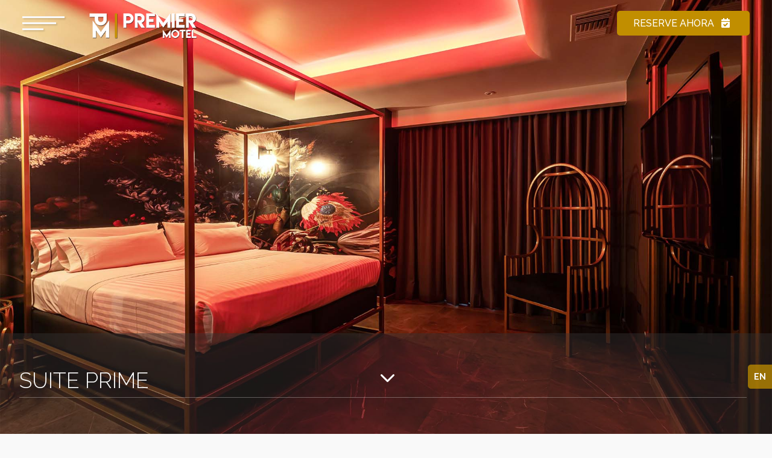

--- FILE ---
content_type: text/html; charset=UTF-8
request_url: https://www.motelpremier.com/suites/suite-prime/
body_size: 51690
content:
<!DOCTYPE html>
<html lang="es-MX">
<head>
<meta charset="UTF-8" />
<meta http-equiv="X-UA-Compatible" content="IE=edge">
<link rel="pingback" href="https://www.motelpremier.com/xmlrpc.php" />
<script type="text/javascript">
document.documentElement.className = 'js';
</script>
<meta name='robots' content='index, follow, max-image-preview:large, max-snippet:-1, max-video-preview:-1' />
<link rel="alternate" href="https://www.motelpremier.com/en/suites/prime-suite/" hreflang="en" />
<link rel="alternate" href="https://www.motelpremier.com/suites/suite-prime/" hreflang="es" />
<!-- This site is optimized with the Yoast SEO plugin v26.6 - https://yoast.com/wordpress/plugins/seo/ -->
<title>SUITE PRIME - Motel Premier Tijuana | Website Oficial</title>
<link rel="canonical" href="https://www.motelpremier.com/suites/suite-prime/" />
<meta property="og:locale" content="es_MX" />
<meta property="og:locale:alternate" content="en_US" />
<meta property="og:type" content="article" />
<meta property="og:title" content="SUITE PRIME - Motel Premier Tijuana | Website Oficial" />
<meta property="og:url" content="https://www.motelpremier.com/suites/suite-prime/" />
<meta property="og:site_name" content="Motel Premier Tijuana | Website Oficial" />
<meta property="article:publisher" content="https://www.facebook.com/motelpremier.tj/" />
<meta property="article:modified_time" content="2025-11-26T11:36:35+00:00" />
<meta property="og:image" content="https://www.motelpremier.com/wp-content/uploads/2022/11/suite-prime-colompio.jpg" />
<meta property="og:image:width" content="1920" />
<meta property="og:image:height" content="1280" />
<meta property="og:image:type" content="image/jpeg" />
<meta name="twitter:card" content="summary_large_image" />
<meta name="twitter:label1" content="Tiempo de lectura" />
<meta name="twitter:data1" content="2 minutos" />
<script type="application/ld+json" class="yoast-schema-graph">{"@context":"https://schema.org","@graph":[{"@type":"WebPage","@id":"https://www.motelpremier.com/suites/suite-prime/","url":"https://www.motelpremier.com/suites/suite-prime/","name":"SUITE PRIME - Motel Premier Tijuana | Website Oficial","isPartOf":{"@id":"https://www.motelpremier.com/#website"},"primaryImageOfPage":{"@id":"https://www.motelpremier.com/suites/suite-prime/#primaryimage"},"image":{"@id":"https://www.motelpremier.com/suites/suite-prime/#primaryimage"},"thumbnailUrl":"https://www.motelpremier.com/wp-content/uploads/2022/11/suite-prime-colompio.jpg","datePublished":"2022-11-14T17:00:23+00:00","dateModified":"2025-11-26T11:36:35+00:00","breadcrumb":{"@id":"https://www.motelpremier.com/suites/suite-prime/#breadcrumb"},"inLanguage":"es","potentialAction":[{"@type":"ReadAction","target":["https://www.motelpremier.com/suites/suite-prime/"]}]},{"@type":"ImageObject","inLanguage":"es","@id":"https://www.motelpremier.com/suites/suite-prime/#primaryimage","url":"https://www.motelpremier.com/wp-content/uploads/2022/11/suite-prime-colompio.jpg","contentUrl":"https://www.motelpremier.com/wp-content/uploads/2022/11/suite-prime-colompio.jpg","width":1920,"height":1280},{"@type":"BreadcrumbList","@id":"https://www.motelpremier.com/suites/suite-prime/#breadcrumb","itemListElement":[{"@type":"ListItem","position":1,"name":"Home","item":"https://www.motelpremier.com/"},{"@type":"ListItem","position":2,"name":"Projects","item":"https://www.motelpremier.com/suites/"},{"@type":"ListItem","position":3,"name":"SUITE PRIME Lujo$ 760 M.N."}]},{"@type":"WebSite","@id":"https://www.motelpremier.com/#website","url":"https://www.motelpremier.com/","name":"Motel Premier Tijuana | Website Oficial","description":"Motel Premier se encuentra en la Vía Rápida Poniente a sólo 5 minutos de la San Ysidro y de la Zona Río. ¡Ven a conocer el mejor motel de Tijuana!","publisher":{"@id":"https://www.motelpremier.com/#organization"},"potentialAction":[{"@type":"SearchAction","target":{"@type":"EntryPoint","urlTemplate":"https://www.motelpremier.com/?s={search_term_string}"},"query-input":{"@type":"PropertyValueSpecification","valueRequired":true,"valueName":"search_term_string"}}],"inLanguage":"es"},{"@type":"Organization","@id":"https://www.motelpremier.com/#organization","name":"Motel Premier Tijuana | Website Oficial","alternateName":"Motel Premier","url":"https://www.motelpremier.com/","logo":{"@type":"ImageObject","inLanguage":"es","@id":"https://www.motelpremier.com/#/schema/logo/image/","url":"https://www.motelpremier.com/wp-content/uploads/2022/11/motel-premier-logo.webp","contentUrl":"https://www.motelpremier.com/wp-content/uploads/2022/11/motel-premier-logo.webp","width":151,"height":148,"caption":"Motel Premier Tijuana | Website Oficial"},"image":{"@id":"https://www.motelpremier.com/#/schema/logo/image/"},"sameAs":["https://www.facebook.com/motelpremier.tj/","https://www.instagram.com/motelpremier_tj/"]}]}</script>
<!-- / Yoast SEO plugin. -->
<link rel='dns-prefetch' href='//www.motelpremier.com' />
<link rel='dns-prefetch' href='//fonts.googleapis.com' />
<link rel="alternate" type="application/rss+xml" title="Motel Premier Tijuana | Website Oficial &raquo; Feed" href="https://www.motelpremier.com/feed/" />
<link rel="alternate" type="application/rss+xml" title="Motel Premier Tijuana | Website Oficial &raquo; RSS de los comentarios" href="https://www.motelpremier.com/comments/feed/" />
<link rel="alternate" type="application/rss+xml" title="Motel Premier Tijuana | Website Oficial &raquo; SUITE PRIME Lujo$ 760 M.N.       RSS de los comentarios" href="https://www.motelpremier.com/suites/suite-prime/feed/" />
<link rel="alternate" title="oEmbed (JSON)" type="application/json+oembed" href="https://www.motelpremier.com/wp-json/oembed/1.0/embed?url=https%3A%2F%2Fwww.motelpremier.com%2Fsuites%2Fsuite-prime%2F&#038;lang=es" />
<link rel="alternate" title="oEmbed (XML)" type="text/xml+oembed" href="https://www.motelpremier.com/wp-json/oembed/1.0/embed?url=https%3A%2F%2Fwww.motelpremier.com%2Fsuites%2Fsuite-prime%2F&#038;format=xml&#038;lang=es" />
<meta content="Premier Child v.4.19.2" name="generator"/><style id='woocommerce-inline-inline-css' type='text/css'>
.woocommerce form .form-row .required { visibility: visible; }
/*# sourceURL=woocommerce-inline-inline-css */
</style>
<style id='divi-style-parent-inline-inline-css' type='text/css'>
/*!
Theme Name: Divi
Theme URI: http://www.elegantthemes.com/gallery/divi/
Version: 4.27.5
Description: Smart. Flexible. Beautiful. Divi is the most powerful theme in our collection.
Author: Elegant Themes
Author URI: http://www.elegantthemes.com
License: GNU General Public License v2
License URI: http://www.gnu.org/licenses/gpl-2.0.html
*/
a,abbr,acronym,address,applet,b,big,blockquote,body,center,cite,code,dd,del,dfn,div,dl,dt,em,fieldset,font,form,h1,h2,h3,h4,h5,h6,html,i,iframe,img,ins,kbd,label,legend,li,object,ol,p,pre,q,s,samp,small,span,strike,strong,sub,sup,tt,u,ul,var{margin:0;padding:0;border:0;outline:0;font-size:100%;-ms-text-size-adjust:100%;-webkit-text-size-adjust:100%;vertical-align:baseline;background:transparent}body{line-height:1}ol,ul{list-style:none}blockquote,q{quotes:none}blockquote:after,blockquote:before,q:after,q:before{content:"";content:none}blockquote{margin:20px 0 30px;border-left:5px solid;padding-left:20px}:focus{outline:0}del{text-decoration:line-through}pre{overflow:auto;padding:10px}figure{margin:0}table{border-collapse:collapse;border-spacing:0}article,aside,footer,header,hgroup,nav,section{display:block}body{font-family:Open Sans,Arial,sans-serif;font-size:14px;color:#666;background-color:#fff;line-height:1.7em;font-weight:500;-webkit-font-smoothing:antialiased;-moz-osx-font-smoothing:grayscale}body.page-template-page-template-blank-php #page-container{padding-top:0!important}body.et_cover_background{background-size:cover!important;background-position:top!important;background-repeat:no-repeat!important;background-attachment:fixed}a{color:#2ea3f2}a,a:hover{text-decoration:none}p{padding-bottom:1em}p:not(.has-background):last-of-type{padding-bottom:0}p.et_normal_padding{padding-bottom:1em}strong{font-weight:700}cite,em,i{font-style:italic}code,pre{font-family:Courier New,monospace;margin-bottom:10px}ins{text-decoration:none}sub,sup{height:0;line-height:1;position:relative;vertical-align:baseline}sup{bottom:.8em}sub{top:.3em}dl{margin:0 0 1.5em}dl dt{font-weight:700}dd{margin-left:1.5em}blockquote p{padding-bottom:0}embed,iframe,object,video{max-width:100%}h1,h2,h3,h4,h5,h6{color:#333;padding-bottom:10px;line-height:1em;font-weight:500}h1 a,h2 a,h3 a,h4 a,h5 a,h6 a{color:inherit}h1{font-size:30px}h2{font-size:26px}h3{font-size:22px}h4{font-size:18px}h5{font-size:16px}h6{font-size:14px}input{-webkit-appearance:none}input[type=checkbox]{-webkit-appearance:checkbox}input[type=radio]{-webkit-appearance:radio}input.text,input.title,input[type=email],input[type=password],input[type=tel],input[type=text],select,textarea{background-color:#fff;border:1px solid #bbb;padding:2px;color:#4e4e4e}input.text:focus,input.title:focus,input[type=text]:focus,select:focus,textarea:focus{border-color:#2d3940;color:#3e3e3e}input.text,input.title,input[type=text],select,textarea{margin:0}textarea{padding:4px}button,input,select,textarea{font-family:inherit}img{max-width:100%;height:auto}.clear{clear:both}br.clear{margin:0;padding:0}.pagination{clear:both}#et_search_icon:hover,.et-social-icon a:hover,.et_password_protected_form .et_submit_button,.form-submit .et_pb_buttontton.alt.disabled,.nav-single a,.posted_in a{color:#2ea3f2}.et-search-form,blockquote{border-color:#2ea3f2}#main-content{background-color:#fff}.container{width:80%;max-width:1080px;margin:auto;position:relative}body:not(.et-tb) #main-content .container,body:not(.et-tb-has-header) #main-content .container{padding-top:58px}.et_full_width_page #main-content .container:before{display:none}.main_title{margin-bottom:20px}.et_password_protected_form .et_submit_button:hover,.form-submit .et_pb_button:hover{background:rgba(0,0,0,.05)}.et_button_icon_visible .et_pb_button{padding-right:2em;padding-left:.7em}.et_button_icon_visible .et_pb_button:after{opacity:1;margin-left:0}.et_button_left .et_pb_button:hover:after{left:.15em}.et_button_left .et_pb_button:after{margin-left:0;left:1em}.et_button_icon_visible.et_button_left .et_pb_button,.et_button_left .et_pb_button:hover,.et_button_left .et_pb_module .et_pb_button:hover{padding-left:2em;padding-right:.7em}.et_button_icon_visible.et_button_left .et_pb_button:after,.et_button_left .et_pb_button:hover:after{left:.15em}.et_password_protected_form .et_submit_button:hover,.form-submit .et_pb_button:hover{padding:.3em 1em}.et_button_no_icon .et_pb_button:after{display:none}.et_button_no_icon.et_button_icon_visible.et_button_left .et_pb_button,.et_button_no_icon.et_button_left .et_pb_button:hover,.et_button_no_icon .et_pb_button,.et_button_no_icon .et_pb_button:hover{padding:.3em 1em!important}.et_button_custom_icon .et_pb_button:after{line-height:1.7em}.et_button_custom_icon.et_button_icon_visible .et_pb_button:after,.et_button_custom_icon .et_pb_button:hover:after{margin-left:.3em}#left-area .post_format-post-format-gallery .wp-block-gallery:first-of-type{padding:0;margin-bottom:-16px}.entry-content table:not(.variations){border:1px solid #eee;margin:0 0 15px;text-align:left;width:100%}.entry-content thead th,.entry-content tr th{color:#555;font-weight:700;padding:9px 24px}.entry-content tr td{border-top:1px solid #eee;padding:6px 24px}#left-area ul,.entry-content ul,.et-l--body ul,.et-l--footer ul,.et-l--header ul{list-style-type:disc;padding:0 0 23px 1em;line-height:26px}#left-area ol,.entry-content ol,.et-l--body ol,.et-l--footer ol,.et-l--header ol{list-style-type:decimal;list-style-position:inside;padding:0 0 23px;line-height:26px}#left-area ul li ul,.entry-content ul li ol{padding:2px 0 2px 20px}#left-area ol li ul,.entry-content ol li ol,.et-l--body ol li ol,.et-l--footer ol li ol,.et-l--header ol li ol{padding:2px 0 2px 35px}#left-area ul.wp-block-gallery{display:-webkit-box;display:-ms-flexbox;display:flex;-ms-flex-wrap:wrap;flex-wrap:wrap;list-style-type:none;padding:0}#left-area ul.products{padding:0!important;line-height:1.7!important;list-style:none!important}.gallery-item a{display:block}.gallery-caption,.gallery-item a{width:90%}#wpadminbar{z-index:100001}#left-area .post-meta{font-size:14px;padding-bottom:15px}#left-area .post-meta a{text-decoration:none;color:#666}#left-area .et_featured_image{padding-bottom:7px}.single .post{padding-bottom:25px}body.single .et_audio_content{margin-bottom:-6px}.nav-single a{text-decoration:none;color:#2ea3f2;font-size:14px;font-weight:400}.nav-previous{float:left}.nav-next{float:right}.et_password_protected_form p input{background-color:#eee;border:none!important;width:100%!important;border-radius:0!important;font-size:14px;color:#999!important;padding:16px!important;-webkit-box-sizing:border-box;box-sizing:border-box}.et_password_protected_form label{display:none}.et_password_protected_form .et_submit_button{font-family:inherit;display:block;float:right;margin:8px auto 0;cursor:pointer}.post-password-required p.nocomments.container{max-width:100%}.post-password-required p.nocomments.container:before{display:none}.aligncenter,div.post .new-post .aligncenter{display:block;margin-left:auto;margin-right:auto}.wp-caption{border:1px solid #ddd;text-align:center;background-color:#f3f3f3;margin-bottom:10px;max-width:96%;padding:8px}.wp-caption.alignleft{margin:0 30px 20px 0}.wp-caption.alignright{margin:0 0 20px 30px}.wp-caption img{margin:0;padding:0;border:0}.wp-caption p.wp-caption-text{font-size:12px;padding:0 4px 5px;margin:0}.alignright{float:right}.alignleft{float:left}img.alignleft{display:inline;float:left;margin-right:15px}img.alignright{display:inline;float:right;margin-left:15px}.page.et_pb_pagebuilder_layout #main-content{background-color:transparent}body #main-content .et_builder_inner_content>h1,body #main-content .et_builder_inner_content>h2,body #main-content .et_builder_inner_content>h3,body #main-content .et_builder_inner_content>h4,body #main-content .et_builder_inner_content>h5,body #main-content .et_builder_inner_content>h6{line-height:1.4em}body #main-content .et_builder_inner_content>p{line-height:1.7em}.wp-block-pullquote{margin:20px 0 30px}.wp-block-pullquote.has-background blockquote{border-left:none}.wp-block-group.has-background{padding:1.5em 1.5em .5em}@media (min-width:981px){#left-area{width:79.125%;padding-bottom:23px}#main-content .container:before{content:"";position:absolute;top:0;height:100%;width:1px;background-color:#e2e2e2}.et_full_width_page #left-area,.et_no_sidebar #left-area{float:none;width:100%!important}.et_full_width_page #left-area{padding-bottom:0}.et_no_sidebar #main-content .container:before{display:none}}@media (max-width:980px){#page-container{padding-top:80px}.et-tb #page-container,.et-tb-has-header #page-container{padding-top:0!important}#left-area,#sidebar{width:100%!important}#main-content .container:before{display:none!important}.et_full_width_page .et_gallery_item:nth-child(4n+1){clear:none}}@media print{#page-container{padding-top:0!important}}#wp-admin-bar-et-use-visual-builder a:before{font-family:ETmodules!important;content:"\e625";font-size:30px!important;width:28px;margin-top:-3px;color:#974df3!important}#wp-admin-bar-et-use-visual-builder:hover a:before{color:#fff!important}#wp-admin-bar-et-use-visual-builder:hover a,#wp-admin-bar-et-use-visual-builder a:hover{transition:background-color .5s ease;-webkit-transition:background-color .5s ease;-moz-transition:background-color .5s ease;background-color:#7e3bd0!important;color:#fff!important}* html .clearfix,:first-child+html .clearfix{zoom:1}.iphone .et_pb_section_video_bg video::-webkit-media-controls-start-playback-button{display:none!important;-webkit-appearance:none}.et_mobile_device .et_pb_section_parallax .et_pb_parallax_css{background-attachment:scroll}.et-social-facebook a.icon:before{content:"\e093"}.et-social-twitter a.icon:before{content:"\e094"}.et-social-google-plus a.icon:before{content:"\e096"}.et-social-instagram a.icon:before{content:"\e09a"}.et-social-rss a.icon:before{content:"\e09e"}.ai1ec-single-event:after{content:" ";display:table;clear:both}.evcal_event_details .evcal_evdata_cell .eventon_details_shading_bot.eventon_details_shading_bot{z-index:3}.wp-block-divi-layout{margin-bottom:1em}*{-webkit-box-sizing:border-box;box-sizing:border-box}#et-info-email:before,#et-info-phone:before,#et_search_icon:before,.comment-reply-link:after,.et-cart-info span:before,.et-pb-arrow-next:before,.et-pb-arrow-prev:before,.et-social-icon a:before,.et_audio_container .mejs-playpause-button button:before,.et_audio_container .mejs-volume-button button:before,.et_overlay:before,.et_password_protected_form .et_submit_button:after,.et_pb_button:after,.et_pb_contact_reset:after,.et_pb_contact_submit:after,.et_pb_font_icon:before,.et_pb_newsletter_button:after,.et_pb_pricing_table_button:after,.et_pb_promo_button:after,.et_pb_testimonial:before,.et_pb_toggle_title:before,.form-submit .et_pb_button:after,.mobile_menu_bar:before,a.et_pb_more_button:after{font-family:ETmodules!important;speak:none;font-style:normal;font-weight:400;-webkit-font-feature-settings:normal;font-feature-settings:normal;font-variant:normal;text-transform:none;line-height:1;-webkit-font-smoothing:antialiased;-moz-osx-font-smoothing:grayscale;text-shadow:0 0;direction:ltr}.et-pb-icon,.et_pb_custom_button_icon.et_pb_button:after,.et_pb_login .et_pb_custom_button_icon.et_pb_button:after,.et_pb_woo_custom_button_icon .button.et_pb_custom_button_icon.et_pb_button:after,.et_pb_woo_custom_button_icon .button.et_pb_custom_button_icon.et_pb_button:hover:after{content:attr(data-icon)}.et-pb-icon{font-family:ETmodules;speak:none;font-weight:400;-webkit-font-feature-settings:normal;font-feature-settings:normal;font-variant:normal;text-transform:none;line-height:1;-webkit-font-smoothing:antialiased;font-size:96px;font-style:normal;display:inline-block;-webkit-box-sizing:border-box;box-sizing:border-box;direction:ltr}#et-ajax-saving{display:none;-webkit-transition:background .3s,-webkit-box-shadow .3s;transition:background .3s,-webkit-box-shadow .3s;transition:background .3s,box-shadow .3s;transition:background .3s,box-shadow .3s,-webkit-box-shadow .3s;-webkit-box-shadow:rgba(0,139,219,.247059) 0 0 60px;box-shadow:0 0 60px rgba(0,139,219,.247059);position:fixed;top:50%;left:50%;width:50px;height:50px;background:#fff;border-radius:50px;margin:-25px 0 0 -25px;z-index:999999;text-align:center}#et-ajax-saving img{margin:9px}.et-safe-mode-indicator,.et-safe-mode-indicator:focus,.et-safe-mode-indicator:hover{-webkit-box-shadow:0 5px 10px rgba(41,196,169,.15);box-shadow:0 5px 10px rgba(41,196,169,.15);background:#29c4a9;color:#fff;font-size:14px;font-weight:600;padding:12px;line-height:16px;border-radius:3px;position:fixed;bottom:30px;right:30px;z-index:999999;text-decoration:none;font-family:Open Sans,sans-serif;-webkit-font-smoothing:antialiased;-moz-osx-font-smoothing:grayscale}.et_pb_button{font-size:20px;font-weight:500;padding:.3em 1em;line-height:1.7em!important;background-color:transparent;background-size:cover;background-position:50%;background-repeat:no-repeat;border:2px solid;border-radius:3px;-webkit-transition-duration:.2s;transition-duration:.2s;-webkit-transition-property:all!important;transition-property:all!important}.et_pb_button,.et_pb_button_inner{position:relative}.et_pb_button:hover,.et_pb_module .et_pb_button:hover{border:2px solid transparent;padding:.3em 2em .3em .7em}.et_pb_button:hover{background-color:hsla(0,0%,100%,.2)}.et_pb_bg_layout_light.et_pb_button:hover,.et_pb_bg_layout_light .et_pb_button:hover{background-color:rgba(0,0,0,.05)}.et_pb_button:after,.et_pb_button:before{font-size:32px;line-height:1em;content:"\35";opacity:0;position:absolute;margin-left:-1em;-webkit-transition:all .2s;transition:all .2s;text-transform:none;-webkit-font-feature-settings:"kern" off;font-feature-settings:"kern" off;font-variant:none;font-style:normal;font-weight:400;text-shadow:none}.et_pb_button.et_hover_enabled:hover:after,.et_pb_button.et_pb_hovered:hover:after{-webkit-transition:none!important;transition:none!important}.et_pb_button:before{display:none}.et_pb_button:hover:after{opacity:1;margin-left:0}.et_pb_column_1_3 h1,.et_pb_column_1_4 h1,.et_pb_column_1_5 h1,.et_pb_column_1_6 h1,.et_pb_column_2_5 h1{font-size:26px}.et_pb_column_1_3 h2,.et_pb_column_1_4 h2,.et_pb_column_1_5 h2,.et_pb_column_1_6 h2,.et_pb_column_2_5 h2{font-size:23px}.et_pb_column_1_3 h3,.et_pb_column_1_4 h3,.et_pb_column_1_5 h3,.et_pb_column_1_6 h3,.et_pb_column_2_5 h3{font-size:20px}.et_pb_column_1_3 h4,.et_pb_column_1_4 h4,.et_pb_column_1_5 h4,.et_pb_column_1_6 h4,.et_pb_column_2_5 h4{font-size:18px}.et_pb_column_1_3 h5,.et_pb_column_1_4 h5,.et_pb_column_1_5 h5,.et_pb_column_1_6 h5,.et_pb_column_2_5 h5{font-size:16px}.et_pb_column_1_3 h6,.et_pb_column_1_4 h6,.et_pb_column_1_5 h6,.et_pb_column_1_6 h6,.et_pb_column_2_5 h6{font-size:15px}.et_pb_bg_layout_dark,.et_pb_bg_layout_dark h1,.et_pb_bg_layout_dark h2,.et_pb_bg_layout_dark h3,.et_pb_bg_layout_dark h4,.et_pb_bg_layout_dark h5,.et_pb_bg_layout_dark h6{color:#fff!important}.et_pb_module.et_pb_text_align_left{text-align:left}.et_pb_module.et_pb_text_align_center{text-align:center}.et_pb_module.et_pb_text_align_right{text-align:right}.et_pb_module.et_pb_text_align_justified{text-align:justify}.clearfix:after{visibility:hidden;display:block;font-size:0;content:" ";clear:both;height:0}.et_pb_bg_layout_light .et_pb_more_button{color:#2ea3f2}.et_builder_inner_content{position:relative;z-index:1}header .et_builder_inner_content{z-index:2}.et_pb_css_mix_blend_mode_passthrough{mix-blend-mode:unset!important}.et_pb_image_container{margin:-20px -20px 29px}.et_pb_module_inner{position:relative}.et_hover_enabled_preview{z-index:2}.et_hover_enabled:hover{position:relative;z-index:2}.et_pb_all_tabs,.et_pb_module,.et_pb_posts_nav a,.et_pb_tab,.et_pb_with_background{position:relative;background-size:cover;background-position:50%;background-repeat:no-repeat}.et_pb_background_mask,.et_pb_background_pattern{bottom:0;left:0;position:absolute;right:0;top:0}.et_pb_background_mask{background-size:calc(100% + 2px) calc(100% + 2px);background-repeat:no-repeat;background-position:50%;overflow:hidden}.et_pb_background_pattern{background-position:0 0;background-repeat:repeat}.et_pb_with_border{position:relative;border:0 solid #333}.post-password-required .et_pb_row{padding:0;width:100%}.post-password-required .et_password_protected_form{min-height:0}body.et_pb_pagebuilder_layout.et_pb_show_title .post-password-required .et_password_protected_form h1,body:not(.et_pb_pagebuilder_layout) .post-password-required .et_password_protected_form h1{display:none}.et_pb_no_bg{padding:0!important}.et_overlay.et_pb_inline_icon:before,.et_pb_inline_icon:before{content:attr(data-icon)}.et_pb_more_button{color:inherit;text-shadow:none;text-decoration:none;display:inline-block;margin-top:20px}.et_parallax_bg_wrap{overflow:hidden;position:absolute;top:0;right:0;bottom:0;left:0}.et_parallax_bg{background-repeat:no-repeat;background-position:top;background-size:cover;position:absolute;bottom:0;left:0;width:100%;height:100%;display:block}.et_parallax_bg.et_parallax_bg__hover,.et_parallax_bg.et_parallax_bg_phone,.et_parallax_bg.et_parallax_bg_tablet,.et_parallax_gradient.et_parallax_gradient__hover,.et_parallax_gradient.et_parallax_gradient_phone,.et_parallax_gradient.et_parallax_gradient_tablet,.et_pb_section_parallax_hover:hover .et_parallax_bg:not(.et_parallax_bg__hover),.et_pb_section_parallax_hover:hover .et_parallax_gradient:not(.et_parallax_gradient__hover){display:none}.et_pb_section_parallax_hover:hover .et_parallax_bg.et_parallax_bg__hover,.et_pb_section_parallax_hover:hover .et_parallax_gradient.et_parallax_gradient__hover{display:block}.et_parallax_gradient{bottom:0;display:block;left:0;position:absolute;right:0;top:0}.et_pb_module.et_pb_section_parallax,.et_pb_posts_nav a.et_pb_section_parallax,.et_pb_tab.et_pb_section_parallax{position:relative}.et_pb_section_parallax .et_pb_parallax_css,.et_pb_slides .et_parallax_bg.et_pb_parallax_css{background-attachment:fixed}body.et-bfb .et_pb_section_parallax .et_pb_parallax_css,body.et-bfb .et_pb_slides .et_parallax_bg.et_pb_parallax_css{background-attachment:scroll;bottom:auto}.et_pb_section_parallax.et_pb_column .et_pb_module,.et_pb_section_parallax.et_pb_row .et_pb_column,.et_pb_section_parallax.et_pb_row .et_pb_module{z-index:9;position:relative}.et_pb_more_button:hover:after{opacity:1;margin-left:0}.et_pb_preload .et_pb_section_video_bg,.et_pb_preload>div{visibility:hidden}.et_pb_preload,.et_pb_section.et_pb_section_video.et_pb_preload{position:relative;background:#464646!important}.et_pb_preload:before{content:"";position:absolute;top:50%;left:50%;background:url(https://www.motelpremier.com/wp-content/themes/Divi/includes/builder/styles/images/preloader.gif) no-repeat;border-radius:32px;width:32px;height:32px;margin:-16px 0 0 -16px}.box-shadow-overlay{position:absolute;top:0;left:0;width:100%;height:100%;z-index:10;pointer-events:none}.et_pb_section>.box-shadow-overlay~.et_pb_row{z-index:11}body.safari .section_has_divider{will-change:transform}.et_pb_row>.box-shadow-overlay{z-index:8}.has-box-shadow-overlay{position:relative}.et_clickable{cursor:pointer}.screen-reader-text{border:0;clip:rect(1px,1px,1px,1px);-webkit-clip-path:inset(50%);clip-path:inset(50%);height:1px;margin:-1px;overflow:hidden;padding:0;position:absolute!important;width:1px;word-wrap:normal!important}.et_multi_view_hidden,.et_multi_view_hidden_image{display:none!important}@keyframes multi-view-image-fade{0%{opacity:0}10%{opacity:.1}20%{opacity:.2}30%{opacity:.3}40%{opacity:.4}50%{opacity:.5}60%{opacity:.6}70%{opacity:.7}80%{opacity:.8}90%{opacity:.9}to{opacity:1}}.et_multi_view_image__loading{visibility:hidden}.et_multi_view_image__loaded{-webkit-animation:multi-view-image-fade .5s;animation:multi-view-image-fade .5s}#et-pb-motion-effects-offset-tracker{visibility:hidden!important;opacity:0;position:absolute;top:0;left:0}.et-pb-before-scroll-animation{opacity:0}header.et-l.et-l--header:after{clear:both;display:block;content:""}.et_pb_module{-webkit-animation-timing-function:linear;animation-timing-function:linear;-webkit-animation-duration:.2s;animation-duration:.2s}@-webkit-keyframes fadeBottom{0%{opacity:0;-webkit-transform:translateY(10%);transform:translateY(10%)}to{opacity:1;-webkit-transform:translateY(0);transform:translateY(0)}}@keyframes fadeBottom{0%{opacity:0;-webkit-transform:translateY(10%);transform:translateY(10%)}to{opacity:1;-webkit-transform:translateY(0);transform:translateY(0)}}@-webkit-keyframes fadeLeft{0%{opacity:0;-webkit-transform:translateX(-10%);transform:translateX(-10%)}to{opacity:1;-webkit-transform:translateX(0);transform:translateX(0)}}@keyframes fadeLeft{0%{opacity:0;-webkit-transform:translateX(-10%);transform:translateX(-10%)}to{opacity:1;-webkit-transform:translateX(0);transform:translateX(0)}}@-webkit-keyframes fadeRight{0%{opacity:0;-webkit-transform:translateX(10%);transform:translateX(10%)}to{opacity:1;-webkit-transform:translateX(0);transform:translateX(0)}}@keyframes fadeRight{0%{opacity:0;-webkit-transform:translateX(10%);transform:translateX(10%)}to{opacity:1;-webkit-transform:translateX(0);transform:translateX(0)}}@-webkit-keyframes fadeTop{0%{opacity:0;-webkit-transform:translateY(-10%);transform:translateY(-10%)}to{opacity:1;-webkit-transform:translateX(0);transform:translateX(0)}}@keyframes fadeTop{0%{opacity:0;-webkit-transform:translateY(-10%);transform:translateY(-10%)}to{opacity:1;-webkit-transform:translateX(0);transform:translateX(0)}}@-webkit-keyframes fadeIn{0%{opacity:0}to{opacity:1}}@keyframes fadeIn{0%{opacity:0}to{opacity:1}}.et-waypoint:not(.et_pb_counters){opacity:0}@media (min-width:981px){.et_pb_section.et_section_specialty div.et_pb_row .et_pb_column .et_pb_column .et_pb_module.et-last-child,.et_pb_section.et_section_specialty div.et_pb_row .et_pb_column .et_pb_column .et_pb_module:last-child,.et_pb_section.et_section_specialty div.et_pb_row .et_pb_column .et_pb_row_inner .et_pb_column .et_pb_module.et-last-child,.et_pb_section.et_section_specialty div.et_pb_row .et_pb_column .et_pb_row_inner .et_pb_column .et_pb_module:last-child,.et_pb_section div.et_pb_row .et_pb_column .et_pb_module.et-last-child,.et_pb_section div.et_pb_row .et_pb_column .et_pb_module:last-child{margin-bottom:0}}@media (max-width:980px){.et_overlay.et_pb_inline_icon_tablet:before,.et_pb_inline_icon_tablet:before{content:attr(data-icon-tablet)}.et_parallax_bg.et_parallax_bg_tablet_exist,.et_parallax_gradient.et_parallax_gradient_tablet_exist{display:none}.et_parallax_bg.et_parallax_bg_tablet,.et_parallax_gradient.et_parallax_gradient_tablet{display:block}.et_pb_column .et_pb_module{margin-bottom:30px}.et_pb_row .et_pb_column .et_pb_module.et-last-child,.et_pb_row .et_pb_column .et_pb_module:last-child,.et_section_specialty .et_pb_row .et_pb_column .et_pb_module.et-last-child,.et_section_specialty .et_pb_row .et_pb_column .et_pb_module:last-child{margin-bottom:0}.et_pb_more_button{display:inline-block!important}.et_pb_bg_layout_light_tablet.et_pb_button,.et_pb_bg_layout_light_tablet.et_pb_module.et_pb_button,.et_pb_bg_layout_light_tablet .et_pb_more_button{color:#2ea3f2}.et_pb_bg_layout_light_tablet .et_pb_forgot_password a{color:#666}.et_pb_bg_layout_light_tablet h1,.et_pb_bg_layout_light_tablet h2,.et_pb_bg_layout_light_tablet h3,.et_pb_bg_layout_light_tablet h4,.et_pb_bg_layout_light_tablet h5,.et_pb_bg_layout_light_tablet h6{color:#333!important}.et_pb_module .et_pb_bg_layout_light_tablet.et_pb_button{color:#2ea3f2!important}.et_pb_bg_layout_light_tablet{color:#666!important}.et_pb_bg_layout_dark_tablet,.et_pb_bg_layout_dark_tablet h1,.et_pb_bg_layout_dark_tablet h2,.et_pb_bg_layout_dark_tablet h3,.et_pb_bg_layout_dark_tablet h4,.et_pb_bg_layout_dark_tablet h5,.et_pb_bg_layout_dark_tablet h6{color:#fff!important}.et_pb_bg_layout_dark_tablet.et_pb_button,.et_pb_bg_layout_dark_tablet.et_pb_module.et_pb_button,.et_pb_bg_layout_dark_tablet .et_pb_more_button{color:inherit}.et_pb_bg_layout_dark_tablet .et_pb_forgot_password a{color:#fff}.et_pb_module.et_pb_text_align_left-tablet{text-align:left}.et_pb_module.et_pb_text_align_center-tablet{text-align:center}.et_pb_module.et_pb_text_align_right-tablet{text-align:right}.et_pb_module.et_pb_text_align_justified-tablet{text-align:justify}}@media (max-width:767px){.et_pb_more_button{display:inline-block!important}.et_overlay.et_pb_inline_icon_phone:before,.et_pb_inline_icon_phone:before{content:attr(data-icon-phone)}.et_parallax_bg.et_parallax_bg_phone_exist,.et_parallax_gradient.et_parallax_gradient_phone_exist{display:none}.et_parallax_bg.et_parallax_bg_phone,.et_parallax_gradient.et_parallax_gradient_phone{display:block}.et-hide-mobile{display:none!important}.et_pb_bg_layout_light_phone.et_pb_button,.et_pb_bg_layout_light_phone.et_pb_module.et_pb_button,.et_pb_bg_layout_light_phone .et_pb_more_button{color:#2ea3f2}.et_pb_bg_layout_light_phone .et_pb_forgot_password a{color:#666}.et_pb_bg_layout_light_phone h1,.et_pb_bg_layout_light_phone h2,.et_pb_bg_layout_light_phone h3,.et_pb_bg_layout_light_phone h4,.et_pb_bg_layout_light_phone h5,.et_pb_bg_layout_light_phone h6{color:#333!important}.et_pb_module .et_pb_bg_layout_light_phone.et_pb_button{color:#2ea3f2!important}.et_pb_bg_layout_light_phone{color:#666!important}.et_pb_bg_layout_dark_phone,.et_pb_bg_layout_dark_phone h1,.et_pb_bg_layout_dark_phone h2,.et_pb_bg_layout_dark_phone h3,.et_pb_bg_layout_dark_phone h4,.et_pb_bg_layout_dark_phone h5,.et_pb_bg_layout_dark_phone h6{color:#fff!important}.et_pb_bg_layout_dark_phone.et_pb_button,.et_pb_bg_layout_dark_phone.et_pb_module.et_pb_button,.et_pb_bg_layout_dark_phone .et_pb_more_button{color:inherit}.et_pb_module .et_pb_bg_layout_dark_phone.et_pb_button{color:#fff!important}.et_pb_bg_layout_dark_phone .et_pb_forgot_password a{color:#fff}.et_pb_module.et_pb_text_align_left-phone{text-align:left}.et_pb_module.et_pb_text_align_center-phone{text-align:center}.et_pb_module.et_pb_text_align_right-phone{text-align:right}.et_pb_module.et_pb_text_align_justified-phone{text-align:justify}}@media (max-width:479px){a.et_pb_more_button{display:block}}@media (min-width:768px) and (max-width:980px){[data-et-multi-view-load-tablet-hidden=true]:not(.et_multi_view_swapped){display:none!important}}@media (max-width:767px){[data-et-multi-view-load-phone-hidden=true]:not(.et_multi_view_swapped){display:none!important}}.et_pb_menu.et_pb_menu--style-inline_centered_logo .et_pb_menu__menu nav ul{-webkit-box-pack:center;-ms-flex-pack:center;justify-content:center}@-webkit-keyframes multi-view-image-fade{0%{-webkit-transform:scale(1);transform:scale(1);opacity:1}50%{-webkit-transform:scale(1.01);transform:scale(1.01);opacity:1}to{-webkit-transform:scale(1);transform:scale(1);opacity:1}}
/*# sourceURL=divi-style-parent-inline-inline-css */
</style>
<style id='divi-dynamic-critical-inline-css' type='text/css'>
@font-face{font-family:ETmodules;font-display:block;src:url(//www.motelpremier.com/wp-content/themes/Divi/core/admin/fonts/modules/all/modules.eot);src:url(//www.motelpremier.com/wp-content/themes/Divi/core/admin/fonts/modules/all/modules.eot?#iefix) format("embedded-opentype"),url(//www.motelpremier.com/wp-content/themes/Divi/core/admin/fonts/modules/all/modules.woff) format("woff"),url(//www.motelpremier.com/wp-content/themes/Divi/core/admin/fonts/modules/all/modules.ttf) format("truetype"),url(//www.motelpremier.com/wp-content/themes/Divi/core/admin/fonts/modules/all/modules.svg#ETmodules) format("svg");font-weight:400;font-style:normal}
@font-face{font-family:FontAwesome;font-style:normal;font-weight:400;font-display:block;src:url(//www.motelpremier.com/wp-content/themes/Divi/core/admin/fonts/fontawesome/fa-regular-400.eot);src:url(//www.motelpremier.com/wp-content/themes/Divi/core/admin/fonts/fontawesome/fa-regular-400.eot?#iefix) format("embedded-opentype"),url(//www.motelpremier.com/wp-content/themes/Divi/core/admin/fonts/fontawesome/fa-regular-400.woff2) format("woff2"),url(//www.motelpremier.com/wp-content/themes/Divi/core/admin/fonts/fontawesome/fa-regular-400.woff) format("woff"),url(//www.motelpremier.com/wp-content/themes/Divi/core/admin/fonts/fontawesome/fa-regular-400.ttf) format("truetype"),url(//www.motelpremier.com/wp-content/themes/Divi/core/admin/fonts/fontawesome/fa-regular-400.svg#fontawesome) format("svg")}@font-face{font-family:FontAwesome;font-style:normal;font-weight:900;font-display:block;src:url(//www.motelpremier.com/wp-content/themes/Divi/core/admin/fonts/fontawesome/fa-solid-900.eot);src:url(//www.motelpremier.com/wp-content/themes/Divi/core/admin/fonts/fontawesome/fa-solid-900.eot?#iefix) format("embedded-opentype"),url(//www.motelpremier.com/wp-content/themes/Divi/core/admin/fonts/fontawesome/fa-solid-900.woff2) format("woff2"),url(//www.motelpremier.com/wp-content/themes/Divi/core/admin/fonts/fontawesome/fa-solid-900.woff) format("woff"),url(//www.motelpremier.com/wp-content/themes/Divi/core/admin/fonts/fontawesome/fa-solid-900.ttf) format("truetype"),url(//www.motelpremier.com/wp-content/themes/Divi/core/admin/fonts/fontawesome/fa-solid-900.svg#fontawesome) format("svg")}@font-face{font-family:FontAwesome;font-style:normal;font-weight:400;font-display:block;src:url(//www.motelpremier.com/wp-content/themes/Divi/core/admin/fonts/fontawesome/fa-brands-400.eot);src:url(//www.motelpremier.com/wp-content/themes/Divi/core/admin/fonts/fontawesome/fa-brands-400.eot?#iefix) format("embedded-opentype"),url(//www.motelpremier.com/wp-content/themes/Divi/core/admin/fonts/fontawesome/fa-brands-400.woff2) format("woff2"),url(//www.motelpremier.com/wp-content/themes/Divi/core/admin/fonts/fontawesome/fa-brands-400.woff) format("woff"),url(//www.motelpremier.com/wp-content/themes/Divi/core/admin/fonts/fontawesome/fa-brands-400.ttf) format("truetype"),url(//www.motelpremier.com/wp-content/themes/Divi/core/admin/fonts/fontawesome/fa-brands-400.svg#fontawesome) format("svg")}
.et_pb_post{margin-bottom:60px;word-wrap:break-word}.et_pb_fullwidth_post_content.et_pb_with_border img,.et_pb_post_content.et_pb_with_border img,.et_pb_with_border .et_pb_post .et_pb_slides,.et_pb_with_border .et_pb_post img:not(.woocommerce-placeholder),.et_pb_with_border.et_pb_posts .et_pb_post,.et_pb_with_border.et_pb_posts_nav span.nav-next a,.et_pb_with_border.et_pb_posts_nav span.nav-previous a{border:0 solid #333}.et_pb_post .entry-content{padding-top:30px}.et_pb_post .entry-featured-image-url{display:block;position:relative;margin-bottom:30px}.et_pb_post .entry-title a,.et_pb_post h2 a{text-decoration:none}.et_pb_post .post-meta{font-size:14px;margin-bottom:6px}.et_pb_post .more,.et_pb_post .post-meta a{text-decoration:none}.et_pb_post .more{color:#82c0c7}.et_pb_posts a.more-link{clear:both;display:block}.et_pb_posts .et_pb_post{position:relative}.et_pb_has_overlay.et_pb_post .et_pb_image_container a{display:block;position:relative;overflow:hidden}.et_pb_image_container img,.et_pb_post a img{vertical-align:bottom;max-width:100%}@media (min-width:981px) and (max-width:1100px){.et_pb_post{margin-bottom:42px}}@media (max-width:980px){.et_pb_post{margin-bottom:42px}.et_pb_bg_layout_light_tablet .et_pb_post .post-meta,.et_pb_bg_layout_light_tablet .et_pb_post .post-meta a,.et_pb_bg_layout_light_tablet .et_pb_post p{color:#666}.et_pb_bg_layout_dark_tablet .et_pb_post .post-meta,.et_pb_bg_layout_dark_tablet .et_pb_post .post-meta a,.et_pb_bg_layout_dark_tablet .et_pb_post p{color:inherit}.et_pb_bg_layout_dark_tablet .comment_postinfo a,.et_pb_bg_layout_dark_tablet .comment_postinfo span{color:#fff}}@media (max-width:767px){.et_pb_post{margin-bottom:42px}.et_pb_post>h2{font-size:18px}.et_pb_bg_layout_light_phone .et_pb_post .post-meta,.et_pb_bg_layout_light_phone .et_pb_post .post-meta a,.et_pb_bg_layout_light_phone .et_pb_post p{color:#666}.et_pb_bg_layout_dark_phone .et_pb_post .post-meta,.et_pb_bg_layout_dark_phone .et_pb_post .post-meta a,.et_pb_bg_layout_dark_phone .et_pb_post p{color:inherit}.et_pb_bg_layout_dark_phone .comment_postinfo a,.et_pb_bg_layout_dark_phone .comment_postinfo span{color:#fff}}@media (max-width:479px){.et_pb_post{margin-bottom:42px}.et_pb_post h2{font-size:16px;padding-bottom:0}.et_pb_post .post-meta{color:#666;font-size:14px}}
@media (min-width:981px){.et_pb_gutters3 .et_pb_column,.et_pb_gutters3.et_pb_row .et_pb_column{margin-right:5.5%}.et_pb_gutters3 .et_pb_column_4_4,.et_pb_gutters3.et_pb_row .et_pb_column_4_4{width:100%}.et_pb_gutters3 .et_pb_column_4_4 .et_pb_module,.et_pb_gutters3.et_pb_row .et_pb_column_4_4 .et_pb_module{margin-bottom:2.75%}.et_pb_gutters3 .et_pb_column_3_4,.et_pb_gutters3.et_pb_row .et_pb_column_3_4{width:73.625%}.et_pb_gutters3 .et_pb_column_3_4 .et_pb_module,.et_pb_gutters3.et_pb_row .et_pb_column_3_4 .et_pb_module{margin-bottom:3.735%}.et_pb_gutters3 .et_pb_column_2_3,.et_pb_gutters3.et_pb_row .et_pb_column_2_3{width:64.833%}.et_pb_gutters3 .et_pb_column_2_3 .et_pb_module,.et_pb_gutters3.et_pb_row .et_pb_column_2_3 .et_pb_module{margin-bottom:4.242%}.et_pb_gutters3 .et_pb_column_3_5,.et_pb_gutters3.et_pb_row .et_pb_column_3_5{width:57.8%}.et_pb_gutters3 .et_pb_column_3_5 .et_pb_module,.et_pb_gutters3.et_pb_row .et_pb_column_3_5 .et_pb_module{margin-bottom:4.758%}.et_pb_gutters3 .et_pb_column_1_2,.et_pb_gutters3.et_pb_row .et_pb_column_1_2{width:47.25%}.et_pb_gutters3 .et_pb_column_1_2 .et_pb_module,.et_pb_gutters3.et_pb_row .et_pb_column_1_2 .et_pb_module{margin-bottom:5.82%}.et_pb_gutters3 .et_pb_column_2_5,.et_pb_gutters3.et_pb_row .et_pb_column_2_5{width:36.7%}.et_pb_gutters3 .et_pb_column_2_5 .et_pb_module,.et_pb_gutters3.et_pb_row .et_pb_column_2_5 .et_pb_module{margin-bottom:7.493%}.et_pb_gutters3 .et_pb_column_1_3,.et_pb_gutters3.et_pb_row .et_pb_column_1_3{width:29.6667%}.et_pb_gutters3 .et_pb_column_1_3 .et_pb_module,.et_pb_gutters3.et_pb_row .et_pb_column_1_3 .et_pb_module{margin-bottom:9.27%}.et_pb_gutters3 .et_pb_column_1_4,.et_pb_gutters3.et_pb_row .et_pb_column_1_4{width:20.875%}.et_pb_gutters3 .et_pb_column_1_4 .et_pb_module,.et_pb_gutters3.et_pb_row .et_pb_column_1_4 .et_pb_module{margin-bottom:13.174%}.et_pb_gutters3 .et_pb_column_1_5,.et_pb_gutters3.et_pb_row .et_pb_column_1_5{width:15.6%}.et_pb_gutters3 .et_pb_column_1_5 .et_pb_module,.et_pb_gutters3.et_pb_row .et_pb_column_1_5 .et_pb_module{margin-bottom:17.628%}.et_pb_gutters3 .et_pb_column_1_6,.et_pb_gutters3.et_pb_row .et_pb_column_1_6{width:12.0833%}.et_pb_gutters3 .et_pb_column_1_6 .et_pb_module,.et_pb_gutters3.et_pb_row .et_pb_column_1_6 .et_pb_module{margin-bottom:22.759%}.et_pb_gutters3 .et_full_width_page.woocommerce-page ul.products li.product{width:20.875%;margin-right:5.5%;margin-bottom:5.5%}.et_pb_gutters3.et_left_sidebar.woocommerce-page #main-content ul.products li.product,.et_pb_gutters3.et_right_sidebar.woocommerce-page #main-content ul.products li.product{width:28.353%;margin-right:7.47%}.et_pb_gutters3.et_left_sidebar.woocommerce-page #main-content ul.products.columns-1 li.product,.et_pb_gutters3.et_right_sidebar.woocommerce-page #main-content ul.products.columns-1 li.product{width:100%;margin-right:0}.et_pb_gutters3.et_left_sidebar.woocommerce-page #main-content ul.products.columns-2 li.product,.et_pb_gutters3.et_right_sidebar.woocommerce-page #main-content ul.products.columns-2 li.product{width:48%;margin-right:4%}.et_pb_gutters3.et_left_sidebar.woocommerce-page #main-content ul.products.columns-2 li:nth-child(2n+2),.et_pb_gutters3.et_right_sidebar.woocommerce-page #main-content ul.products.columns-2 li:nth-child(2n+2){margin-right:0}.et_pb_gutters3.et_left_sidebar.woocommerce-page #main-content ul.products.columns-2 li:nth-child(3n+1),.et_pb_gutters3.et_right_sidebar.woocommerce-page #main-content ul.products.columns-2 li:nth-child(3n+1){clear:none}}
@media (min-width:981px){.et_pb_gutter.et_pb_gutters1 #left-area{width:75%}.et_pb_gutter.et_pb_gutters1 #sidebar{width:25%}.et_pb_gutters1.et_right_sidebar #left-area{padding-right:0}.et_pb_gutters1.et_left_sidebar #left-area{padding-left:0}.et_pb_gutter.et_pb_gutters1.et_right_sidebar #main-content .container:before{right:25%!important}.et_pb_gutter.et_pb_gutters1.et_left_sidebar #main-content .container:before{left:25%!important}.et_pb_gutters1 .et_pb_column,.et_pb_gutters1.et_pb_row .et_pb_column{margin-right:0}.et_pb_gutters1 .et_pb_column_4_4,.et_pb_gutters1.et_pb_row .et_pb_column_4_4{width:100%}.et_pb_gutters1 .et_pb_column_4_4 .et_pb_module,.et_pb_gutters1.et_pb_row .et_pb_column_4_4 .et_pb_module{margin-bottom:0}.et_pb_gutters1 .et_pb_column_3_4,.et_pb_gutters1.et_pb_row .et_pb_column_3_4{width:75%}.et_pb_gutters1 .et_pb_column_3_4 .et_pb_module,.et_pb_gutters1.et_pb_row .et_pb_column_3_4 .et_pb_module{margin-bottom:0}.et_pb_gutters1 .et_pb_column_2_3,.et_pb_gutters1.et_pb_row .et_pb_column_2_3{width:66.667%}.et_pb_gutters1 .et_pb_column_2_3 .et_pb_module,.et_pb_gutters1.et_pb_row .et_pb_column_2_3 .et_pb_module{margin-bottom:0}.et_pb_gutters1 .et_pb_column_3_5,.et_pb_gutters1.et_pb_row .et_pb_column_3_5{width:60%}.et_pb_gutters1 .et_pb_column_3_5 .et_pb_module,.et_pb_gutters1.et_pb_row .et_pb_column_3_5 .et_pb_module{margin-bottom:0}.et_pb_gutters1 .et_pb_column_1_2,.et_pb_gutters1.et_pb_row .et_pb_column_1_2{width:50%}.et_pb_gutters1 .et_pb_column_1_2 .et_pb_module,.et_pb_gutters1.et_pb_row .et_pb_column_1_2 .et_pb_module{margin-bottom:0}.et_pb_gutters1 .et_pb_column_2_5,.et_pb_gutters1.et_pb_row .et_pb_column_2_5{width:40%}.et_pb_gutters1 .et_pb_column_2_5 .et_pb_module,.et_pb_gutters1.et_pb_row .et_pb_column_2_5 .et_pb_module{margin-bottom:0}.et_pb_gutters1 .et_pb_column_1_3,.et_pb_gutters1.et_pb_row .et_pb_column_1_3{width:33.3333%}.et_pb_gutters1 .et_pb_column_1_3 .et_pb_module,.et_pb_gutters1.et_pb_row .et_pb_column_1_3 .et_pb_module{margin-bottom:0}.et_pb_gutters1 .et_pb_column_1_4,.et_pb_gutters1.et_pb_row .et_pb_column_1_4{width:25%}.et_pb_gutters1 .et_pb_column_1_4 .et_pb_module,.et_pb_gutters1.et_pb_row .et_pb_column_1_4 .et_pb_module{margin-bottom:0}.et_pb_gutters1 .et_pb_column_1_5,.et_pb_gutters1.et_pb_row .et_pb_column_1_5{width:20%}.et_pb_gutters1 .et_pb_column_1_5 .et_pb_module,.et_pb_gutters1.et_pb_row .et_pb_column_1_5 .et_pb_module{margin-bottom:0}.et_pb_gutters1 .et_pb_column_1_6,.et_pb_gutters1.et_pb_row .et_pb_column_1_6{width:16.6667%}.et_pb_gutters1 .et_pb_column_1_6 .et_pb_module,.et_pb_gutters1.et_pb_row .et_pb_column_1_6 .et_pb_module{margin-bottom:0}.et_pb_gutters1 .et_full_width_page.woocommerce-page ul.products li.product{width:25%;margin-right:0;margin-bottom:0}.et_pb_gutters1.et_left_sidebar.woocommerce-page #main-content ul.products li.product,.et_pb_gutters1.et_right_sidebar.woocommerce-page #main-content ul.products li.product{width:33.333%;margin-right:0}}@media (max-width:980px){.et_pb_gutters1 .et_pb_column,.et_pb_gutters1 .et_pb_column .et_pb_module,.et_pb_gutters1.et_pb_row .et_pb_column,.et_pb_gutters1.et_pb_row .et_pb_column .et_pb_module{margin-bottom:0}.et_pb_gutters1 .et_pb_row_1-2_1-4_1-4>.et_pb_column.et_pb_column_1_4,.et_pb_gutters1 .et_pb_row_1-4_1-4>.et_pb_column.et_pb_column_1_4,.et_pb_gutters1 .et_pb_row_1-4_1-4_1-2>.et_pb_column.et_pb_column_1_4,.et_pb_gutters1 .et_pb_row_1-5_1-5_3-5>.et_pb_column.et_pb_column_1_5,.et_pb_gutters1 .et_pb_row_3-5_1-5_1-5>.et_pb_column.et_pb_column_1_5,.et_pb_gutters1 .et_pb_row_4col>.et_pb_column.et_pb_column_1_4,.et_pb_gutters1 .et_pb_row_5col>.et_pb_column.et_pb_column_1_5,.et_pb_gutters1.et_pb_row_1-2_1-4_1-4>.et_pb_column.et_pb_column_1_4,.et_pb_gutters1.et_pb_row_1-4_1-4>.et_pb_column.et_pb_column_1_4,.et_pb_gutters1.et_pb_row_1-4_1-4_1-2>.et_pb_column.et_pb_column_1_4,.et_pb_gutters1.et_pb_row_1-5_1-5_3-5>.et_pb_column.et_pb_column_1_5,.et_pb_gutters1.et_pb_row_3-5_1-5_1-5>.et_pb_column.et_pb_column_1_5,.et_pb_gutters1.et_pb_row_4col>.et_pb_column.et_pb_column_1_4,.et_pb_gutters1.et_pb_row_5col>.et_pb_column.et_pb_column_1_5{width:50%;margin-right:0}.et_pb_gutters1 .et_pb_row_1-2_1-6_1-6_1-6>.et_pb_column.et_pb_column_1_6,.et_pb_gutters1 .et_pb_row_1-6_1-6_1-6>.et_pb_column.et_pb_column_1_6,.et_pb_gutters1 .et_pb_row_1-6_1-6_1-6_1-2>.et_pb_column.et_pb_column_1_6,.et_pb_gutters1 .et_pb_row_6col>.et_pb_column.et_pb_column_1_6,.et_pb_gutters1.et_pb_row_1-2_1-6_1-6_1-6>.et_pb_column.et_pb_column_1_6,.et_pb_gutters1.et_pb_row_1-6_1-6_1-6>.et_pb_column.et_pb_column_1_6,.et_pb_gutters1.et_pb_row_1-6_1-6_1-6_1-2>.et_pb_column.et_pb_column_1_6,.et_pb_gutters1.et_pb_row_6col>.et_pb_column.et_pb_column_1_6{width:33.333%;margin-right:0}.et_pb_gutters1 .et_pb_row_1-6_1-6_1-6_1-6>.et_pb_column.et_pb_column_1_6,.et_pb_gutters1.et_pb_row_1-6_1-6_1-6_1-6>.et_pb_column.et_pb_column_1_6{width:50%;margin-right:0}}@media (max-width:767px){.et_pb_gutters1 .et_pb_column,.et_pb_gutters1 .et_pb_column .et_pb_module,.et_pb_gutters1.et_pb_row .et_pb_column,.et_pb_gutters1.et_pb_row .et_pb_column .et_pb_module{margin-bottom:0}}@media (max-width:479px){.et_pb_gutters1 .et_pb_column,.et_pb_gutters1.et_pb_row .et_pb_column{margin:0!important}.et_pb_gutters1 .et_pb_column .et_pb_module,.et_pb_gutters1.et_pb_row .et_pb_column .et_pb_module{margin-bottom:0}}
@media (min-width:981px){.et_pb_gutter.et_pb_gutters2 #left-area{width:77.25%}.et_pb_gutter.et_pb_gutters2 #sidebar{width:22.75%}.et_pb_gutters2.et_right_sidebar #left-area{padding-right:3%}.et_pb_gutters2.et_left_sidebar #left-area{padding-left:3%}.et_pb_gutter.et_pb_gutters2.et_right_sidebar #main-content .container:before{right:22.75%!important}.et_pb_gutter.et_pb_gutters2.et_left_sidebar #main-content .container:before{left:22.75%!important}.et_pb_gutters2 .et_pb_column,.et_pb_gutters2.et_pb_row .et_pb_column{margin-right:3%}.et_pb_gutters2 .et_pb_column_4_4,.et_pb_gutters2.et_pb_row .et_pb_column_4_4{width:100%}.et_pb_gutters2 .et_pb_column_4_4 .et_pb_module,.et_pb_gutters2.et_pb_row .et_pb_column_4_4 .et_pb_module{margin-bottom:1.5%}.et_pb_gutters2 .et_pb_column_3_4,.et_pb_gutters2.et_pb_row .et_pb_column_3_4{width:74.25%}.et_pb_gutters2 .et_pb_column_3_4 .et_pb_module,.et_pb_gutters2.et_pb_row .et_pb_column_3_4 .et_pb_module{margin-bottom:2.02%}.et_pb_gutters2 .et_pb_column_2_3,.et_pb_gutters2.et_pb_row .et_pb_column_2_3{width:65.667%}.et_pb_gutters2 .et_pb_column_2_3 .et_pb_module,.et_pb_gutters2.et_pb_row .et_pb_column_2_3 .et_pb_module{margin-bottom:2.284%}.et_pb_gutters2 .et_pb_column_3_5,.et_pb_gutters2.et_pb_row .et_pb_column_3_5{width:58.8%}.et_pb_gutters2 .et_pb_column_3_5 .et_pb_module,.et_pb_gutters2.et_pb_row .et_pb_column_3_5 .et_pb_module{margin-bottom:2.551%}.et_pb_gutters2 .et_pb_column_1_2,.et_pb_gutters2.et_pb_row .et_pb_column_1_2{width:48.5%}.et_pb_gutters2 .et_pb_column_1_2 .et_pb_module,.et_pb_gutters2.et_pb_row .et_pb_column_1_2 .et_pb_module{margin-bottom:3.093%}.et_pb_gutters2 .et_pb_column_2_5,.et_pb_gutters2.et_pb_row .et_pb_column_2_5{width:38.2%}.et_pb_gutters2 .et_pb_column_2_5 .et_pb_module,.et_pb_gutters2.et_pb_row .et_pb_column_2_5 .et_pb_module{margin-bottom:3.927%}.et_pb_gutters2 .et_pb_column_1_3,.et_pb_gutters2.et_pb_row .et_pb_column_1_3{width:31.3333%}.et_pb_gutters2 .et_pb_column_1_3 .et_pb_module,.et_pb_gutters2.et_pb_row .et_pb_column_1_3 .et_pb_module{margin-bottom:4.787%}.et_pb_gutters2 .et_pb_column_1_4,.et_pb_gutters2.et_pb_row .et_pb_column_1_4{width:22.75%}.et_pb_gutters2 .et_pb_column_1_4 .et_pb_module,.et_pb_gutters2.et_pb_row .et_pb_column_1_4 .et_pb_module{margin-bottom:6.593%}.et_pb_gutters2 .et_pb_column_1_5,.et_pb_gutters2.et_pb_row .et_pb_column_1_5{width:17.6%}.et_pb_gutters2 .et_pb_column_1_5 .et_pb_module,.et_pb_gutters2.et_pb_row .et_pb_column_1_5 .et_pb_module{margin-bottom:8.523%}.et_pb_gutters2 .et_pb_column_1_6,.et_pb_gutters2.et_pb_row .et_pb_column_1_6{width:14.1667%}.et_pb_gutters2 .et_pb_column_1_6 .et_pb_module,.et_pb_gutters2.et_pb_row .et_pb_column_1_6 .et_pb_module{margin-bottom:10.588%}.et_pb_gutters2 .et_full_width_page.woocommerce-page ul.products li.product{width:22.75%;margin-right:3%;margin-bottom:3%}.et_pb_gutters2.et_left_sidebar.woocommerce-page #main-content ul.products li.product,.et_pb_gutters2.et_right_sidebar.woocommerce-page #main-content ul.products li.product{width:30.64%;margin-right:4.04%}}
.product{word-wrap:break-word}@media (max-width:980px){.et_pb_woo_custom_button_icon .et_pb_custom_button_icon.et_pb_button:after{content:attr(data-icon-tablet)}}@media (max-width:767px){.et_pb_woo_custom_button_icon .et_pb_custom_button_icon.et_pb_button:after{content:attr(data-icon-phone)}}.et-dynamic-content-woo a{color:inherit!important;font-family:inherit;font-weight:inherit;font-style:inherit;font-size:inherit;letter-spacing:inherit;line-height:inherit;text-align:inherit;text-shadow:inherit}.woocommerce-page #content input.button:hover .et_pb_widget li a:hover{color:#2ea3f2}.woocommerce.et_pb_pagebuilder_layout div.product div.summary{margin-bottom:0}.et_pb_pagebuilder_layout .rfq_form_wrap:after{content:" ";display:block;visibility:hidden;clear:both;height:0;font-size:0}@media (min-width:981px){.woocommerce-page:not(.et-tb-has-template) .et_pb_shop ul.products li.product:not(.first){clear:none}}@media (min-width:768px) and (max-width:980px){.woocommerce-page ul.products li.product:nth-child(n){margin:0 7.5% 7.5% 0!important;width:28.333%!important;clear:none;float:left!important}.woocommerce-page ul.products li.product:nth-child(3n){margin-right:0!important}.woocommerce-page ul.products li.product:nth-child(3n+1){clear:both}}@media (max-width:767px){.woocommerce-page ul.products li.product:nth-child(n){margin:0 9.5% 9.5% 0!important;width:45.25%!important;clear:none}.woocommerce-page ul.products li.product:nth-child(2n){margin-right:0!important}.woocommerce-page ul.products li.product:nth-child(odd){clear:both}}@media (max-width:479px){.woocommerce-page ul.products li.product:nth-child(n){margin:0 0 11.5%!important;width:100%!important}}
.woocommerce #content input.button.alt:after,.woocommerce #content input.button:after,.woocommerce #respond input#submit.alt:after,.woocommerce #respond input#submit:after,.woocommerce-page #content input.button.alt:after,.woocommerce-page #content input.button:after,.woocommerce-page #respond input#submit.alt:after,.woocommerce-page #respond input#submit:after,.woocommerce-page a.button.alt:after,.woocommerce-page a.button:after,.woocommerce-page button.button.alt:after,.woocommerce-page button.button:after,.woocommerce-page input.button.alt:after,.woocommerce-page input.button:after,.woocommerce a.button.alt:after,.woocommerce button.button.alt:after,.woocommerce button.button:after,.woocommerce button.single_add_to_cart_button.button:after,.woocommerce input.button.alt:after,.woocommerce input.button:after{font-family:ETmodules!important;speak:none;font-style:normal;font-weight:400;font-variant:normal;text-transform:none;line-height:1;-webkit-font-smoothing:antialiased;-moz-osx-font-smoothing:grayscale;text-shadow:0 0;direction:ltr}.et_pb_woo_custom_button_icon .et_pb_button[data-icon]:not([data-icon=""]):after{content:attr(data-icon)!important}.woocommerce-page .media-frame .media-frame-toolbar button.button,.woocommerce-page .media-frame .media-frame-toolbar button.post-nav .nav-links .button,.woocommerce-page .media-frame .media-frame-toolbar button.read-more-buttons,.woocommerce .media-frame .media-frame-toolbar button.button,.woocommerce .media-frame .media-frame-toolbar button.post-nav .nav-links .button,.woocommerce .media-frame .media-frame-toolbar button.read-more-buttons{float:left!important}.woocommerce-page .media-frame button.button,.woocommerce-page .media-frame button.post-nav .nav-links .button,.woocommerce-page .media-frame button.read-more-buttons,.woocommerce .media-frame button.button,.woocommerce .media-frame button.post-nav .nav-links .button,.woocommerce .media-frame button.read-more-buttons{margin-left:10px;margin-top:15px;padding:0 12px 2px!important;font-weight:400!important;font-size:13px!important;border-width:1px!important;border-color:#ccc!important;text-decoration:none!important;color:#555!important;background:#f7f7f7!important;-webkit-box-shadow:0 1px 0 #ccc!important;box-shadow:0 1px 0 #ccc!important;vertical-align:top!important}.woocommerce-page .media-frame button.button:after,.woocommerce-page .media-frame button.post-nav .nav-links .button:after,.woocommerce-page .media-frame button.read-more-buttons:after,.woocommerce .media-frame button.button:after,.woocommerce .media-frame button.post-nav .nav-links .button:after,.woocommerce .media-frame button.read-more-buttons:after{content:""!important}.woocommerce-page .media-frame button.button-primary,.woocommerce .media-frame button.button-primary{background:#0085ba!important;border-color:#0073aa #006799 #006799!important;-webkit-box-shadow:0 1px 0 #006799!important;box-shadow:0 1px 0 #006799!important;color:#fff!important;text-shadow:0 -1px 1px #006799,1px 0 1px #006799,0 1px 1px #006799,-1px 0 1px #006799!important}.woocommerce-page .media-frame button.button-primary:hover,.woocommerce .media-frame button.button-primary:hover{background:#008ec2!important;color:#fff!important;border-color:#0073aa #006799 #006799!important}.woocommerce-page .media-frame button.button-primary:active,.woocommerce .media-frame button.button-primary:active{background:#0073aa!important;-webkit-box-shadow:inset 0 2px 0 #006799!important;box-shadow:inset 0 2px 0 #006799!important;color:#fff!important;border-color:#0073aa #006799 #006799!important}.woocommerce-page .media-frame button.button-hero,.woocommerce .media-frame button.button-hero{font-size:14px!important;height:46px!important;line-height:44px;padding:0 36px!important}.woocommerce-page .media-frame button.button-hero:hover,.woocommerce .media-frame button.button-hero:hover{background:#fafafa!important;border-color:#999!important;color:#23282d!important}.woocommerce-page .media-frame button.button-hero:active,.woocommerce .media-frame button.button-hero:active{background:#eee!important;border-color:#999!important;-webkit-box-shadow:inset 0 2px 5px -3px rgba(0,0,0,.5)!important;box-shadow:inset 0 2px 5px -3px rgba(0,0,0,.5)!important;-webkit-transform:translateY(1px)!important;transform:translateY(1px)!important;outline:2px solid transparent!important;outline-offset:0!important}
.et_animated{opacity:0;-webkit-animation-duration:1s;animation-duration:1s;-webkit-animation-fill-mode:both!important;animation-fill-mode:both!important}.et_animated.infinite{-webkit-animation-iteration-count:infinite;animation-iteration-count:infinite}.et_had_animation{position:relative}@-webkit-keyframes et_pb_fade{to{opacity:1}}@keyframes et_pb_fade{to{opacity:1}}.et_animated.fade{-webkit-animation-name:et_pb_fade;animation-name:et_pb_fade}@-webkit-keyframes et_pb_fadeTop{0%{-webkit-transform:translate3d(0,-100%,0);transform:translate3d(0,-100%,0)}to{opacity:1;-webkit-transform:none;transform:none}}@keyframes et_pb_fadeTop{0%{-webkit-transform:translate3d(0,-100%,0);transform:translate3d(0,-100%,0)}to{opacity:1;-webkit-transform:none;transform:none}}.et_animated.fadeTop{-webkit-animation-name:et_pb_fadeTop;animation-name:et_pb_fadeTop}@-webkit-keyframes et_pb_fadeRight{0%{-webkit-transform:translate3d(100%,0,0);transform:translate3d(100%,0,0)}to{opacity:1;-webkit-transform:none;transform:none}}@keyframes et_pb_fadeRight{0%{-webkit-transform:translate3d(100%,0,0);transform:translate3d(100%,0,0)}to{opacity:1;-webkit-transform:none;transform:none}}.et_animated.fadeRight{-webkit-animation-name:et_pb_fadeRight;animation-name:et_pb_fadeRight}@-webkit-keyframes et_pb_fadeBottom{0%{-webkit-transform:translate3d(0,100%,0);transform:translate3d(0,100%,0)}to{opacity:1;-webkit-transform:none;transform:none}}@keyframes et_pb_fadeBottom{0%{-webkit-transform:translate3d(0,100%,0);transform:translate3d(0,100%,0)}to{opacity:1;-webkit-transform:none;transform:none}}.et_animated.fadeBottom{-webkit-animation-name:et_pb_fadeBottom;animation-name:et_pb_fadeBottom}@-webkit-keyframes et_pb_fadeLeft{0%{-webkit-transform:translate3d(-100%,0,0);transform:translate3d(-100%,0,0)}to{opacity:1;-webkit-transform:none;transform:none}}@keyframes et_pb_fadeLeft{0%{-webkit-transform:translate3d(-100%,0,0);transform:translate3d(-100%,0,0)}to{opacity:1;-webkit-transform:none;transform:none}}.et_animated.fadeLeft{-webkit-animation-name:et_pb_fadeLeft;animation-name:et_pb_fadeLeft}@-webkit-keyframes et_pb_slide{to{-webkit-transform:scaleX(1);transform:scaleX(1);opacity:1}}@keyframes et_pb_slide{to{-webkit-transform:scaleX(1);transform:scaleX(1);opacity:1}}.et_animated.slide{-webkit-animation-name:et_pb_slide;animation-name:et_pb_slide}@-webkit-keyframes et_pb_slideTop{to{-webkit-transform:translateZ(0);transform:translateZ(0);opacity:1}}@keyframes et_pb_slideTop{to{-webkit-transform:translateZ(0);transform:translateZ(0);opacity:1}}.et_animated.slideTop{-webkit-animation-name:et_pb_slideTop;animation-name:et_pb_slideTop}@-webkit-keyframes et_pb_slideRight{to{-webkit-transform:translateZ(0);transform:translateZ(0);opacity:1}}@keyframes et_pb_slideRight{to{-webkit-transform:translateZ(0);transform:translateZ(0);opacity:1}}.et_animated.slideRight{-webkit-animation-name:et_pb_slideRight;animation-name:et_pb_slideRight}@-webkit-keyframes et_pb_slideBottom{to{-webkit-transform:translateZ(0);transform:translateZ(0);opacity:1}}@keyframes et_pb_slideBottom{to{-webkit-transform:translateZ(0);transform:translateZ(0);opacity:1}}.et_animated.slideBottom{-webkit-animation-name:et_pb_slideBottom;animation-name:et_pb_slideBottom}@-webkit-keyframes et_pb_slideLeft{to{-webkit-transform:translateZ(0);transform:translateZ(0);opacity:1}}@keyframes et_pb_slideLeft{to{-webkit-transform:translateZ(0);transform:translateZ(0);opacity:1}}.et_animated.slideLeft{-webkit-animation-name:et_pb_slideLeft;animation-name:et_pb_slideLeft}@-webkit-keyframes et_pb_bounce{0%,20%,40%,60%,80%,to{-webkit-animation-timing-function:cubic-bezier(.215,.61,.355,1);animation-timing-function:cubic-bezier(.215,.61,.355,1)}0%{-webkit-transform:scale3d(.3,.3,.3);transform:scale3d(.3,.3,.3)}20%{-webkit-transform:scale3d(1.1,1.1,1.1);transform:scale3d(1.1,1.1,1.1)}40%{-webkit-transform:scale3d(.9,.9,.9);transform:scale3d(.9,.9,.9)}60%{-webkit-transform:scale3d(1.03,1.03,1.03);transform:scale3d(1.03,1.03,1.03)}80%{-webkit-transform:scale3d(.97,.97,.97);transform:scale3d(.97,.97,.97)}to{opacity:1;-webkit-transform:scaleX(1);transform:scaleX(1)}}@keyframes et_pb_bounce{0%,20%,40%,60%,80%,to{-webkit-animation-timing-function:cubic-bezier(.215,.61,.355,1);animation-timing-function:cubic-bezier(.215,.61,.355,1)}0%{-webkit-transform:scale3d(.3,.3,.3);transform:scale3d(.3,.3,.3)}20%{-webkit-transform:scale3d(1.1,1.1,1.1);transform:scale3d(1.1,1.1,1.1)}40%{-webkit-transform:scale3d(.9,.9,.9);transform:scale3d(.9,.9,.9)}60%{-webkit-transform:scale3d(1.03,1.03,1.03);transform:scale3d(1.03,1.03,1.03)}80%{-webkit-transform:scale3d(.97,.97,.97);transform:scale3d(.97,.97,.97)}to{opacity:1;-webkit-transform:scaleX(1);transform:scaleX(1)}}.et_animated.bounce{-webkit-animation-name:et_pb_bounce;animation-name:et_pb_bounce}@-webkit-keyframes et_pb_bounceTop{0%,60%,75%,90%,to{-webkit-animation-timing-function:cubic-bezier(.215,.61,.355,1);animation-timing-function:cubic-bezier(.215,.61,.355,1)}0%{-webkit-transform:translate3d(0,-200px,0);transform:translate3d(0,-200px,0)}60%{-webkit-transform:translate3d(0,25px,0);transform:translate3d(0,25px,0)}75%{-webkit-transform:translate3d(0,-10px,0);transform:translate3d(0,-10px,0)}90%{-webkit-transform:translate3d(0,5px,0);transform:translate3d(0,5px,0)}to{-webkit-transform:none;transform:none;opacity:1}}@keyframes et_pb_bounceTop{0%,60%,75%,90%,to{-webkit-animation-timing-function:cubic-bezier(.215,.61,.355,1);animation-timing-function:cubic-bezier(.215,.61,.355,1)}0%{-webkit-transform:translate3d(0,-200px,0);transform:translate3d(0,-200px,0)}60%{-webkit-transform:translate3d(0,25px,0);transform:translate3d(0,25px,0)}75%{-webkit-transform:translate3d(0,-10px,0);transform:translate3d(0,-10px,0)}90%{-webkit-transform:translate3d(0,5px,0);transform:translate3d(0,5px,0)}to{-webkit-transform:none;transform:none;opacity:1}}.et_animated.bounceTop{-webkit-animation-name:et_pb_bounceTop;animation-name:et_pb_bounceTop}@-webkit-keyframes et_pb_bounceRight{0%,60%,75%,90%,to{-webkit-animation-timing-function:cubic-bezier(.215,.61,.355,1);animation-timing-function:cubic-bezier(.215,.61,.355,1)}0%{-webkit-transform:translate3d(200px,0,0);transform:translate3d(200px,0,0)}60%{-webkit-transform:translate3d(-25px,0,0);transform:translate3d(-25px,0,0)}75%{-webkit-transform:translate3d(10px,0,0);transform:translate3d(10px,0,0)}90%{-webkit-transform:translate3d(-5px,0,0);transform:translate3d(-5px,0,0)}to{-webkit-transform:none;transform:none;opacity:1}}@keyframes et_pb_bounceRight{0%,60%,75%,90%,to{-webkit-animation-timing-function:cubic-bezier(.215,.61,.355,1);animation-timing-function:cubic-bezier(.215,.61,.355,1)}0%{-webkit-transform:translate3d(200px,0,0);transform:translate3d(200px,0,0)}60%{-webkit-transform:translate3d(-25px,0,0);transform:translate3d(-25px,0,0)}75%{-webkit-transform:translate3d(10px,0,0);transform:translate3d(10px,0,0)}90%{-webkit-transform:translate3d(-5px,0,0);transform:translate3d(-5px,0,0)}to{-webkit-transform:none;transform:none;opacity:1}}.et_animated.bounceRight{-webkit-animation-name:et_pb_bounceRight;animation-name:et_pb_bounceRight}@-webkit-keyframes et_pb_bounceBottom{0%,60%,75%,90%,to{-webkit-animation-timing-function:cubic-bezier(.215,.61,.355,1);animation-timing-function:cubic-bezier(.215,.61,.355,1)}0%{-webkit-transform:translate3d(0,200px,0);transform:translate3d(0,200px,0)}60%{-webkit-transform:translate3d(0,-20px,0);transform:translate3d(0,-20px,0)}75%{-webkit-transform:translate3d(0,10px,0);transform:translate3d(0,10px,0)}90%{-webkit-transform:translate3d(0,-5px,0);transform:translate3d(0,-5px,0)}to{-webkit-transform:translateZ(0);transform:translateZ(0);opacity:1}}@keyframes et_pb_bounceBottom{0%,60%,75%,90%,to{-webkit-animation-timing-function:cubic-bezier(.215,.61,.355,1);animation-timing-function:cubic-bezier(.215,.61,.355,1)}0%{-webkit-transform:translate3d(0,200px,0);transform:translate3d(0,200px,0)}60%{-webkit-transform:translate3d(0,-20px,0);transform:translate3d(0,-20px,0)}75%{-webkit-transform:translate3d(0,10px,0);transform:translate3d(0,10px,0)}90%{-webkit-transform:translate3d(0,-5px,0);transform:translate3d(0,-5px,0)}to{-webkit-transform:translateZ(0);transform:translateZ(0);opacity:1}}.et_animated.bounceBottom{-webkit-animation-name:et_pb_bounceBottom;animation-name:et_pb_bounceBottom}@-webkit-keyframes et_pb_bounceLeft{0%,60%,75%,90%,to{-webkit-animation-timing-function:cubic-bezier(.215,.61,.355,1);animation-timing-function:cubic-bezier(.215,.61,.355,1)}0%{-webkit-transform:translate3d(-200px,0,0);transform:translate3d(-200px,0,0)}60%{-webkit-transform:translate3d(25px,0,0);transform:translate3d(25px,0,0)}75%{-webkit-transform:translate3d(-10px,0,0);transform:translate3d(-10px,0,0)}90%{-webkit-transform:translate3d(5px,0,0);transform:translate3d(5px,0,0)}to{-webkit-transform:none;transform:none;opacity:1}}@keyframes et_pb_bounceLeft{0%,60%,75%,90%,to{-webkit-animation-timing-function:cubic-bezier(.215,.61,.355,1);animation-timing-function:cubic-bezier(.215,.61,.355,1)}0%{-webkit-transform:translate3d(-200px,0,0);transform:translate3d(-200px,0,0)}60%{-webkit-transform:translate3d(25px,0,0);transform:translate3d(25px,0,0)}75%{-webkit-transform:translate3d(-10px,0,0);transform:translate3d(-10px,0,0)}90%{-webkit-transform:translate3d(5px,0,0);transform:translate3d(5px,0,0)}to{-webkit-transform:none;transform:none;opacity:1}}.et_animated.bounceLeft{-webkit-animation-name:et_pb_bounceLeft;animation-name:et_pb_bounceLeft}@-webkit-keyframes et_pb_zoom{to{-webkit-transform:scaleX(1);transform:scaleX(1);opacity:1}}@keyframes et_pb_zoom{to{-webkit-transform:scaleX(1);transform:scaleX(1);opacity:1}}.et_animated.zoom{-webkit-animation-name:et_pb_zoom;animation-name:et_pb_zoom}@-webkit-keyframes et_pb_zoomTop{to{-webkit-transform:scaleX(1);transform:scaleX(1);opacity:1}}@keyframes et_pb_zoomTop{to{-webkit-transform:scaleX(1);transform:scaleX(1);opacity:1}}.et_animated.zoomTop{-webkit-animation-name:et_pb_zoomTop;animation-name:et_pb_zoomTop;-webkit-transform-origin:top;transform-origin:top}@-webkit-keyframes et_pb_zoomRight{to{-webkit-transform:scaleX(1);transform:scaleX(1);opacity:1}}@keyframes et_pb_zoomRight{to{-webkit-transform:scaleX(1);transform:scaleX(1);opacity:1}}.et_animated.zoomRight{-webkit-animation-name:et_pb_zoomRight;animation-name:et_pb_zoomRight;-webkit-transform-origin:right;transform-origin:right}@-webkit-keyframes et_pb_zoomBottom{to{-webkit-transform:scaleX(1);transform:scaleX(1);opacity:1}}@keyframes et_pb_zoomBottom{to{-webkit-transform:scaleX(1);transform:scaleX(1);opacity:1}}.et_animated.zoomBottom{-webkit-animation-name:et_pb_zoomBottom;animation-name:et_pb_zoomBottom;-webkit-transform-origin:bottom;transform-origin:bottom}@-webkit-keyframes et_pb_zoomLeft{to{-webkit-transform:scaleX(1);transform:scaleX(1);opacity:1}}@keyframes et_pb_zoomLeft{to{-webkit-transform:scaleX(1);transform:scaleX(1);opacity:1}}.et_animated.zoomLeft{-webkit-animation-name:et_pb_zoomLeft;animation-name:et_pb_zoomLeft;-webkit-transform-origin:left;transform-origin:left}@-webkit-keyframes et_pb_flip{to{opacity:1;-webkit-transform:rotateX(0deg);transform:rotateX(0deg)}}@keyframes et_pb_flip{to{opacity:1;-webkit-transform:rotateX(0deg);transform:rotateX(0deg)}}.et_animated.flip{-webkit-animation-name:et_pb_flip;animation-name:et_pb_flip}@-webkit-keyframes et_pb_flipTop{to{opacity:1;-webkit-transform:rotateX(0deg);transform:rotateX(0deg)}}@keyframes et_pb_flipTop{to{opacity:1;-webkit-transform:rotateX(0deg);transform:rotateX(0deg)}}.et_animated.flipTop{-webkit-animation-name:et_pb_flipTop;animation-name:et_pb_flipTop;-webkit-transform-origin:center;transform-origin:center}@-webkit-keyframes et_pb_flipRight{to{opacity:1;-webkit-transform:rotateY(0deg);transform:rotateY(0deg)}}@keyframes et_pb_flipRight{to{opacity:1;-webkit-transform:rotateY(0deg);transform:rotateY(0deg)}}.et_animated.flipRight{-webkit-animation-name:et_pb_flipRight;animation-name:et_pb_flipRight;-webkit-transform-origin:center;transform-origin:center}@-webkit-keyframes et_pb_flipBottom{to{opacity:1;-webkit-transform:rotateX(0deg);transform:rotateX(0deg)}}@keyframes et_pb_flipBottom{to{opacity:1;-webkit-transform:rotateX(0deg);transform:rotateX(0deg)}}.et_animated.flipBottom{-webkit-animation-name:et_pb_flipBottom;animation-name:et_pb_flipBottom;-webkit-transform-origin:center;transform-origin:center}@-webkit-keyframes et_pb_flipLeft{to{opacity:1;-webkit-transform:rotateY(0deg);transform:rotateY(0deg)}}@keyframes et_pb_flipLeft{to{opacity:1;-webkit-transform:rotateY(0deg);transform:rotateY(0deg)}}.et_animated.flipLeft{-webkit-animation-name:et_pb_flipLeft;animation-name:et_pb_flipLeft;-webkit-transform-origin:center;transform-origin:center}@-webkit-keyframes et_pb_fold{to{opacity:1;-webkit-transform:rotateY(0deg);transform:rotateY(0deg)}}@keyframes et_pb_fold{to{opacity:1;-webkit-transform:rotateY(0deg);transform:rotateY(0deg)}}.et_animated.fold{-webkit-transform-origin:center;transform-origin:center;-webkit-animation-name:et_pb_fold;animation-name:et_pb_fold}@-webkit-keyframes et_pb_foldTop{to{opacity:1;-webkit-transform:rotateX(0deg);transform:rotateX(0deg)}}@keyframes et_pb_foldTop{to{opacity:1;-webkit-transform:rotateX(0deg);transform:rotateX(0deg)}}.et_animated.foldTop{-webkit-transform-origin:top;transform-origin:top;-webkit-animation-name:et_pb_foldTop;animation-name:et_pb_foldTop}@-webkit-keyframes et_pb_foldRight{to{opacity:1;-webkit-transform:rotateY(0deg);transform:rotateY(0deg)}}@keyframes et_pb_foldRight{to{opacity:1;-webkit-transform:rotateY(0deg);transform:rotateY(0deg)}}.et_animated.foldRight{-webkit-transform-origin:right;transform-origin:right;-webkit-animation-name:et_pb_foldRight;animation-name:et_pb_foldRight}@-webkit-keyframes et_pb_foldBottom{to{opacity:1;-webkit-transform:rotateX(0deg);transform:rotateX(0deg)}}@keyframes et_pb_foldBottom{to{opacity:1;-webkit-transform:rotateX(0deg);transform:rotateX(0deg)}}.et_animated.foldBottom{-webkit-transform-origin:bottom;transform-origin:bottom;-webkit-animation-name:et_pb_foldBottom;animation-name:et_pb_foldBottom}@-webkit-keyframes et_pb_foldLeft{to{opacity:1;-webkit-transform:rotateY(0deg);transform:rotateY(0deg)}}@keyframes et_pb_foldLeft{to{opacity:1;-webkit-transform:rotateY(0deg);transform:rotateY(0deg)}}.et_animated.foldLeft{-webkit-transform-origin:left;transform-origin:left;-webkit-animation-name:et_pb_foldLeft;animation-name:et_pb_foldLeft}@-webkit-keyframes et_pb_roll{0%{-webkit-transform-origin:center;transform-origin:center}to{-webkit-transform-origin:center;transform-origin:center;-webkit-transform:none;transform:none;opacity:1}}@keyframes et_pb_roll{0%{-webkit-transform-origin:center;transform-origin:center}to{-webkit-transform-origin:center;transform-origin:center;-webkit-transform:none;transform:none;opacity:1}}.et_animated.roll{-webkit-animation-name:et_pb_roll;animation-name:et_pb_roll}@-webkit-keyframes et_pb_rollTop{0%{-webkit-transform-origin:top;transform-origin:top}to{-webkit-transform-origin:top;transform-origin:top;-webkit-transform:none;transform:none;opacity:1}}@keyframes et_pb_rollTop{0%{-webkit-transform-origin:top;transform-origin:top}to{-webkit-transform-origin:top;transform-origin:top;-webkit-transform:none;transform:none;opacity:1}}.et_animated.rollTop{-webkit-animation-name:et_pb_rollTop;animation-name:et_pb_rollTop}@-webkit-keyframes et_pb_rollRight{0%{-webkit-transform-origin:right;transform-origin:right}to{-webkit-transform-origin:right;transform-origin:right;-webkit-transform:none;transform:none;opacity:1}}@keyframes et_pb_rollRight{0%{-webkit-transform-origin:right;transform-origin:right}to{-webkit-transform-origin:right;transform-origin:right;-webkit-transform:none;transform:none;opacity:1}}.et_animated.rollRight{-webkit-animation-name:et_pb_rollRight;animation-name:et_pb_rollRight}@-webkit-keyframes et_pb_rollBottom{0%{-webkit-transform-origin:bottom;transform-origin:bottom}to{-webkit-transform-origin:bottom;transform-origin:bottom;-webkit-transform:none;transform:none;opacity:1}}@keyframes et_pb_rollBottom{0%{-webkit-transform-origin:bottom;transform-origin:bottom}to{-webkit-transform-origin:bottom;transform-origin:bottom;-webkit-transform:none;transform:none;opacity:1}}.et_animated.rollBottom{-webkit-animation-name:et_pb_rollBottom;animation-name:et_pb_rollBottom}@-webkit-keyframes et_pb_rollLeft{0%{-webkit-transform-origin:left;transform-origin:left}to{-webkit-transform-origin:left;transform-origin:left;-webkit-transform:none;transform:none;opacity:1}}@keyframes et_pb_rollLeft{0%{-webkit-transform-origin:left;transform-origin:left}to{-webkit-transform-origin:left;transform-origin:left;-webkit-transform:none;transform:none;opacity:1}}.et_animated.rollLeft{-webkit-animation-name:et_pb_rollLeft;animation-name:et_pb_rollLeft}
.et_parallax_bg.et_parallax_bg__sticky,.et_pb_sticky.et_pb_section_parallax_sticky .et_parallax_bg:not(.et_parallax_bg__sticky),.et_pb_sticky .et_pb_section_parallax_sticky .et_parallax_bg:not(.et_parallax_bg__sticky){display:none}.et_pb_sticky.et_pb_section_parallax_sticky .et_parallax_bg.et_parallax_bg__sticky,.et_pb_sticky .et_pb_section_parallax_sticky .et_parallax_bg.et_parallax_bg__sticky{display:block}.et_builder_inner_content.has_et_pb_sticky{z-index:inherit}.et-db #et-boc .et-l #et-fb-app .et_pb_column.has_et_pb_sticky,.et_pb_column.has_et_pb_sticky{z-index:20}.et-l--header .et-db #et-boc .et-l #et-fb-app .et_pb_column.has_et_pb_sticky,.et-l--header .et_pb_column.has_et_pb_sticky{z-index:30}.et-l--footer .et-db #et-boc .et-l #et-fb-app .et_pb_column.has_et_pb_sticky,.et-l--footer .et_pb_column.has_et_pb_sticky{z-index:10}.et_pb_sticky_placeholder{opacity:0!important}.et_pb_sticky .et_overlay.et_pb_inline_icon_sticky:before,.et_pb_sticky .et_pb_inline_icon_sticky:before{content:attr(data-icon-sticky)!important}body .et-script-temporary-measurement{opacity:0}
.et_full_width_portfolio_page #main-content .container:before{display:none}.single-project #left-area{padding-bottom:50px}.et_main_title{padding-bottom:12px}.et_main_title h1{display:inline-block;padding-right:2px}.et_main_title .et_project_categories{font-size:14px}.et_main_title .et_project_categories a{text-decoration:none;color:#666}.project .entry-content{padding-top:30px}.et_project_meta_title{display:block;font-weight:700;color:#333}.et_project_meta{margin:23px 0 14px;border-top:1px solid #e2e2e2;padding:15px 0 39px;border-bottom:1px solid #e2e2e2}.et_project_meta p{padding-bottom:15px}.et_project_meta p a{text-decoration:none;color:#666}.single .et_pb_post{margin-bottom:27px}.single .et_pb_post.et_pb_no_comments_section{padding-bottom:0;margin-bottom:0}.et_pb_pagebuilder_layout .project .entry-content{padding-top:0}.single .et_pb_post.project.type-project{margin-bottom:0}.et_full_width_portfolio_page .et_project_meta{margin-bottom:0;float:left;width:21%;margin-top:0;border-bottom:none}.et_full_width_portfolio_page .entry-content{margin-bottom:43px}.et_full_width_portfolio_page .nav-single{border-top:1px solid #e2e2e2;padding-top:13px}.entry-content .et_pb_member_social_links{list-style-type:none !important;margin-top:20px;padding:0}@media all and (min-width: 981px){.et_full_width_portfolio_page #left-area{float:left;width:70% !important;margin-right:9%}}@media all and (max-width: 980px){.et_full_width_portfolio_page .et_project_meta{float:none;width:100%;margin-top:-20px}}
.et_pb_pagebuilder_layout.single.et_full_width_page:not(.et-tb-has-body) #main-content .container{width:100%;max-width:100%;padding-top:0}.et_pb_pagebuilder_layout.single.et_full_width_page:not(.et-tb-has-body) .et_post_meta_wrapper{width:80%;max-width:1080px;margin:auto;padding-top:6%}.et_pb_pagebuilder_layout.single.et_full_width_page:not(.et-tb-has-body) .et_post_meta_wrapper:last-of-type{padding-top:0}.et_pb_pagebuilder_layout.single-post:not(.et-tb-has-body) #main-content .et_pb_row{width:100%}.et_pb_pagebuilder_layout.single-post:not(.et-tb-has-body) #main-content .et_pb_with_background .et_pb_row{width:80%}.et_pb_pagebuilder_layout.single.et_full_width_page:not(.et-tb-has-body) #main-content .et_pb_row{width:80%}.et_pb_pagebuilder_layout .entry-content,.et_pb_pagebuilder_layout .et_pb_post .entry-content{margin-bottom:0 !important;padding-top:0}.single-project.et_pb_pagebuilder_layout .nav-single{width:80%;max-width:1080px;margin:10px auto}
#sidebar{padding-bottom:28px}#sidebar .et_pb_widget{margin-bottom:30px;width:100%;float:none}.et_right_sidebar #main-content .et_pb_column_2_3 .et_pb_countdown_timer .section p.value,.et_right_sidebar #main-content .et_pb_column_2_3 .et_pb_countdown_timer .section.sep,.et_left_sidebar #main-content .et_pb_column_2_3 .et_pb_countdown_timer .section p.value,.et_left_sidebar #main-content .et_pb_column_2_3 .et_pb_countdown_timer .section.sep{font-size:44px;line-height:44px}.et_right_sidebar #main-content .et_pb_column_1_2 .et_pb_countdown_timer .section p.value,.et_right_sidebar #main-content .et_pb_column_1_2 .et_pb_countdown_timer .section.sep,.et_left_sidebar #main-content .et_pb_column_1_2 .et_pb_countdown_timer .section p.value,.et_left_sidebar #main-content .et_pb_column_1_2 .et_pb_countdown_timer .section.sep{font-size:32px;line-height:32px}.et_right_sidebar #main-content .et_pb_column_3_8 .et_pb_countdown_timer .section p.value,.et_right_sidebar #main-content .et_pb_column_3_8 .et_pb_countdown_timer .section.sep,.et_left_sidebar #main-content .et_pb_column_3_8 .et_pb_countdown_timer .section p.value,.et_left_sidebar #main-content .et_pb_column_3_8 .et_pb_countdown_timer .section.sep{font-size:24px;line-height:24px}.et_right_sidebar #main-content .et_pb_column_1_3 .et_pb_countdown_timer .section p.value,.et_right_sidebar #main-content .et_pb_column_1_3 .et_pb_countdown_timer .section.sep,.et_left_sidebar #main-content .et_pb_column_1_3 .et_pb_countdown_timer .section p.value,.et_left_sidebar #main-content .et_pb_column_1_3 .et_pb_countdown_timer .section.sep{font-size:20px;line-height:20px}.et_right_sidebar #main-content .et_pb_column_1_4 .et_pb_countdown_timer .section p.value,.et_right_sidebar #main-content .et_pb_column_1_4 .et_pb_countdown_timer .section.sep,.et_left_sidebar #main-content .et_pb_column_1_4 .et_pb_countdown_timer .section p.value,.et_left_sidebar #main-content .et_pb_column_1_4 .et_pb_countdown_timer .section.sep{font-size:16px;line-height:16px}@media all and (min-width: 981px) and (max-width: 1100px){#sidebar .et_pb_widget{margin-left:0}.et_left_sidebar #sidebar .et_pb_widget{margin-right:0}}@media all and (min-width: 981px){#sidebar{float:left;width:20.875%}.et_right_sidebar #left-area{float:left;padding-right:5.5%}.et_right_sidebar #sidebar{padding-left:30px}.et_right_sidebar #main-content .container:before{right:20.875% !important}.et_left_sidebar #left-area{float:right;padding-left:5.5%}.et_left_sidebar #sidebar{padding-right:30px}.et_left_sidebar #main-content .container:before{left:20.875% !important}}@media all and (max-width: 980px){.et_right_sidebar #left-area,.et_right_sidebar #sidebar,.et_left_sidebar #left-area,.et_left_sidebar #sidebar{width:auto;float:none;padding-right:0;padding-left:0}.et_right_sidebar #left-area{margin-right:0}.et_right_sidebar #sidebar{margin-left:0;border-left:none}.et_left_sidebar #left-area{margin-left:0}.et_left_sidebar #sidebar{margin-right:0;border-right:none}}
.et_pb_widget{float:left;max-width:100%;word-wrap:break-word}.et_pb_widget a{text-decoration:none;color:#666}.et_pb_widget li a:hover{color:#82c0c7}.et_pb_widget ol li,.et_pb_widget ul li{margin-bottom:.5em}.et_pb_widget ol li ol li,.et_pb_widget ul li ul li{margin-left:15px}.et_pb_widget select{width:100%;height:28px;padding:0 5px}.et_pb_widget_area .et_pb_widget a{color:inherit}.et_pb_bg_layout_light .et_pb_widget li a{color:#666}.et_pb_bg_layout_dark .et_pb_widget li a{color:inherit}
.widget_search .screen-reader-text,.et_pb_widget .wp-block-search__label{display:none}.widget_search input#s,.widget_search input#searchsubmit,.et_pb_widget .wp-block-search__input,.et_pb_widget .wp-block-search__button{padding:.7em;height:40px !important;margin:0;font-size:14px;line-height:normal !important;border:1px solid #ddd;color:#666}.widget_search #s,.et_pb_widget .wp-block-search__input{width:100%;border-radius:3px}.widget_search #searchform,.et_pb_widget .wp-block-search{position:relative}.widget_search #searchsubmit,.et_pb_widget .wp-block-search__button{background-color:#ddd;-webkit-border-top-right-radius:3px;-webkit-border-bottom-right-radius:3px;-moz-border-radius-topright:3px;-moz-border-radius-bottomright:3px;border-top-right-radius:3px;border-bottom-right-radius:3px;position:absolute;right:0;top:0}#searchsubmit,.et_pb_widget .wp-block-search__button{cursor:pointer}
.woocommerce .woocommerce-error,.woocommerce .woocommerce-info,.woocommerce .woocommerce-message{background:#2EA3F2}.entry-summary p.price ins,.woocommerce div.product span.price,.woocommerce-page div.product span.price,.woocommerce #content div.product span.price,.woocommerce-page #content div.product span.price,.woocommerce div.product p.price,.woocommerce-page div.product p.price,.woocommerce #content div.product p.price,.woocommerce-page #content div.product p.price,.woocommerce .star-rating span:before,.woocommerce-page .star-rating span:before,.woocommerce a.button.alt,.woocommerce-page a.button.alt,.woocommerce button.button.alt,.woocommerce button.button.alt.disabled,.woocommerce-page button.button.alt,.woocommerce-page button.button.alt.disabled,.woocommerce input.button.alt,.woocommerce-page input.button.alt,.woocommerce #respond input#submit.alt,.woocommerce-page #respond input#submit.alt,.woocommerce #content input.button.alt,.woocommerce-page #content input.button.alt,.woocommerce a.button,.woocommerce-page a.button,.woocommerce button.button,.woocommerce-page button.button,.woocommerce input.button,.woocommerce-page input.button,.woocommerce #respond input#submit,.woocommerce-page #respond input#submit,.woocommerce #content input.button,.woocommerce-page #content input.button,.woocommerce a.button.alt:hover,.woocommerce-page a.button.alt:hover,.woocommerce button.button.alt:hover,.woocommerce button.button.alt.disabled:hover,.woocommerce-page button.button.alt:hover,.woocommerce-page button.button.alt.disabled:hover,.woocommerce input.button.alt:hover,.woocommerce-page input.button.alt:hover,.woocommerce #respond input#submit.alt:hover,.woocommerce-page #respond input#submit.alt:hover,.woocommerce #content input.button.alt:hover,.woocommerce-page #content input.button.alt:hover,.woocommerce a.button:hover,.woocommerce-page a.button:hover,.woocommerce button.button,.woocommerce-page button.button:hover,.woocommerce input.button:hover,.woocommerce-page input.button:hover,.woocommerce #respond input#submit:hover,.woocommerce-page #respond input#submit:hover,.woocommerce #content input.button:hover{color:#2EA3F2}.woocommerce a.button.alt,.woocommerce-page a.button.alt,.woocommerce button.button.alt,.woocommerce button.button.alt.disabled,.woocommerce-page button.button.alt,.woocommerce-page button.button.alt.disabled,.woocommerce input.button.alt,.woocommerce-page input.button.alt,.woocommerce #respond input#submit.alt,.woocommerce-page #respond input#submit.alt,.woocommerce #content input.button.alt,.woocommerce-page #content input.button.alt,.woocommerce a.button,.woocommerce-page a.button,.woocommerce button.button,.woocommerce-page button.button,.woocommerce input.button,.woocommerce-page input.button,.woocommerce #respond input#submit,.woocommerce-page #respond input#submit,.woocommerce #content input.button,.woocommerce-page #content input.button,.woocommerce button.button:disabled,.woocommerce button.button:disabled[disabled]{font-size:20px;font-weight:500;padding:0.3em 1em;line-height:1.7em !important;background:transparent;position:relative;border:2px solid;border-radius:3px;-webkit-transition:all 0.2s;transition:all 0.2s}.woocommerce a.button.alt,.woocommerce-page a.button.alt{border-color:#2EA3F2}.woocommerce a.button.alt:hover,.woocommerce-page a.button.alt:hover,.woocommerce button.button.alt:hover,.woocommerce button.button.alt.disabled:hover,.woocommerce-page button.button.alt:hover,.woocommerce-page button.button.alt.disabled:hover,.woocommerce input.button.alt:hover,.woocommerce-page input.button.alt:hover,.woocommerce #respond input#submit.alt:hover,.woocommerce-page #respond input#submit.alt:hover,.woocommerce #content input.button.alt:hover,.woocommerce-page #content input.button.alt:hover,.woocommerce a.button:hover,.woocommerce-page a.button:hover,.woocommerce button.button:hover,.woocommerce-page button.button:hover,.woocommerce input.button:hover,.woocommerce-page input.button:hover,.woocommerce #respond input#submit:hover,.woocommerce-page #respond input#submit:hover,.woocommerce #content input.button:hover,.woocommerce-page #content input.button:hover,.woocommerce button.button:disabled:hover,.woocommerce-page button.button:disabled:hover{border:2px solid transparent;padding:0.3em 2em 0.3em 1em}.woocommerce a.button.alt:hover,.woocommerce-page a.button.alt:hover,.woocommerce button.button.alt:hover,.woocommerce button.button.alt.disabled:hover,.woocommerce-page button.button.alt:hover,.woocommerce-page button.button.alt.disabled:hover,.woocommerce input.button.alt:hover,.woocommerce-page input.button.alt:hover,.woocommerce #respond input#submit.alt:hover,.woocommerce-page #respond input#submit.alt:hover,.woocommerce #content input.button.alt:hover,.woocommerce-page #content input.button.alt:hover,.woocommerce a.button:hover,.woocommerce-page a.button:hover,.woocommerce button.button:hover,.woocommerce-page button.button:hover,.woocommerce input.button:hover,.woocommerce-page input.button:hover,.woocommerce #respond input#submit:hover,.woocommerce-page #respond input#submit:hover,.woocommerce #content input.button:hover,.woocommerce-page #content input.button:hover{background:rgba(0,0,0,0.05)}.woocommerce a.button.alt:after,.woocommerce-page a.button.alt:after,.woocommerce button.button.alt:after,.woocommerce-page button.button.alt:after,.woocommerce input.button.alt:after,.woocommerce-page input.button.alt:after,.woocommerce #respond input#submit.alt:after,.woocommerce-page #respond input#submit.alt:after,.woocommerce #content input.button.alt:after,.woocommerce-page #content input.button.alt:after,.woocommerce a.button:after,.woocommerce-page a.button:after,.woocommerce button.button:not(.button-confirm):after,.woocommerce-page button.button:not(.button-confirm):after,.woocommerce input.button:after,.woocommerce-page input.button:after,.woocommerce #respond input#submit:after,.woocommerce-page #respond input#submit:after,.woocommerce #content input.button:after,.woocommerce-page #content input.button:after,.woocommerce a.button:before,.woocommerce-page a.button:before,.woocommerce button.button:before,.woocommerce-page button.button:before,.woocommerce input.button:before,.woocommerce-page input.button:before,.woocommerce #respond input#submit:before,.woocommerce-page #respond input#submit:before,.woocommerce #content input.button:before,.woocommerce-page #content input.button:before{font-family:"ETmodules";font-size:32px;line-height:1em;content:"\35";opacity:0;position:absolute;margin-left:-1em;-webkit-transition:all 0.2s;transition:all 0.2s}.woocommerce a.button:before,.woocommerce-page a.button:before,.woocommerce button.button:before,.woocommerce-page button.button:before,.woocommerce input.button:before,.woocommerce-page input.button:before,.woocommerce #respond input#submit:before,.woocommerce-page #respond input#submit:before,.woocommerce #content input.button:before,.woocommerce-page #content input.button:before{display:none}.et_button_icon_visible.woocommerce a.button.alt,.et_button_icon_visible.woocommerce-page a.button.alt,.et_button_icon_visible.woocommerce button.button.alt,.et_button_icon_visible.woocommerce button.button.alt.disabled,.et_button_icon_visible.woocommerce-page button.button.alt,.et_button_icon_visible.woocommerce-page button.button.alt.disabled,.et_button_icon_visible.woocommerce input.button.alt,.et_button_icon_visible.woocommerce-page input.button.alt,.et_button_icon_visible.woocommerce #respond input#submit.alt,.et_button_icon_visible.woocommerce-page #respond input#submit.alt,.et_button_icon_visible.woocommerce #content input.button.alt,.et_button_icon_visible.woocommerce-page #content input.button.alt,.et_button_icon_visible.woocommerce a.button,.et_button_icon_visible.woocommerce-page a.button,.et_button_icon_visible.woocommerce button.button,.et_button_icon_visible.woocommerce-page button.button,.et_button_icon_visible.woocommerce input.button,.et_button_icon_visible.woocommerce-page input.button,.et_button_icon_visible.woocommerce #respond input#submit,.et_button_icon_visible.woocommerce-page #respond input#submit,.et_button_icon_visible.woocommerce #content input.button,.et_button_icon_visible.woocommerce-page #content input.button{padding-right:2em;padding-left:0.7em}.et_button_icon_visible.woocommerce a.button.alt:after,.et_button_icon_visible.woocommerce-page a.button.alt:after,.et_button_icon_visible.woocommerce button.button.alt:after,.et_button_icon_visible.woocommerce-page button.button.alt:after,.et_button_icon_visible.woocommerce input.button.alt:after,.et_button_icon_visible.woocommerce-page input.button.alt:after,.et_button_icon_visible.woocommerce #respond input#submit.alt:after,.et_button_icon_visible.woocommerce-page #respond input#submit.alt:after,.et_button_icon_visible.woocommerce #content input.button.alt:after,.et_button_icon_visible.woocommerce-page #content input.button.alt:after,.et_button_icon_visible.woocommerce a.button:after,.et_button_icon_visible.woocommerce-page a.button:after,.et_button_icon_visible.woocommerce button.button:after,.et_button_icon_visible.woocommerce-page button.button:after,.et_button_icon_visible.woocommerce input.button:after,.et_button_icon_visible.woocommerce-page input.button:after,.et_button_icon_visible.woocommerce #respond input#submit:after,.et_button_icon_visible.woocommerce-page #respond input#submit:after,.et_button_icon_visible.woocommerce #content input.button:after,.et_button_icon_visible.woocommerce-page #content input.button:after{opacity:1;margin-left:0}.et_button_left.et_button_icon_visible.woocommerce a.button.alt:hover:after,.et_button_left.et_button_icon_visible.woocommerce-page a.button.alt:hover:after,.et_button_left.et_button_icon_visible.woocommerce button.button.alt:hover:after,.et_button_left.et_button_icon_visible.woocommerce-page button.button.alt:hover:after,.et_button_left.et_button_icon_visible.woocommerce input.button.alt:hover:after,.et_button_left.et_button_icon_visible.woocommerce-page input.button.alt:hover:after,.et_button_left.et_button_icon_visible.woocommerce #respond input#submit.alt:hover:after,.et_button_left.et_button_icon_visible.woocommerce-page #respond input#submit.alt:hover:after,.et_button_left.et_button_icon_visible.woocommerce #content input.button.alt:hover:after,.et_button_left.et_button_icon_visible.woocommerce-page #content input.button.alt:hover:after,.et_button_left.et_button_icon_visible.woocommerce a.button:hover:after,.et_button_left.et_button_icon_visible.woocommerce-page a.button:hover:after,.et_button_left.et_button_icon_visible.woocommerce button.button:hover:after,.et_button_left.et_button_icon_visible.woocommerce-page button.button:hover:after,.et_button_left.et_button_icon_visible.woocommerce input.button:hover:after,.et_button_left.et_button_icon_visible.woocommerce-page input.button:hover:after,.et_button_left.et_button_icon_visible.woocommerce #respond input#submit:hover:after,.et_button_left.et_button_icon_visible.woocommerce-page #respond input#submit:hover:after,.et_button_left.et_button_icon_visible.woocommerce #content input.button:hover:after,.et_button_left.et_button_icon_visible.woocommerce-page #content input.button:hover:after{left:0.15em}.woocommerce a.button.alt:hover:after,.woocommerce-page a.button.alt:hover:after,.woocommerce button.button.alt:hover:after,.woocommerce-page button.button.alt:hover:after,.woocommerce input.button.alt:hover:after,.woocommerce-page input.button.alt:hover:after,.woocommerce #respond input#submit.alt:hover:after,.woocommerce-page #respond input#submit.alt:hover:after,.woocommerce #content input.button.alt:hover:after,.woocommerce-page #content input.button.alt:hover:after,.woocommerce a.button:hover:after,.woocommerce-page a.button:hover:after,.woocommerce button.button:hover:after,.woocommerce-page button.button:hover:after,.woocommerce input.button:hover:after,.woocommerce-page input.button:hover:after,.woocommerce #respond input#submit:hover:after,.woocommerce-page #respond input#submit:hover:after,.woocommerce #content input.button:hover:after,.woocommerce-page #content input.button:hover:after{opacity:1;margin-left:0}.et_button_left.woocommerce a.button.alt:after,.et_button_left.woocommerce-page a.button.alt:after,.et_button_left.woocommerce button.button.alt:after,.et_button_left.woocommerce-page button.button.alt:after,.et_button_left.woocommerce input.button.alt:after,.et_button_left.woocommerce-page input.button.alt:after,.et_button_left.woocommerce #respond input#submit.alt:after,.et_button_left.woocommerce-page #respond input#submit.alt:after,.et_button_left.woocommerce #content input.button.alt:after,.et_button_left.woocommerce-page #content input.button.alt:after,.et_button_left.woocommerce a.button:after,.et_button_left.woocommerce-page a.button:after,.et_button_left.woocommerce button.button:after,.et_button_left.woocommerce-page button.button:after,.et_button_left.woocommerce input.button:after,.et_button_left.woocommerce-page input.button:after,.et_button_left.woocommerce #respond input#submit:after,.et_button_left.woocommerce-page #respond input#submit:after,.et_button_left.woocommerce #content input.button:after,.et_button_left.woocommerce-page #content input.button:after{margin-left:0;left:1em}.et_button_left.woocommerce a.button.alt:hover,.et_button_left.woocommerce-page a.button.alt:hover,.et_button_left.woocommerce button.button.alt:hover,.et_button_left.woocommerce button.button.alt.disabled:hover,.et_button_left.woocommerce-page button.button.alt:hover,.et_button_left.woocommerce-page button.button.alt.disabled:hover,.et_button_left.woocommerce input.button.alt:hover,.et_button_left.woocommerce-page input.button.alt:hover,.et_button_left.woocommerce #respond input#submit.alt:hover,.et_button_left.woocommerce-page #respond input#submit.alt:hover,.et_button_left.woocommerce #content input.button.alt:hover,.et_button_left.woocommerce-page #content input.button.alt:hover,.et_button_left.woocommerce a.button:hover,.et_button_left.woocommerce-page a.button:hover,.et_button_left.woocommerce button.button:hover,.et_button_left.woocommerce-page button.button:hover,.et_button_left.woocommerce input.button:hover,.et_button_left.woocommerce-page input.button:hover,.et_button_left.woocommerce #respond input#submit:hover,.et_button_left.woocommerce-page #respond input#submit:hover,.et_button_left.woocommerce #content input.button:hover,.et_button_left.woocommerce-page #content input.button:hover,.et_button_icon_visible.et_button_left.woocommerce a.button.alt,.et_button_icon_visible.et_button_left.woocommerce-page a.button.alt,.et_button_icon_visible.et_button_left.woocommerce button.button.alt,.et_button_icon_visible.et_button_left.woocommerce button.button.alt.disabled,.et_button_icon_visible.et_button_left.woocommerce-page button.button.alt,.et_button_icon_visible.et_button_left.woocommerce-page button.button.alt.disabled,.et_button_icon_visible.et_button_left.woocommerce input.button.alt,.et_button_icon_visible.et_button_left.woocommerce-page input.button.alt,.et_button_icon_visible.et_button_left.woocommerce #respond input#submit.alt,.et_button_icon_visible.et_button_left.woocommerce-page #respond input#submit.alt,.et_button_icon_visible.et_button_left.woocommerce #content input.button.alt,.et_button_icon_visible.et_button_left.woocommerce-page #content input.button.alt,.et_button_icon_visible.et_button_left.woocommerce a.button,.et_button_icon_visible.et_button_left.woocommerce-page a.button,.et_button_icon_visible.et_button_left.woocommerce button.button,.et_button_icon_visible.et_button_left.woocommerce-page button.button,.et_button_icon_visible.et_button_left.woocommerce input.button,.et_button_icon_visible.et_button_left.woocommerce-page input.button,.et_button_icon_visible.et_button_left.woocommerce #respond input#submit,.et_button_icon_visible.et_button_left.woocommerce-page #respond input#submit,.et_button_icon_visible.et_button_left.woocommerce #content input.button,.et_button_icon_visible.et_button_left.woocommerce-page #content input.button{padding-left:2em;padding-right:0.7em}.et_button_left.woocommerce a.button.alt:hover:after,.et_button_left.woocommerce-page a.button.alt:hover:after,.et_button_left.woocommerce button.button.alt:hover:after,.et_button_left.woocommerce-page button.button.alt:hover:after,.et_button_left.woocommerce input.button.alt:hover:after,.et_button_left.woocommerce-page input.button.alt:hover:after,.et_button_left.woocommerce #respond input#submit.alt:hover:after,.et_button_left.woocommerce-page #respond input#submit.alt:hover:after,.et_button_left.woocommerce #content input.button.alt:hover:after,.et_button_left.woocommerce-page #content input.button.alt:hover:after,.et_button_left.woocommerce a.button:hover:after,.et_button_left.woocommerce-page a.button:hover:after,.et_button_left.woocommerce button.button:hover:after,.et_button_left.woocommerce-page button.button:hover:after,.et_button_left.woocommerce input.button:hover:after,.et_button_left.woocommerce-page input.button:hover:after,.et_button_left.woocommerce #respond input#submit:hover:after,.et_button_left.woocommerce-page #respond input#submit:hover:after,.et_button_left.woocommerce #content input.button:hover:after,.et_button_left.woocommerce-page #content input.button:hover:after,.et_button_icon_visible.et_button_left.woocommerce a.button.alt:after,.et_button_icon_visible.et_button_left.woocommerce-page a.button.alt:after,.et_button_icon_visible.et_button_left.woocommerce button.button.alt:after,.et_button_icon_visible.et_button_left.woocommerce-page button.button.alt:after,.et_button_icon_visible.et_button_left.woocommerce input.button.alt:after,.et_button_icon_visible.et_button_left.woocommerce-page input.button.alt:after,.et_button_icon_visible.et_button_left.woocommerce #respond input#submit.alt:after,.et_button_icon_visible.et_button_left.woocommerce-page #respond input#submit.alt:after,.et_button_icon_visible.et_button_left.woocommerce #content input.button.alt:after,.et_button_icon_visible.et_button_left.woocommerce-page #content input.button.alt:after,.et_button_icon_visible.et_button_left.woocommerce a.button:after,.et_button_icon_visible.et_button_left.woocommerce-page a.button:after,.et_button_icon_visible.et_button_left.woocommerce button.button:after,.et_button_icon_visible.et_button_left.woocommerce-page button.button:after,.et_button_icon_visible.et_button_left.woocommerce input.button:after,.et_button_icon_visible.et_button_left.woocommerce-page input.button:after,.et_button_icon_visible.et_button_left.woocommerce #respond input#submit:after,.et_button_icon_visible.et_button_left.woocommerce-page #respond input#submit:after,.et_button_icon_visible.et_button_left.woocommerce #content input.button:after,.et_button_icon_visible.et_button_left.woocommerce-page #content input.button:after{left:0.15em}.woocommerce #respond input#submit:hover,.woocommerce-page #respond input#submit:hover{padding:0.3em 1em}.et_button_no_icon.woocommerce a.button.alt:after,.et_button_no_icon.woocommerce-page a.button.alt:after,.et_button_no_icon.woocommerce button.button.alt:after,.et_button_no_icon.woocommerce-page button.button.alt:after,.et_button_no_icon.woocommerce input.button.alt:after,.et_button_no_icon.woocommerce-page input.button.alt:after,.et_button_no_icon.woocommerce #respond input#submit.alt:after,.et_button_no_icon.woocommerce-page #respond input#submit.alt:after,.et_button_no_icon.woocommerce #content input.button.alt:after,.et_button_no_icon.woocommerce-page #content input.button.alt:after,.et_button_no_icon.woocommerce a.button:after,.et_button_no_icon.woocommerce-page a.button:after,.et_button_no_icon.woocommerce button.button:after,.et_button_no_icon.woocommerce-page button.button:after,.et_button_no_icon.woocommerce input.button:after,.et_button_no_icon.woocommerce-page input.button:after,.et_button_no_icon.woocommerce #respond input#submit:after,.et_button_no_icon.woocommerce-page #respond input#submit:after,.et_button_no_icon.woocommerce #content input.button:after,.et_button_no_icon.woocommerce-page #content input.button:after{display:none}.et_button_no_icon.woocommerce a.button.alt,.et_button_no_icon.woocommerce-page a.button.alt,.et_button_no_icon.woocommerce button.button.alt,.et_button_no_icon.woocommerce button.button.alt.disabled,.et_button_no_icon.woocommerce-page button.button.alt,.et_button_no_icon.woocommerce-page button.button.alt.disabled,.et_button_no_icon.woocommerce input.button.alt,.et_button_no_icon.woocommerce-page input.button.alt,.et_button_no_icon.woocommerce #respond input#submit.alt,.et_button_no_icon.woocommerce-page #respond input#submit.alt,.et_button_no_icon.woocommerce #content input.button.alt,.et_button_no_icon.woocommerce-page #content input.button.alt,.et_button_no_icon.woocommerce a.button,.et_button_no_icon.woocommerce-page a.button,.et_button_no_icon.woocommerce button.button,.et_button_no_icon.woocommerce-page button.button,.et_button_no_icon.woocommerce input.button,.et_button_no_icon.woocommerce-page input.button,.et_button_no_icon.woocommerce #respond input#submit,.et_button_no_icon.woocommerce-page #respond input#submit,.et_button_no_icon.woocommerce #content input.button,.et_button_no_icon.woocommerce-page #content input.button,.et_button_no_icon.woocommerce a.button.alt:hover,.et_button_no_icon.woocommerce-page a.button.alt:hover,.et_button_no_icon.woocommerce button.button.alt:hover,.et_button_no_icon.woocommerce button.button.alt.disabled:hover,.et_button_no_icon.woocommerce-page button.button.alt:hover,.et_button_no_icon.woocommerce-page button.button.alt.disabled:hover,.et_button_no_icon.woocommerce input.button.alt:hover,.et_button_no_icon.woocommerce-page input.button.alt:hover,.et_button_no_icon.woocommerce #respond input#submit.alt:hover,.et_button_no_icon.woocommerce-page #respond input#submit.alt:hover,.et_button_no_icon.woocommerce #content input.button.alt:hover,.et_button_no_icon.woocommerce-page #content input.button.alt:hover,.et_button_no_icon.woocommerce a.button:hover,.et_button_no_icon.woocommerce-page a.button:hover,.et_button_no_icon.woocommerce button.button:hover,.et_button_no_icon.woocommerce-page button.button:hover,.et_button_no_icon.woocommerce input.button:hover,.et_button_no_icon.woocommerce-page input.button:hover,.et_button_no_icon.woocommerce #respond input#submit:hover,.et_button_no_icon.woocommerce-page #respond input#submit:hover,.et_button_no_icon.woocommerce #content input.button:hover,.et_button_no_icon.woocommerce-page #content input.button:hover,.et_button_no_icon.et_button_icon_visible.et_button_left.woocommerce a.button.alt,.et_button_no_icon.et_button_icon_visible.et_button_left.woocommerce-page a.button.alt,.et_button_no_icon.et_button_icon_visible.et_button_left.woocommerce button.button.alt,.et_button_no_icon.et_button_icon_visible.et_button_left.woocommerce button.button.alt.disabled,.et_button_no_icon.et_button_icon_visible.et_button_left.woocommerce-page button.button.alt,.et_button_no_icon.et_button_icon_visible.et_button_left.woocommerce-page button.button.alt.disabled,.et_button_no_icon.et_button_icon_visible.et_button_left.woocommerce input.button.alt,.et_button_no_icon.et_button_icon_visible.et_button_left.woocommerce-page input.button.alt,.et_button_no_icon.et_button_icon_visible.et_button_left.woocommerce #respond input#submit.alt,.et_button_no_icon.et_button_icon_visible.et_button_left.woocommerce-page #respond input#submit.alt,.et_button_no_icon.et_button_icon_visible.et_button_left.woocommerce #content input.button.alt,.et_button_no_icon.et_button_icon_visible.et_button_left.woocommerce-page #content input.button.alt,.et_button_no_icon.et_button_icon_visible.et_button_left.woocommerce a.button,.et_button_no_icon.et_button_icon_visible.et_button_left.woocommerce-page a.button,.et_button_no_icon.et_button_icon_visible.et_button_left.woocommerce button.button,.et_button_no_icon.et_button_icon_visible.et_button_left.woocommerce-page button.button,.et_button_no_icon.et_button_icon_visible.et_button_left.woocommerce input.button,.et_button_no_icon.et_button_icon_visible.et_button_left.woocommerce-page input.button,.et_button_no_icon.et_button_icon_visible.et_button_left.woocommerce #respond input#submit,.et_button_no_icon.et_button_icon_visible.et_button_left.woocommerce-page #respond input#submit,.et_button_no_icon.et_button_icon_visible.et_button_left.woocommerce #content input.button,.et_button_no_icon.et_button_icon_visible.et_button_left.woocommerce-page #content input.button,.et_button_no_icon.et_button_left.woocommerce a.button.alt:hover,.et_button_no_icon.et_button_left.woocommerce-page a.button.alt:hover,.et_button_no_icon.et_button_left.woocommerce button.button.alt:hover,.et_button_no_icon.et_button_left.woocommerce button.button.alt.disabled:hover,.et_button_no_icon.et_button_left.woocommerce-page button.button.alt:hover,.et_button_no_icon.et_button_left.woocommerce-page button.button.alt.disabled:hover,.et_button_no_icon.et_button_left.woocommerce input.button.alt:hover,.et_button_no_icon.et_button_left.woocommerce-page input.button.alt:hover,.et_button_no_icon.et_button_left.woocommerce #respond input#submit.alt:hover,.et_button_no_icon.et_button_left.woocommerce-page #respond input#submit.alt:hover,.et_button_no_icon.et_button_left.woocommerce #content input.button.alt:hover,.et_button_no_icon.et_button_left.woocommerce-page #content input.button.alt:hover,.et_button_no_icon.et_button_left.woocommerce a.button:hover,.et_button_no_icon.et_button_left.woocommerce-page a.button:hover,.et_button_no_icon.et_button_left.woocommerce button.button:hover,.et_button_no_icon.et_button_left.woocommerce-page button.button:hover,.et_button_no_icon.et_button_left.woocommerce input.button:hover,.et_button_no_icon.et_button_left.woocommerce-page input.button:hover,.et_button_no_icon.et_button_left.woocommerce #respond input#submit:hover,.et_button_no_icon.et_button_left.woocommerce-page #respond input#submit:hover,.et_button_no_icon.et_button_left.woocommerce #content input.button:hover,.et_button_no_icon.et_button_left.woocommerce-page #content input.button:hover,.woocommerce input.button,.woocommerce input.button:hover{padding:0.3em 1em !important}.et_button_custom_icon.woocommerce a.button.alt:after,.et_button_custom_icon.woocommerce-page a.button.alt:after,.et_button_custom_icon.woocommerce button.button.alt:after,.et_button_custom_icon.woocommerce-page button.button.alt:after,.et_button_custom_icon.woocommerce input.button.alt:after,.et_button_custom_icon.woocommerce-page input.button.alt:after,.et_button_custom_icon.woocommerce #respond input#submit.alt:after,.et_button_custom_icon.woocommerce-page #respond input#submit.alt:after,.et_button_custom_icon.woocommerce #content input.button.alt:after,.et_button_custom_icon.woocommerce-page #content input.button.alt:after,.et_button_custom_icon.woocommerce a.button:after,.et_button_custom_icon.woocommerce-page a.button:after,.et_button_custom_icon.woocommerce button.button:after,.et_button_custom_icon.woocommerce-page button.button:after,.et_button_custom_icon.woocommerce input.button:after,.et_button_custom_icon.woocommerce-page input.button:after,.et_button_custom_icon.woocommerce #respond input#submit:after,.et_button_custom_icon.woocommerce-page #respond input#submit:after,.et_button_custom_icon.woocommerce #content input.button:after,.et_button_custom_icon.woocommerce-page #content input.button:after{line-height:1.7em}.et_button_custom_icon.woocommerce a.button.alt:hover:after,.et_button_custom_icon.woocommerce-page a.button.alt:hover:after,.et_button_custom_icon.woocommerce button.button.alt:hover:after,.et_button_custom_icon.woocommerce-page button.button.alt:hover:after,.et_button_custom_icon.woocommerce input.button.alt:hover:after,.et_button_custom_icon.woocommerce-page input.button.alt:hover:after,.et_button_custom_icon.woocommerce #respond input#submit.alt:hover:after,.et_button_custom_icon.woocommerce-page #respond input#submit.alt:hover:after,.et_button_custom_icon.woocommerce #content input.button.alt:hover:after,.et_button_custom_icon.woocommerce-page #content input.button.alt:hover:after,.et_button_custom_icon.woocommerce a.button:hover:after,.et_button_custom_icon.woocommerce-page a.button:hover:after,.et_button_custom_icon.woocommerce button.button:hover:after,.et_button_custom_icon.woocommerce-page button.button:hover:after,.et_button_custom_icon.woocommerce input.button:hover:after,.et_button_custom_icon.woocommerce-page input.button:hover:after,.et_button_custom_icon.woocommerce #respond input#submit:hover:after,.et_button_left.woocommerce-page #respond input#submit:hover:after,.et_button_custom_icon.woocommerce #content input.button:hover:after,.et_button_custom_icon.woocommerce-page #content input.button:hover:after,.et_button_custom_icon.et_button_icon_visible.woocommerce a.button.alt:after,.et_button_custom_icon.et_button_icon_visible.woocommerce-page a.button.alt:after,.et_button_custom_icon.et_button_icon_visible.woocommerce button.button.alt:after,.et_button_custom_icon.et_button_icon_visible.woocommerce-page button.button.alt:after,.et_button_custom_icon.et_button_icon_visible.woocommerce input.button.alt:after,.et_button_custom_icon.et_button_icon_visible.woocommerce-page input.button.alt:after,.et_button_custom_icon.et_button_icon_visible.woocommerce #respond input#submit.alt:after,.et_button_custom_icon.et_button_icon_visible.woocommerce-page #respond input#submit.alt:after,.et_button_custom_icon.et_button_icon_visible.woocommerce #content input.button.alt:after,.et_button_custom_icon.et_button_icon_visible.woocommerce-page #content input.button.alt:after,.et_button_custom_icon.et_button_icon_visible.woocommerce a.button:after,.et_button_custom_icon.et_button_icon_visible.woocommerce-page a.button:after,.et_button_custom_icon.et_button_icon_visible.woocommerce button.button:after,.et_button_custom_icon.et_button_icon_visible.woocommerce-page button.button:after,.et_button_custom_icon.et_button_icon_visible.woocommerce input.button:after,.et_button_custom_icon.et_button_icon_visible.woocommerce-page input.button:after,.et_button_custom_icon.et_button_icon_visible.woocommerce #respond input#submit:after,.et_button_custom_icon.et_button_icon_visible.woocommerce-page #respond input#submit:after,.et_button_custom_icon.et_button_icon_visible.woocommerce #content input.button:after,.et_button_custom_icon.et_button_icon_visible.woocommerce-page #content input.button:after{margin-left:.3em}p.demo_store{position:fixed !important;bottom:0 !important;top:auto !important;z-index:100000}.entry-content address,.comment-content address,body.et-pb-preview #main-content .container address{line-height:24px;margin-bottom:12px}.woocommerce-info a,.woocommerce-message a{color:#fff}.shop_table .actions .submit{float:right}.shop_table .actions .checkout-button{clear:both}.col2-set.addresses{margin-top:20px}table.shop_table{margin-bottom:30px !important}.woocommerce-message a.button.wc-forward{border:none;background:#fff}.woocommerce-message a.button.wc-forward:hover{border:none;background:#fff}p.woocommerce-result-count{font-weight:500;font-size:14px;color:#999;padding-bottom:40px}.entry-summary .entry-title{padding-bottom:14px !important}.et_pb_widget .buttons a{margin-top:10px !important}.product_meta{border-width:0;border-style:solid;border-color:#dadada;border-top:1px solid #dadada;font-size:14px;color:#666;padding-top:6px}.posted_in a,.tagged_as a{font-weight:500;color:#2ea3f2;text-decoration:none}.product .related h2{font-size:26px !important;padding-bottom:16px}.et_fixed_nav.et_transparent_nav.et-db.et_full_width_page #left-area>.woocommerce-notices-wrapper{opacity:0}.woocommerce ul.products li.product a img,.woocommerce-page ul.products li.product a img{-webkit-box-shadow:none !important;box-shadow:none !important;margin:0 0 9px !important}.woocommerce ul.products li.product h3,.woocommerce-page ul.products li.product h3{padding:.3em 0}.woocommerce ul.products li.product .onsale,.woocommerce-page ul.products li.product .onsale{left:10px !important;margin:0 !important;right:auto !important}.woocommerce span.onsale,.woocommerce-page span.onsale{z-index:2;background:#ef8f61 !important;border-radius:3px !important;-webkit-box-shadow:none !important;box-shadow:none !important;color:#fff;font-size:20px;font-weight:500 !important;left:10px !important;line-height:inherit !important;margin:0 !important;min-height:0 !important;min-width:0 !important;padding:6px 18px !important;position:absolute;text-shadow:none !important;top:10px !important}.woocommerce div.product div.images img,.woocommerce-page div.product div.images img,.woocommerce #content div.product div.images img,.woocommerce-page #content div.product div.images img{-webkit-box-shadow:none !important;box-shadow:none !important}.woocommerce div.product div.images div.thumbnails,.woocommerce-page div.product div.images div.thumbnails,.woocommerce #content div.product div.images div.thumbnails,.woocommerce-page #content div.product div.images div.thumbnails{padding-top:20px !important}.woocommerce .woocommerce-pagination ul.page-numbers,.woocommerce-page .woocommerce-pagination ul.page-numbers{list-style:none !important;padding:0 !important}.woocommerce .products .star-rating,.woocommerce-page .products .star-rating{margin:4px 0 .3em 0 !important}.woocommerce .star-rating:before,.woocommerce-page .star-rating:before{content:"\53\53\53\53\53" !important;color:#ccc !important}.woocommerce ul.products li.product .price,.woocommerce-page ul.products li.product .price,.woocommerce ul.products li.product .price del,.woocommerce-page ul.products li.product .price del{color:#666 !important;font-size:14px;margin:0 !important}.entry-summary p.price span{font-size:26px !important}.entry-summary p.price del{color:#999;margin-right:10px}.cart_table_item .quantity{margin:0 !important;width:100px !important}.woocommerce-checkout #main-content .cart-subtotal td{border-top:1px solid #eee}table.cart th,#main-content table.cart th,table.cart td,#main-content table.cart td,table.cart tr,#main-content table.cart tr,#content-area table tr,#content-area table td,#content-area table th{padding:.857em 0.587em;max-width:100%}table.cart td.actions .button.alt,#main-content table.cart td.actions .button.alt{margin:19px 0 9px}table.cart td.actions .checkout-button{margin:0 !important}.orderby,.woocommerce div.product form.cart .variations td select{background-color:#ececec;border:none;border-radius:3px;border-width:0;color:#666 !important;font-size:12px;padding:4px 8px;font-weight:500;font-family:'Open Sans', Arial, sans-serif}.cart_totals h2,.shipping_calculator h2{margin-bottom:10px}.woocommerce div.product form.cart,.woocommerce-page div.product form.cart,.woocommerce #content div.product form.cart,.woocommerce-page #content div.product form.cart{margin:24px 0 39px}.woocommerce div.product .et_pb_wc_add_to_cart:last-child form.cart,.woocommerce-page div.product .et_pb_wc_add_to_cart:last-child form.cart,.woocommerce #content div.product .et_pb_wc_add_to_cart:last-child form.cart,.woocommerce-page #content div.product .et_pb_wc_add_to_cart:last-child form.cart{margin-bottom:0 !important}.woocommerce div.product form.cart div.quantity,.woocommerce-page div.product form.cart div.quantity,.woocommerce #content div.product form.cart div.quantity,.woocommerce-page #content div.product form.cart div.quantity{margin:0 20px 0 0 !important;width:auto;overflow:hidden}.woocommerce .quantity input.qty::-webkit-input-placeholder, .woocommerce-page .quantity input.qty::-webkit-input-placeholder, .woocommerce #content .quantity input.qty::-webkit-input-placeholder, .woocommerce-page #content .quantity input.qty::-webkit-input-placeholder, .woocommerce-cart table.cart td.actions .coupon .input-text::-webkit-input-placeholder, .woocommerce form .form-row input.input-text::-webkit-input-placeholder, .woocommerce form .form-row textarea::-webkit-input-placeholder{color:#999}.woocommerce .quantity input.qty::-moz-placeholder, .woocommerce-page .quantity input.qty::-moz-placeholder, .woocommerce #content .quantity input.qty::-moz-placeholder, .woocommerce-page #content .quantity input.qty::-moz-placeholder, .woocommerce-cart table.cart td.actions .coupon .input-text::-moz-placeholder, .woocommerce form .form-row input.input-text::-moz-placeholder, .woocommerce form .form-row textarea::-moz-placeholder{color:#999}.woocommerce .quantity input.qty:-ms-input-placeholder, .woocommerce-page .quantity input.qty:-ms-input-placeholder, .woocommerce #content .quantity input.qty:-ms-input-placeholder, .woocommerce-page #content .quantity input.qty:-ms-input-placeholder, .woocommerce-cart table.cart td.actions .coupon .input-text:-ms-input-placeholder, .woocommerce form .form-row input.input-text:-ms-input-placeholder, .woocommerce form .form-row textarea:-ms-input-placeholder{color:#999}.woocommerce .quantity input.qty::-ms-input-placeholder, .woocommerce-page .quantity input.qty::-ms-input-placeholder, .woocommerce #content .quantity input.qty::-ms-input-placeholder, .woocommerce-page #content .quantity input.qty::-ms-input-placeholder, .woocommerce-cart table.cart td.actions .coupon .input-text::-ms-input-placeholder, .woocommerce form .form-row input.input-text::-ms-input-placeholder, .woocommerce form .form-row textarea::-ms-input-placeholder{color:#999}.woocommerce .quantity input.qty::placeholder,.woocommerce-page .quantity input.qty::placeholder,.woocommerce #content .quantity input.qty::placeholder,.woocommerce-page #content .quantity input.qty::placeholder,.woocommerce-cart table.cart td.actions .coupon .input-text::placeholder,.woocommerce form .form-row input.input-text::placeholder,.woocommerce form .form-row textarea::placeholder{color:#999}.woocommerce .quantity input.qty,.woocommerce-page .quantity input.qty,.woocommerce #content .quantity input.qty,.woocommerce-page #content .quantity input.qty,.woocommerce-cart table.cart td.actions .coupon .input-text,.woocommerce form .form-row input.input-text,.woocommerce form .form-row textarea,.et_pb_wc_cart_totals .select2-container--default .select2-selection--single,.et_pb_wc_checkout_billing .select2-container--default .select2-selection--single,.et_pb_wc_checkout_shipping .select2-container--default .select2-selection--single{-webkit-appearance:none;background-color:#eee;max-width:100%;border-width:0;border-radius:0;color:#999;font-size:14px;padding:16px;line-height:1.7em;border-style:solid}.woocommerce .quantity input.qty{width:4.3em}.et_pb_wc_cart_totals .select2-container .select2-selection--single,.et_pb_wc_checkout_billing .select2-container .select2-selection--single,.et_pb_wc_checkout_shipping .select2-container .select2-selection--single{min-height:50px;padding:15px}.et_pb_wc_cart_totals .select2-container .select2-selection--single .select2-selection__rendered,.et_pb_wc_checkout_billing .select2-container .select2-selection--single .select2-selection__rendered,.et_pb_wc_checkout_shipping .select2-container .select2-selection--single .select2-selection__rendered{color:#999;line-height:22px;padding-left:0}.woocommerce .quantity input.qty:focus,.woocommerce-page .quantity input.qty:focus,.woocommerce form .form-row input.input-text:focus,.woocommerce form .form-row textarea.input-text:focus,.woocommerce-page form .form-row input.input-text:focus,.woocommerce-page form .form-row textarea.input-text:focus,.woocommerce #content .quantity input.qty:focus,.woocommerce-page #content .quantity input.qty:focus,.woocommerce-cart table.cart td.actions .coupon .input-text:focus,.et_pb_wc_cart_totals .select2-container.select2-container--open .select2-selection__rendered,.et_pb_wc_checkout_billing .select2-container.select2-container--open .select2-selection__rendered,.et_pb_wc_checkout_shipping .select2-container.select2-container--open .select2-selection__rendered{color:#3e3e3e}.et_pb_wc_cart_totals .select2-container--default .select2-selection--single .select2-selection__arrow,.et_pb_wc_checkout_billing .select2-container--default .select2-selection--single .select2-selection__arrow,.et_pb_wc_checkout_shipping .select2-container--default .select2-selection--single .select2-selection__arrow{height:inherit;top:50%;right:10px}.woocommerce-cart table.cart td.actions .coupon .input-text{width:150px;margin-right:10px}.woocommerce .quantity .plus,.woocommerce-page .quantity .plus,.woocommerce #content .quantity .plus,.woocommerce-page #content .quantity .plus,.woocommerce .quantity .minus,.woocommerce-page .quantity .minus,.woocommerce #content .quantity .minus,.woocommerce-page #content .quantity .minus{background:#fff !important;-webkit-box-shadow:none !important;box-shadow:none !important;color:#BCC8C9 !important;font-size:20px !important;font-weight:300 !important;height:24px !important;text-decoration:none !important;text-shadow:none !important;width:30px !important;border-bottom-left-radius:0 !important;border-top-left-radius:0 !important;border:1px solid #BCC8C9 !important}.woocommerce #content .quantity,.woocommerce .quantity,.woocommerce-page #content .quantity,.woocommerce-page .quantity{width:100px;margin:0}.woocommerce div.product form.cart .variations td{padding:0 20px 20px 0 !important;max-width:none !important;line-height:1.3em}.woocommerce div.product form.cart .variations td:last-child{padding-right:0 !important}.woocommerce ul.cart_list li,.woocommerce ul.product_list_widget li,.woocommerce-page ul.cart_list li,.woocommerce-page ul.product_list_widget li{padding:6px 0}.woocommerce .woocommerce-orders-table .woocommerce-orders-table__cell-order-actions a{padding:0.3em 2em 0.3em 1.5em}.woocommerce div.product .woocommerce-tabs ul.tabs:before,.woocommerce-page div.product .woocommerce-tabs ul.tabs:before,.woocommerce #content div.product .woocommerce-tabs ul.tabs:before,.woocommerce-page #content div.product .woocommerce-tabs ul.tabs:before{border-bottom-color:#d9d9d9}body.woocommerce .woocommerce-tabs{border:1px solid #d9d9d9;margin:30px 0 45px}body.woocommerce div.product .woocommerce-tabs ul.tabs,body.woocommerce #content-area div.product .woocommerce-tabs ul.tabs{margin:0 !important;padding:0 !important;background:#f4f4f4}body.woocommerce div.product .woocommerce-tabs ul.tabs li,body.woocommerce #content-area div.product .woocommerce-tabs ul.tabs li,body.woocommerce div.product .woocommerce-tabs ul.tabs li.active,body.woocommerce #content-area div.product .woocommerce-tabs ul.tabs li.active{background:none;border-radius:0;border:none;background:#f4f4f4;border-right:1px solid #d9d9d9;padding:0;-webkit-box-shadow:none;box-shadow:none;margin:0 -2px}body.woocommerce #content-area div.product .woocommerce-tabs ul.tabs li.active{background:#fff !important}body.woocommerce div.product .woocommerce-tabs ul.tabs li a,body.woocommerce #content-area div.product .woocommerce-tabs ul.tabs li a{color:#666666 !important;padding:4px 22px !important}body.woocommerce div.product .woocommerce-tabs ul.tabs li:before,body.woocommerce #content-area div.product .woocommerce-tabs ul.tabs li:before,body.woocommerce div.product .woocommerce-tabs ul.tabs li:after,body.woocommerce #content-area div.product .woocommerce-tabs ul.tabs li:after{display:none}body.woocommerce div.product .woocommerce-tabs ul.tabs li.active a,body.woocommerce #content-area div.product .woocommerce-tabs ul.tabs li.active a{color:#000 !important}body.woocommerce div.product .woocommerce-tabs .panel,body.woocommerce #content-area div.product .woocommerce-tabs .panel{padding:30px;margin:0}#reviews .commentlist{padding-bottom:0 !important}.woocommerce #reviews #comments ol.commentlist li,.woocommerce-page #reviews #comments ol.commentlist li{margin-bottom:40px !important}.woocommerce #reviews #comments ol.commentlist li .comment-text,.woocommerce-page #reviews #comments ol.commentlist li .comment-text{border:none !important;padding:0 !important;margin:0 0 0 100px !important}.woocommerce #reviews #comments ol.commentlist li img.avatar,.woocommerce-page #reviews #comments ol.commentlist li img.avatar{width:auto !important;padding:0 !important;border:none}.woocommerce #reviews #comments ol.commentlist li .comment-text p.meta,.woocommerce-page #reviews #comments ol.commentlist li .comment-text p.meta{font-size:inherit !important;margin:0 0 2px !important;padding:0 !important}.woocommerce #reviews .commentlist .star-rating{float:none !important;margin-bottom:6px !important}.woocommerce #reviews #comments h2,.woocommerce-page #reviews #comments h2,.woocommerce #reviews #comments h1,.woocommerce-page #reviews #comments h1,.woocommerce #reviews #comments h3,.woocommerce-page #reviews #comments h3,.woocommerce #reviews #comments h4,.woocommerce-page #reviews #comments h4,.woocommerce #reviews #comments h5,.woocommerce-page #reviews #comments h5,.woocommerce #reviews #comments h6,.woocommerce-page #reviews #comments h6{margin-bottom:30px !important}.woocommerce-message,.woocommerce-error,.woocommerce-info{-webkit-box-shadow:none !important;box-shadow:none !important;text-shadow:none !important;font-size:18px !important;color:#fff !important;padding:15px !important;border:none}.woocommerce-message:before,.woocommerce-error:before,.woocommerce-info:before{display:none !important;color:#FFF !important}.woocommerce-page #reviews #commentform,.woocommerce-page #review_form #respond p.form-submit{padding-bottom:0;margin-bottom:0}.woocommerce .pswp{z-index:999999}div.pp_pic_holder{z-index:100001}div.pp_overlay{z-index:100000}figure.woocommerce-product-gallery__wrapper{margin:0}.woocommerce div.product div.images .flex-control-thumbs{margin-top:6.6666%}.woocommerce div.product div.images .flex-control-thumbs li{width:20%;margin-right:6.6666%;margin-bottom:6.6666%}.woocommerce div.product div.images .flex-control-thumbs li:nth-of-type(4n){margin-right:0}.woocommerce div.product div.images.woocommerce-product-gallery{margin-bottom:0}.woocommerce div.product div.images .flex-control-thumbs li img{-webkit-transition:opacity .5s ease;transition:opacity .5s ease}.woocommerce form.checkout_coupon,.woocommerce form.login,.woocommerce form.register{border-color:#eeeeee}.checkout #payment,.checkout #payment{border-style:solid;border-color:#eeeeee}@media all and (min-width: 981px){.et_full_width_page.woocommerce-page ul.products li.product:nth-child(4n),.et_pb_row .et_full_width_page.woocommerce-page ul.products li.product:nth-child(4n),.single.et_left_sidebar.woocommerce-page #main-content ul.products li.product:nth-child(3n),.archive.et_left_sidebar.woocommerce-page #main-content ul.products li.product:nth-child(3n),.et_pb_row .et_left_sidebar.woocommerce-page #main-content ul.products li.product:nth-child(3n),.single.et_right_sidebar.woocommerce-page #main-content ul.products li.product:nth-child(3n),.archive.et_right_sidebar.woocommerce-page #main-content ul.products li.product:nth-child(3n),.et_pb_row .et_right_sidebar.woocommerce-page #main-content ul.products li.product:nth-child(3n){margin-right:0}.single.et_left_sidebar.woocommerce-page #main-content .et_pb_wc_related_products ul.products.columns-4 li.product:nth-child(3n),.single.et_left_sidebar.woocommerce-page #main-content .et_pb_wc_upsells ul.products.columns-4 li.product:nth-child(3n),.single.et_right_sidebar.woocommerce-page #main-content .et_pb_wc_related_products ul.products.columns-4 li.product:nth-child(3n),.single.et_right_sidebar.woocommerce-page #main-content .et_pb_wc_upsells ul.products.columns-4 li.product:nth-child(3n),.single.et_left_sidebar.woocommerce-page #main-content .et_pb_wc_related_products ul.products.columns-5 li.product:nth-child(3n),.single.et_left_sidebar.woocommerce-page #main-content .et_pb_wc_upsells ul.products.columns-5 li.product:nth-child(3n),.single.et_right_sidebar.woocommerce-page #main-content .et_pb_wc_related_products ul.products.columns-5 li.product:nth-child(3n),.single.et_right_sidebar.woocommerce-page #main-content .et_pb_wc_upsells ul.products.columns-5 li.product:nth-child(3n),.single.et_left_sidebar.woocommerce-page #main-content .et_pb_wc_related_products ul.products.columns-6 li.product:nth-child(3n):not(.last),.single.et_left_sidebar.woocommerce-page #main-content .et_pb_wc_upsells ul.products.columns-6 li.product:nth-child(3n):not(.last),.single.et_right_sidebar.woocommerce-page #main-content .et_pb_wc_related_products ul.products.columns-6 li.product:nth-child(3n):not(.last),.single.et_right_sidebar.woocommerce-page #main-content .et_pb_wc_upsells ul.products.columns-6 li.product:nth-child(3n):not(.last){margin-right:3.8%}.et_full_width_page.woocommerce-page ul.products li.product:nth-child(4n+1),.et_left_sidebar.woocommerce-page #main-content ul.products li.product:nth-child(3n+1),.et_right_sidebar.woocommerce-page #main-content ul.products li.product:nth-child(3n+1){clear:both}.et_left_sidebar.woocommerce-page #main-content .et_pb_wc_related_products ul.products.columns-4 li.product:nth-child(3n+1),.et_left_sidebar.woocommerce-page #main-content .et_pb_wc_upsells ul.products.columns-4 li.product:nth-child(3n+1),.et_right_sidebar.woocommerce-page #main-content .et_pb_wc_related_products ul.products.columns-4 li.product:nth-child(3n+1),ul.products.columns-4 li.product:nth-child(3n+1) .et_right_sidebar.woocommerce-page #main-content .et_pb_wc_upsells,.et_left_sidebar.woocommerce-page #main-content .et_pb_wc_related_products ul.products.columns-5 li.product:nth-child(3n+1),.et_left_sidebar.woocommerce-page #main-content .et_pb_wc_upsells ul.products.columns-5 li.product:nth-child(3n+1),.et_right_sidebar.woocommerce-page #main-content .et_pb_wc_related_products ul.products.columns-5 li.product:nth-child(3n+1),ul.products.columns-5 li.product:nth-child(3n+1) .et_right_sidebar.woocommerce-page #main-content .et_pb_wc_upsells,.et_left_sidebar.woocommerce-page #main-content .et_pb_wc_related_products ul.products.columns-6 li.product:nth-child(3n+1):not(.first),.et_left_sidebar.woocommerce-page #main-content .et_pb_wc_upsells ul.products.columns-6 li.product:nth-child(3n+1):not(.first),.et_right_sidebar.woocommerce-page #main-content .et_pb_wc_related_products ul.products.columns-6 li.product:nth-child(3n+1):not(.first),ul.products.columns-6 li.product:nth-child(3n+1):not(.first) .et_right_sidebar.woocommerce-page #main-content .et_pb_wc_upsells{clear:none}}@media all and (max-width: 980px){.et_full_width_page.woocommerce-page ul.products li.product:nth-child(4n+1){clear:none}.woocommerce .cart-collaterals>div,.woocommerce .cart-collaterals>form{width:100% !important;float:none !important}.shop_table .coupon{margin-bottom:5px !important}.checkout .form-row,.checkout .col-1,.checkout .col-2{float:none !important;width:auto !important}.checkout .col-1,.checkout .col-2{margin-bottom:25px !important}}@media all and (max-width: 768px){table.cart th,#main-content table.cart th,table.cart td,#main-content table.cart td,table.cart tr,#main-content table.cart tr,.woocommerce-cart #content-area table tr,.woocommerce-cart #content-area table td,.woocommerce-cart #content-area table th{max-width:100%}table.cart tr,#main-content table.cart tr,#content-area table tr{padding:0}.woocommerce .cart_item .quantity{width:auto}.woocommerce-cart table.cart td.actions .coupon .input-text{width:50%;margin-right:0}.woocommerce-cart table.cart td.actions .button[name="update_cart"]{width:100%}}@media all and (max-width: 767px){body.woocommerce div.product .woocommerce-tabs ul.tabs li,body.woocommerce #content-area div.product .woocommerce-tabs ul.tabs li,body.woocommerce div.product .woocommerce-tabs ul.tabs li.active,body.woocommerce #content-area div.product .woocommerce-tabs ul.tabs li.active{display:block !important;border-bottom:1px solid #E0DADF !important}body.woocommerce div.product .woocommerce-tabs ul.tabs li a,body.woocommerce #content-area div.product .woocommerce-tabs ul.tabs li a{display:block !important}.woocommerce .form-row{float:none !important;width:auto !important}}@media all and (max-width: 479px){table.cart th,#content table.cart th,table.cart td,#content table.cart td,table.cart tr,#content table.cart tr{padding:.857em 0.287em !important}.woocommerce-cart table.cart td.actions .coupon .input-text{margin-bottom:10px}.woocommerce-cart table.cart td.actions .coupon .input-text,.woocommerce-cart table.cart td.actions .button{width:100%}}
.et_pb_section{position:relative;background-color:#fff;background-position:50%;background-size:100%;background-size:cover}.et_pb_section--absolute,.et_pb_section--fixed{width:100%}.et_pb_section.et_section_transparent{background-color:transparent}.et_pb_fullwidth_section{padding:0}.et_pb_fullwidth_section>.et_pb_module:not(.et_pb_post_content):not(.et_pb_fullwidth_post_content) .et_pb_row{padding:0!important}.et_pb_inner_shadow{-webkit-box-shadow:inset 0 0 7px rgba(0,0,0,.07);box-shadow:inset 0 0 7px rgba(0,0,0,.07)}.et_pb_bottom_inside_divider,.et_pb_top_inside_divider{display:block;background-repeat-y:no-repeat;height:100%;position:absolute;pointer-events:none;width:100%;left:0;right:0}.et_pb_bottom_inside_divider.et-no-transition,.et_pb_top_inside_divider.et-no-transition{-webkit-transition:none!important;transition:none!important}.et-fb .section_has_divider.et_fb_element_controls_visible--child>.et_pb_bottom_inside_divider,.et-fb .section_has_divider.et_fb_element_controls_visible--child>.et_pb_top_inside_divider{z-index:1}.et_pb_section_video:not(.et_pb_section--with-menu){overflow:hidden;position:relative}.et_pb_column>.et_pb_section_video_bg{z-index:-1}.et_pb_section_video_bg{visibility:visible;position:absolute;top:0;left:0;width:100%;height:100%;overflow:hidden;display:block;pointer-events:none;-webkit-transition:display .3s;transition:display .3s}.et_pb_section_video_bg.et_pb_section_video_bg_hover,.et_pb_section_video_bg.et_pb_section_video_bg_phone,.et_pb_section_video_bg.et_pb_section_video_bg_tablet,.et_pb_section_video_bg.et_pb_section_video_bg_tablet_only{display:none}.et_pb_section_video_bg .mejs-controls,.et_pb_section_video_bg .mejs-overlay-play{display:none!important}.et_pb_section_video_bg embed,.et_pb_section_video_bg iframe,.et_pb_section_video_bg object,.et_pb_section_video_bg video{max-width:none}.et_pb_section_video_bg .mejs-video{left:50%;position:absolute;max-width:none}.et_pb_section_video_bg .mejs-overlay-loading{display:none!important}.et_pb_social_network_link .et_pb_section_video{overflow:visible}.et_pb_section_video_on_hover:hover>.et_pb_section_video_bg{display:none}.et_pb_section_video_on_hover:hover>.et_pb_section_video_bg_hover,.et_pb_section_video_on_hover:hover>.et_pb_section_video_bg_hover_inherit{display:block}@media (min-width:981px){.et_pb_section{padding:4% 0}body.et_pb_pagebuilder_layout.et_pb_show_title .post-password-required .et_pb_section,body:not(.et_pb_pagebuilder_layout) .post-password-required .et_pb_section{padding-top:0}.et_pb_fullwidth_section{padding:0}.et_pb_section_video_bg.et_pb_section_video_bg_desktop_only{display:block}}@media (max-width:980px){.et_pb_section{padding:50px 0}body.et_pb_pagebuilder_layout.et_pb_show_title .post-password-required .et_pb_section,body:not(.et_pb_pagebuilder_layout) .post-password-required .et_pb_section{padding-top:0}.et_pb_fullwidth_section{padding:0}.et_pb_section_video_bg.et_pb_section_video_bg_tablet{display:block}.et_pb_section_video_bg.et_pb_section_video_bg_desktop_only{display:none}}@media (min-width:768px){.et_pb_section_video_bg.et_pb_section_video_bg_desktop_tablet{display:block}}@media (min-width:768px) and (max-width:980px){.et_pb_section_video_bg.et_pb_section_video_bg_tablet_only{display:block}}@media (max-width:767px){.et_pb_section_video_bg.et_pb_section_video_bg_phone{display:block}.et_pb_section_video_bg.et_pb_section_video_bg_desktop_tablet{display:none}}
.et_pb_row{width:80%;max-width:1080px;margin:auto;position:relative}body.safari .section_has_divider,body.uiwebview .section_has_divider{-webkit-perspective:2000px;perspective:2000px}.section_has_divider .et_pb_row{z-index:5}.et_pb_row_inner{width:100%;position:relative}.et_pb_row.et_pb_row_empty,.et_pb_row_inner:nth-of-type(n+2).et_pb_row_empty{display:none}.et_pb_row:after,.et_pb_row_inner:after{content:"";display:block;clear:both;visibility:hidden;line-height:0;height:0;width:0}.et_pb_row_4col .et-last-child,.et_pb_row_4col .et-last-child-2,.et_pb_row_6col .et-last-child,.et_pb_row_6col .et-last-child-2,.et_pb_row_6col .et-last-child-3{margin-bottom:0}.et_pb_column{float:left;background-size:cover;background-position:50%;position:relative;z-index:2;min-height:1px}.et_pb_column--with-menu{z-index:3}.et_pb_column.et_pb_column_empty{min-height:1px}.et_pb_row .et_pb_column.et-last-child,.et_pb_row .et_pb_column:last-child,.et_pb_row_inner .et_pb_column.et-last-child,.et_pb_row_inner .et_pb_column:last-child{margin-right:0!important}.et_pb_column.et_pb_section_parallax{position:relative}.et_pb_column,.et_pb_row,.et_pb_row_inner{background-size:cover;background-position:50%;background-repeat:no-repeat}@media (min-width:981px){.et_pb_row{padding:2% 0}body.et_pb_pagebuilder_layout.et_pb_show_title .post-password-required .et_pb_row,body:not(.et_pb_pagebuilder_layout) .post-password-required .et_pb_row{padding:0;width:100%}.et_pb_column_3_4 .et_pb_row_inner{padding:3.735% 0}.et_pb_column_2_3 .et_pb_row_inner{padding:4.2415% 0}.et_pb_column_1_2 .et_pb_row_inner,.et_pb_column_3_5 .et_pb_row_inner{padding:5.82% 0}.et_section_specialty>.et_pb_row{padding:0}.et_pb_row_inner{width:100%}.et_pb_column_single{padding:2.855% 0}.et_pb_column_single .et_pb_module.et-first-child,.et_pb_column_single .et_pb_module:first-child{margin-top:0}.et_pb_column_single .et_pb_module.et-last-child,.et_pb_column_single .et_pb_module:last-child{margin-bottom:0}.et_pb_row .et_pb_column.et-last-child,.et_pb_row .et_pb_column:last-child,.et_pb_row_inner .et_pb_column.et-last-child,.et_pb_row_inner .et_pb_column:last-child{margin-right:0!important}.et_pb_row.et_pb_equal_columns,.et_pb_row_inner.et_pb_equal_columns,.et_pb_section.et_pb_equal_columns>.et_pb_row{display:-webkit-box;display:-ms-flexbox;display:flex}.rtl .et_pb_row.et_pb_equal_columns,.rtl .et_pb_row_inner.et_pb_equal_columns,.rtl .et_pb_section.et_pb_equal_columns>.et_pb_row{-webkit-box-orient:horizontal;-webkit-box-direction:reverse;-ms-flex-direction:row-reverse;flex-direction:row-reverse}.et_pb_row.et_pb_equal_columns>.et_pb_column,.et_pb_section.et_pb_equal_columns>.et_pb_row>.et_pb_column{-webkit-box-ordinal-group:2;-ms-flex-order:1;order:1}}@media (max-width:980px){.et_pb_row{max-width:1080px}body.et_pb_pagebuilder_layout.et_pb_show_title .post-password-required .et_pb_row,body:not(.et_pb_pagebuilder_layout) .post-password-required .et_pb_row{padding:0;width:100%}.et_pb_column .et_pb_row_inner,.et_pb_row{padding:30px 0}.et_section_specialty>.et_pb_row{padding:0}.et_pb_column{width:100%;margin-bottom:30px}.et_pb_bottom_divider .et_pb_row:nth-last-child(2) .et_pb_column:last-child,.et_pb_row .et_pb_column.et-last-child,.et_pb_row .et_pb_column:last-child{margin-bottom:0}.et_section_specialty .et_pb_row>.et_pb_column{padding-bottom:0}.et_pb_column.et_pb_column_empty{display:none}.et_pb_row_1-2_1-4_1-4,.et_pb_row_1-2_1-6_1-6_1-6,.et_pb_row_1-4_1-4,.et_pb_row_1-4_1-4_1-2,.et_pb_row_1-5_1-5_3-5,.et_pb_row_1-6_1-6_1-6,.et_pb_row_1-6_1-6_1-6_1-2,.et_pb_row_1-6_1-6_1-6_1-6,.et_pb_row_3-5_1-5_1-5,.et_pb_row_4col,.et_pb_row_5col,.et_pb_row_6col{display:-webkit-box;display:-ms-flexbox;display:flex;-ms-flex-wrap:wrap;flex-wrap:wrap}.et_pb_row_1-4_1-4>.et_pb_column.et_pb_column_1_4,.et_pb_row_1-4_1-4_1-2>.et_pb_column.et_pb_column_1_4,.et_pb_row_4col>.et_pb_column.et_pb_column_1_4{width:47.25%;margin-right:5.5%}.et_pb_row_1-4_1-4>.et_pb_column.et_pb_column_1_4:nth-child(2n),.et_pb_row_1-4_1-4_1-2>.et_pb_column.et_pb_column_1_4:nth-child(2n),.et_pb_row_4col>.et_pb_column.et_pb_column_1_4:nth-child(2n){margin-right:0}.et_pb_row_1-2_1-4_1-4>.et_pb_column.et_pb_column_1_4{width:47.25%;margin-right:5.5%}.et_pb_row_1-2_1-4_1-4>.et_pb_column.et_pb_column_1_2,.et_pb_row_1-2_1-4_1-4>.et_pb_column.et_pb_column_1_4:nth-child(odd){margin-right:0}.et_pb_row_1-2_1-4_1-4 .et_pb_column:nth-last-child(-n+2),.et_pb_row_1-4_1-4 .et_pb_column:nth-last-child(-n+2),.et_pb_row_4col .et_pb_column:nth-last-child(-n+2){margin-bottom:0}.et_pb_row_1-5_1-5_3-5>.et_pb_column.et_pb_column_1_5,.et_pb_row_5col>.et_pb_column.et_pb_column_1_5{width:47.25%;margin-right:5.5%}.et_pb_row_1-5_1-5_3-5>.et_pb_column.et_pb_column_1_5:nth-child(2n),.et_pb_row_5col>.et_pb_column.et_pb_column_1_5:nth-child(2n){margin-right:0}.et_pb_row_3-5_1-5_1-5>.et_pb_column.et_pb_column_1_5{width:47.25%;margin-right:5.5%}.et_pb_row_3-5_1-5_1-5>.et_pb_column.et_pb_column_1_5:nth-child(odd),.et_pb_row_3-5_1-5_1-5>.et_pb_column.et_pb_column_3_5{margin-right:0}.et_pb_row_3-5_1-5_1-5 .et_pb_column:nth-last-child(-n+2),.et_pb_row_5col .et_pb_column:last-child{margin-bottom:0}.et_pb_row_1-6_1-6_1-6_1-2>.et_pb_column.et_pb_column_1_6,.et_pb_row_6col>.et_pb_column.et_pb_column_1_6{width:29.666%;margin-right:5.5%}.et_pb_row_1-6_1-6_1-6_1-2>.et_pb_column.et_pb_column_1_6:nth-child(3n),.et_pb_row_6col>.et_pb_column.et_pb_column_1_6:nth-child(3n){margin-right:0}.et_pb_row_1-2_1-6_1-6_1-6>.et_pb_column.et_pb_column_1_6{width:29.666%;margin-right:5.5%}.et_pb_row_1-2_1-6_1-6_1-6>.et_pb_column.et_pb_column_1_2,.et_pb_row_1-2_1-6_1-6_1-6>.et_pb_column.et_pb_column_1_6:last-child{margin-right:0}.et_pb_row_1-2_1-2 .et_pb_column.et_pb_column_1_2,.et_pb_row_1-2_1-6_1-6_1-6 .et_pb_column:nth-last-child(-n+3),.et_pb_row_6col .et_pb_column:nth-last-child(-n+3){margin-bottom:0}.et_pb_row_1-2_1-2 .et_pb_column.et_pb_column_1_2 .et_pb_column.et_pb_column_1_6{width:29.666%;margin-right:5.5%;margin-bottom:0}.et_pb_row_1-2_1-2 .et_pb_column.et_pb_column_1_2 .et_pb_column.et_pb_column_1_6:last-child{margin-right:0}.et_pb_row_1-6_1-6_1-6_1-6>.et_pb_column.et_pb_column_1_6{width:47.25%;margin-right:5.5%}.et_pb_row_1-6_1-6_1-6_1-6>.et_pb_column.et_pb_column_1_6:nth-child(2n){margin-right:0}.et_pb_row_1-6_1-6_1-6_1-6:nth-last-child(-n+3){margin-bottom:0}}@media (max-width:479px){.et_pb_row .et_pb_column.et_pb_column_1_4,.et_pb_row .et_pb_column.et_pb_column_1_5,.et_pb_row .et_pb_column.et_pb_column_1_6{width:100%;margin:0 0 30px}.et_pb_row .et_pb_column.et_pb_column_1_4.et-last-child,.et_pb_row .et_pb_column.et_pb_column_1_4:last-child,.et_pb_row .et_pb_column.et_pb_column_1_5.et-last-child,.et_pb_row .et_pb_column.et_pb_column_1_5:last-child,.et_pb_row .et_pb_column.et_pb_column_1_6.et-last-child,.et_pb_row .et_pb_column.et_pb_column_1_6:last-child{margin-bottom:0}.et_pb_row_1-2_1-2 .et_pb_column.et_pb_column_1_2 .et_pb_column.et_pb_column_1_6{width:100%;margin:0 0 30px}.et_pb_row_1-2_1-2 .et_pb_column.et_pb_column_1_2 .et_pb_column.et_pb_column_1_6.et-last-child,.et_pb_row_1-2_1-2 .et_pb_column.et_pb_column_1_2 .et_pb_column.et_pb_column_1_6:last-child{margin-bottom:0}.et_pb_column{width:100%!important}}
.et_pb_text{word-wrap:break-word}.et_pb_text ol,.et_pb_text ul{padding-bottom:1em}.et_pb_text>:last-child{padding-bottom:0}.et_pb_text_inner{position:relative}
.et_pb_with_border .et_pb_image_wrap{border:0 solid #333}.et_pb_image{margin-left:auto;margin-right:auto;line-height:0}.et_pb_image.aligncenter{text-align:center}.et_pb_image.et_pb_has_overlay a.et_pb_lightbox_image{display:block;position:relative}.et_pb_image{display:block}.et_pb_image .et_pb_image_wrap{display:inline-block;position:relative;max-width:100%}.et_pb_image .et_pb_image_wrap img[src*=".svg"]{width:auto}.et_pb_image img{position:relative}.et_pb_image_sticky{margin-bottom:0!important;display:inherit}.et_pb_image.et_pb_has_overlay .et_pb_image_wrap:hover .et_overlay{z-index:3;opacity:1}@media (min-width:981px){.et_pb_section_sticky,.et_pb_section_sticky.et_pb_bottom_divider .et_pb_row:nth-last-child(2),.et_pb_section_sticky .et_pb_column_single,.et_pb_section_sticky .et_pb_row.et-last-child,.et_pb_section_sticky .et_pb_row:last-child,.et_pb_section_sticky .et_pb_specialty_column .et_pb_row_inner.et-last-child,.et_pb_section_sticky .et_pb_specialty_column .et_pb_row_inner:last-child{padding-bottom:0!important}}@media (max-width:980px){.et_pb_image_sticky_tablet{margin-bottom:0!important;display:inherit}.et_pb_section_sticky_mobile,.et_pb_section_sticky_mobile.et_pb_bottom_divider .et_pb_row:nth-last-child(2),.et_pb_section_sticky_mobile .et_pb_column_single,.et_pb_section_sticky_mobile .et_pb_row.et-last-child,.et_pb_section_sticky_mobile .et_pb_row:last-child,.et_pb_section_sticky_mobile .et_pb_specialty_column .et_pb_row_inner.et-last-child,.et_pb_section_sticky_mobile .et_pb_specialty_column .et_pb_row_inner:last-child{padding-bottom:0!important}.et_pb_section_sticky .et_pb_row.et-last-child .et_pb_column.et_pb_row_sticky.et-last-child,.et_pb_section_sticky .et_pb_row:last-child .et_pb_column.et_pb_row_sticky:last-child{margin-bottom:0}.et_pb_image_bottom_space_tablet{margin-bottom:30px!important;display:block}.et_always_center_on_mobile{text-align:center!important;margin-left:auto!important;margin-right:auto!important}}@media (max-width:767px){.et_pb_image_sticky_phone{margin-bottom:0!important;display:inherit}.et_pb_image_bottom_space_phone{margin-bottom:30px!important;display:block}}
.et_overlay{z-index:-1;position:absolute;top:0;left:0;display:block;width:100%;height:100%;background:hsla(0,0%,100%,.9);opacity:0;pointer-events:none;-webkit-transition:all .3s;transition:all .3s;border:1px solid #e5e5e5;-webkit-box-sizing:border-box;box-sizing:border-box;-webkit-backface-visibility:hidden;backface-visibility:hidden;-webkit-font-smoothing:antialiased}.et_overlay:before{color:#2ea3f2;content:"\E050";position:absolute;top:50%;left:50%;-webkit-transform:translate(-50%,-50%);transform:translate(-50%,-50%);font-size:32px;-webkit-transition:all .4s;transition:all .4s}.et_portfolio_image,.et_shop_image{position:relative;display:block}.et_pb_has_overlay:not(.et_pb_image):hover .et_overlay,.et_portfolio_image:hover .et_overlay,.et_shop_image:hover .et_overlay{z-index:3;opacity:1}#ie7 .et_overlay,#ie8 .et_overlay{display:none}.et_pb_module.et_pb_has_overlay{position:relative}.et_pb_module.et_pb_has_overlay .et_overlay,article.et_pb_has_overlay{border:none}
.et_pb_bg_layout_light.et_pb_module.et_pb_button{color:#2ea3f2}.et_pb_module.et_pb_button{display:inline-block;color:inherit}.et_pb_button_module_wrapper.et_pb_button_alignment_left{text-align:left}.et_pb_button_module_wrapper.et_pb_button_alignment_right{text-align:right}.et_pb_button_module_wrapper.et_pb_button_alignment_center{text-align:center}.et_pb_button_module_wrapper>a{display:inline-block}@media (max-width:980px){.et_pb_button_module_wrapper.et_pb_button_alignment_tablet_left{text-align:left}.et_pb_button_module_wrapper.et_pb_button_alignment_tablet_right{text-align:right}.et_pb_button_module_wrapper.et_pb_button_alignment_tablet_center{text-align:center}}@media (max-width:767px){.et_pb_button_module_wrapper.et_pb_button_alignment_phone_left{text-align:left}.et_pb_button_module_wrapper.et_pb_button_alignment_phone_right{text-align:right}.et_pb_button_module_wrapper.et_pb_button_alignment_phone_center{text-align:center}}
.et_pb_button[data-icon]:not([data-icon=""]):after{content:attr(data-icon)}@media (max-width:980px){.et_pb_button[data-icon-tablet]:not([data-icon-tablet=""]):after{content:attr(data-icon-tablet)}}@media (max-width:767px){.et_pb_button[data-icon-phone]:not([data-icon-phone=""]):after{content:attr(data-icon-phone)}}
.et_pb_code_inner{position:relative}
.et_pb_icon{text-align:center;height:auto}.et_pb_icon .et-pb-icon{position:relative}.et_pb_icon .et_pb_icon_wrap{display:inline-block;border-style:solid;border-width:0;line-height:0;-webkit-animation-fill-mode:both;animation-fill-mode:both;background-size:cover;position:relative}
/*# sourceURL=divi-dynamic-critical-inline-css */
</style>
<!-- <link rel='preload' id='divi-dynamic-css' href='https://www.motelpremier.com/wp-content/et-cache/162/et-divi-dynamic-tb-444-tb-196-162.css?ver=1767724374' as='style' media='all' onload="this.onload=null;this.rel='stylesheet'" /> -->
<!-- <link rel='stylesheet' id='revslider-divi-styles-css' href='https://www.motelpremier.com/wp-content/plugins/revslider/admin/includes/shortcode_generator/divi/styles/style.min.css?ver=1.0.0' type='text/css' media='all' /> -->
<link rel="stylesheet" type="text/css" href="//www.motelpremier.com/wp-content/cache/wpfc-minified/lnc9uaic/f9mua.css" media="all"/>
<link rel='stylesheet' id='et-builder-googlefonts-cached-css' href='https://fonts.googleapis.com/css?family=Raleway:100,200,300,regular,500,600,700,800,900,100italic,200italic,300italic,italic,500italic,600italic,700italic,800italic,900italic|Playball:regular|Roboto:100,100italic,300,300italic,regular,italic,500,500italic,700,700italic,900,900italic&#038;subset=latin,latin-ext&#038;display=swap' type='text/css' media='all' />
<!-- <link rel='stylesheet' id='ccfwoo-style-css' href='https://www.motelpremier.com/wp-content/plugins/checkout-countdown-pro/functions/../assets/checkout-countdown.min.css?ver=3.1.7' type='text/css' media='all' /> -->
<link rel="stylesheet" type="text/css" href="//www.motelpremier.com/wp-content/cache/wpfc-minified/77zvhvvm/dg9h2.css" media="all"/>
<style id='ccfwoo-style-inline-css' type='text/css'>
.checkout-countdown-wrapper.checkout-countdown-bar {
color: #ffffff;
background-color: #000000;
position: relative;
}
/*# sourceURL=ccfwoo-style-inline-css */
</style>
<link rel='stylesheet' id='divi-style-css' href='https://www.motelpremier.com/wp-content/themes/premier/style.css?ver=4.27.5' type='text/css' media='all' />
<script src='//www.motelpremier.com/wp-content/cache/wpfc-minified/2ptnulme/dggfr.js' type="text/javascript"></script>
<!-- <script type="text/javascript" src="https://www.motelpremier.com/wp-includes/js/jquery/jquery.min.js?ver=3.7.1" id="jquery-core-js"></script> -->
<!-- <script type="text/javascript" src="https://www.motelpremier.com/wp-includes/js/jquery/jquery-migrate.min.js?ver=3.4.1" id="jquery-migrate-js"></script> -->
<link rel="https://api.w.org/" href="https://www.motelpremier.com/wp-json/" /><link rel="alternate" title="JSON" type="application/json" href="https://www.motelpremier.com/wp-json/wp/v2/project/162" /><link rel="EditURI" type="application/rsd+xml" title="RSD" href="https://www.motelpremier.com/xmlrpc.php?rsd" />
<link rel='shortlink' href='https://www.motelpremier.com/?p=162' />
<style>#btn1{display:none!important;}</style>    <style>
/* Por padrão mostra ES (primeiro <p>) e esconde EN (último <p>) */
.payment_method_cheque label span:first-child,
.payment_box p:first-child,
.woocommerce-order-overview__payment-method strong span:first-child,
.descrPaymentES {display: block !important;}
.payment_method_cheque label span:last-child,
.payment_box p:last-child,
.woocommerce-order-overview__payment-method strong span:last-child,
.descrPaymentEN {display: none !important;}
#policy_text_en {display: none !important;}
#policy_text_es {display: block !important;}
.woocommerce-order > p {text-align: center;padding: 15px 0px !important;background-color: #f0f0f0;margin: 25px 0px !important;}
</style>
<meta name="viewport" content="width=device-width, initial-scale=1.0, maximum-scale=1.0, user-scalable=0" />	<noscript><style>.woocommerce-product-gallery{ opacity: 1 !important; }</style></noscript>
<meta name="generator" content="Powered by Slider Revolution 6.7.37 - responsive, Mobile-Friendly Slider Plugin for WordPress with comfortable drag and drop interface." />
<link rel="stylesheet" href="https://primeclub.pt/css/fontawesome6.6/css/fontawesome.css">
<link rel="stylesheet" href="https://primeclub.pt/css/fontawesome6.6/css/brands.css">
<link rel="stylesheet" href="https://primeclub.pt/css/fontawesome6.6/css/solid.css">
<!--CORRECT UNSTYLED FLASHES-->
<script type="text/javascript">
var elm=document.getElementsByTagName("html")[0];
elm.style.display="none";
document.addEventListener("DOMContentLoaded",function(event) {elm.style.display="block"; });
</script>
<!-- Google tag (gtag.js) -->
<script async src="https://www.googletagmanager.com/gtag/js?id=G-KDV3VQQ56G"></script>
<script>
window.dataLayer = window.dataLayer || [];
function gtag(){dataLayer.push(arguments);}
gtag('js', new Date());
gtag('config', 'G-KDV3VQQ56G');
</script>
<style type="text/css"> .et_pb_pricing_table_0 .et_pb_et_price .et_pb_sum { font-size: 66px; color: #C18E00!important; } </style><link rel="icon" href="https://www.motelpremier.com/wp-content/uploads/2022/11/motel-premier-logo.webp" sizes="32x32" />
<link rel="icon" href="https://www.motelpremier.com/wp-content/uploads/2022/11/motel-premier-logo.webp" sizes="192x192" />
<link rel="apple-touch-icon" href="https://www.motelpremier.com/wp-content/uploads/2022/11/motel-premier-logo.webp" />
<meta name="msapplication-TileImage" content="https://www.motelpremier.com/wp-content/uploads/2022/11/motel-premier-logo.webp" />
<script>function setREVStartSize(e){
//window.requestAnimationFrame(function() {
window.RSIW = window.RSIW===undefined ? window.innerWidth : window.RSIW;
window.RSIH = window.RSIH===undefined ? window.innerHeight : window.RSIH;
try {
var pw = document.getElementById(e.c).parentNode.offsetWidth,
newh;
pw = pw===0 || isNaN(pw) || (e.l=="fullwidth" || e.layout=="fullwidth") ? window.RSIW : pw;
e.tabw = e.tabw===undefined ? 0 : parseInt(e.tabw);
e.thumbw = e.thumbw===undefined ? 0 : parseInt(e.thumbw);
e.tabh = e.tabh===undefined ? 0 : parseInt(e.tabh);
e.thumbh = e.thumbh===undefined ? 0 : parseInt(e.thumbh);
e.tabhide = e.tabhide===undefined ? 0 : parseInt(e.tabhide);
e.thumbhide = e.thumbhide===undefined ? 0 : parseInt(e.thumbhide);
e.mh = e.mh===undefined || e.mh=="" || e.mh==="auto" ? 0 : parseInt(e.mh,0);
if(e.layout==="fullscreen" || e.l==="fullscreen")
newh = Math.max(e.mh,window.RSIH);
else{
e.gw = Array.isArray(e.gw) ? e.gw : [e.gw];
for (var i in e.rl) if (e.gw[i]===undefined || e.gw[i]===0) e.gw[i] = e.gw[i-1];
e.gh = e.el===undefined || e.el==="" || (Array.isArray(e.el) && e.el.length==0)? e.gh : e.el;
e.gh = Array.isArray(e.gh) ? e.gh : [e.gh];
for (var i in e.rl) if (e.gh[i]===undefined || e.gh[i]===0) e.gh[i] = e.gh[i-1];
var nl = new Array(e.rl.length),
ix = 0,
sl;
e.tabw = e.tabhide>=pw ? 0 : e.tabw;
e.thumbw = e.thumbhide>=pw ? 0 : e.thumbw;
e.tabh = e.tabhide>=pw ? 0 : e.tabh;
e.thumbh = e.thumbhide>=pw ? 0 : e.thumbh;
for (var i in e.rl) nl[i] = e.rl[i]<window.RSIW ? 0 : e.rl[i];
sl = nl[0];
for (var i in nl) if (sl>nl[i] && nl[i]>0) { sl = nl[i]; ix=i;}
var m = pw>(e.gw[ix]+e.tabw+e.thumbw) ? 1 : (pw-(e.tabw+e.thumbw)) / (e.gw[ix]);
newh =  (e.gh[ix] * m) + (e.tabh + e.thumbh);
}
var el = document.getElementById(e.c);
if (el!==null && el) el.style.height = newh+"px";
el = document.getElementById(e.c+"_wrapper");
if (el!==null && el) {
el.style.height = newh+"px";
el.style.display = "block";
}
} catch(e){
console.log("Failure at Presize of Slider:" + e)
}
//});
};</script>
<style id="et-divi-customizer-global-cached-inline-styles">body,.et_pb_column_1_2 .et_quote_content blockquote cite,.et_pb_column_1_2 .et_link_content a.et_link_main_url,.et_pb_column_1_3 .et_quote_content blockquote cite,.et_pb_column_3_8 .et_quote_content blockquote cite,.et_pb_column_1_4 .et_quote_content blockquote cite,.et_pb_blog_grid .et_quote_content blockquote cite,.et_pb_column_1_3 .et_link_content a.et_link_main_url,.et_pb_column_3_8 .et_link_content a.et_link_main_url,.et_pb_column_1_4 .et_link_content a.et_link_main_url,.et_pb_blog_grid .et_link_content a.et_link_main_url,body .et_pb_bg_layout_light .et_pb_post p,body .et_pb_bg_layout_dark .et_pb_post p{font-size:14px}.et_pb_slide_content,.et_pb_best_value{font-size:15px}@media only screen and (min-width:1350px){.et_pb_row{padding:27px 0}.et_pb_section{padding:54px 0}.single.et_pb_pagebuilder_layout.et_full_width_page .et_post_meta_wrapper{padding-top:81px}.et_pb_fullwidth_section{padding:0}}	h1,h2,h3,h4,h5,h6{font-family:'Raleway',Helvetica,Arial,Lucida,sans-serif}body,input,textarea,select{font-family:'Raleway',Helvetica,Arial,Lucida,sans-serif}#fatura_field{display:none}html{margin-top:0px!important}body{background-color:#f9f9f9;font-family:'Raleway',Helvetica,Arial,Lucida,sans-serif;overflow-x:hidden!important}#page-container{overflow-y:visible!important}.clearfix{padding:0px!important}.material-icons{cursor:pointer}.preloadeer{position:fixed;width:100%;height:100vh;background-color:rgba(0,0,0,0.5);top:0px;left:0}.fa-pulse{position:absolute;top:50%;left:50%;transform:translate(-50%,-50%);color:#fff}.mudarLingua h3{color:#f9f9f9;padding:0px!important;font-size:18px!important}.da-close{background-color:#fff!important}#et-boc .area-outer-wrap[data-da-close-btn=yes] .da-close-wrap{z-index:99999!important;transform:translate(-50%,-33%)}#et-boc .area-outer-wrap[data-da-color=light] .da-close{border-radius:5px}.dc_home-title h2:after,.single-project .dc_home-title h2:after{content:'\5b';font-family:'ETmodules';display:inline-block;font-size:15px;position:absolute;top:3px;left:20%;color:#c1c1c1}.dc_home-title h2:before,.single-project .dc_home-title h2:before{content:'\5b';font-family:'ETmodules';display:inline-block;font-size:15px;position:absolute;top:3px;right:20%;color:#c1c1c1}.et_pb_filterable_portfolio_grid .et_pb_portfolio_item img{padding:0px 1px}@media (max-width:980px){.et_pb_portfolio_filters{display:none!important}}@media (max-width:1360px){#modified-portfolio img{height:calc(325px - 1px)!important}}#modified-portfolio .et_pb_grid_item{width:calc(50% - 2px)!important;margin:1px 1px 2px 1px!important;padding:0px 0px 0px 0px;clear:inherit!important;-moz-box-sizing:border-box;-webkit-box-sizing:border-box;box-sizing:border-box;overflow:hidden}#modified-portfolio .et_pb_module_header{position:absolute;top:0;left:1px;background-image:linear-gradient(270deg,rgba(0,0,0,0) 0%,rgba(0,0,0,0.5) 60%,rgba(0,0,0,0.5) 100%)!important;width:99%;height:100%;margin:0;opacity:0;transition:0.5s}#modified-portfolio .et_pb_module_header>a{position:absolute;top:12%;left:10%;text-align:left;width:90%;height:65%}#modified-portfolio .cicon{font-family:'ETMODULES';position:absolute;bottom:12%;left:10%;transition:0.5s}#modified-portfolio .cicon a{cursor:pointer;height:40px;width:40px;border-radius:5px;display:grid;align-items:center;transition:0.3s;color:#f9f9f9;border:1px #f9f9f9 solid;background-color:transparent}.iconpreco{margin-left:50px}.iconreserva{margin-left:100px}#modified-portfolio img{height:calc(500px - 2px);object-fit:cover;-moz-transition:all 0.3s;-webkit-transition:all 0.3s;transition:all 0.3s}.iconfoto a:first-child{display:none!important}#modified-portfolio .et_pb_module_header span{font-weight:300;font-size:16px}.size14{font-size:12px!important;letter-spacing:2px}#modified-portfolio .et_pb_portfolio_item .post-meta{position:absolute;top:15%;left:10%;text-align:left;visibility:hidden;opacity:0;transition:0.3s;text-transform:uppercase;font-weight:300}#modified-portfolio .et_pb_portfolio_item:hover .post-meta{visibility:visible;opacity:1;left:8.75%}#modified-portfolio .cicon a:hover{background-color:#f9f9f9;color:#323232}@media (min-width:768px){#modified-portfolio .et_pb_portfolio_item:hover .et_pb_module_header{opacity:1;width:85%}#modified-portfolio .et_pb_portfolio_item:hover img{-moz-transform:scale(1.1);-webkit-transform:scale(1.1);transform:scale(1.1)}#modified-portfolio .cicon:hover{color:#f9f9f9;background-color:transparent}}.et_pb_portfolio_filter a{border:none!important;background-color:transparent!important}.et_pb_portfolio_filter a:after{height:2px;display:block;visibility:hidden;width:0px;background:#C18E00;content:'';margin:5px 0px;transition:0.35s}.et_pb_portfolio_filter a:hover:after{height:2px;display:block;width:100%;background:#323232;content:'';margin:5px 0px;visibility:visible}.et_pb_portfolio_filter a.active:after{height:2px;display:block;width:100%;background:#323232;content:'';margin:5px 0px;visibility:visible}.et_pb_portfolio_filter a.active,.et_pb_portfolio_filter a:hover{background-color:transparent!important;color:#323232!important}@media (max-width:1200px){#modified-portfolio .et_pb_grid_item{width:calc(50% - 2px)!important;clear:inherit}#modified-portfolio img{width:100%}}@media (max-width:1360px){#modified-portfolio .et_pb_portfolio_item .post-meta{top:16%!important}}@media (max-width:768px){#modified-portfolio .et_pb_grid_item{width:100%!important;margin:1px 0px!important;padding:0px!important}#modified-portfolio .et_pb_portfolio_item .et_pb_module_header{opacity:1;width:75%;background-image:linear-gradient(270deg,rgba(0,0,0,0) 0%,rgba(0,0,0,0.5) 60%,rgba(0,0,0,0.5) 100%)!important}h2:after,h2:before,.single-project h2:after,.single-project h2:before{display:none!important}#modified-portfolio .et_pb_portfolio_item .post-meta{visibility:visible!important;opacity:1;left:7.5%;top:18%!important}#modified-portfolio .et_pb_portfolio_item:hover img{width:100%!important}}.categ{font-size:14px;font-weight:200;text-transform:uppercase;margin-top:4px}.hover-services .et_pb_blurb_content{background-image:linear-gradient(180deg,rgba(0,0,0,0) 0%,rgba(0,0,0,1) 100%);height:40%;transition:1s;position:absolute;bottom:0}.hover-services .et_pb_blurb_description{opacity:0;visibility:hidden;transition:0.30s ease-in-out;margin-bottom:-95px;height:105px;display:grid}.hover-services .et_pb_blurb_container{position:absolute;bottom:15px;transition:0.3s;max-width:250px;padding-right:15px}.chao{display:inline-block;align-self:flex-end}ul{padding:0 0 0 1em!important}.hover-services:hover .et_pb_blurb_content{height:100%}.hover-services:hover .et_pb_blurb_description{visibility:visible;opacity:1;margin-bottom:-15px}.hover-services:hover .et_pb_blurb_container{bottom:15%}@media (max-width:980px){.hover-services .et_pb_blurb_content{height:100%}.hover-services .et_pb_blurb_description{visibility:visible;opacity:1;margin-bottom:-15px}.hover-services .et_pb_blurb_container{bottom:15%}.single-project .et_pb_fullwidth_section{height:calc(100vh - 100px)!important}}.precario_modulo h4{top:50.5%;position:absolute;left:50%;transform:translate(-50%,-50%);background-color:rgba(0,0,0,0.5);width:100%;padding:10px}.precario_modulo img{height:300px;object-fit:cover}.section_prices .et_pb_blurb_description a{background-color:#323232;color:#f9f9f9;border-radius:5px;transition:0.3s!important;padding:7px 0px;width:90%;display:block;margin-left:auto;margin-right:auto;font-size:16px!important;border:1px transparent solid}.section_prices .et_pb_blurb_description a:hover{background-color:transparent;border:1px #323232 solid;color:#323232!important}.section_prices .et_pb_blurb_description{height:250px;display:grid;align-items:center}.section_prices .et_pb_blurb_description p{padding-bottom:0px!important}.section_lovers .precario_modulo h4{top:280px}.section_lovers h5{font-size:40px;padding:15px 0px;border-top:1px #ededed solid}.section_lovers .et_pb_blurb_description{padding:0px 20px}@media (max-width:425px){.section_lovers .precario_modulo h4{top:36.5%!important}}#outros_servicos .et_pb_blurb_container{height:325px;display:grid;align-items:center;padding:0px 8%}.et_pb_fullwidth_header .et_pb_fullwidth_header_scroll a{display:block;height:100px}.project .et_pb_pricing_title{padding:0px 10px}.dc_blurb_content .cicon{background-color:transparent;border:1px #f9f9f9 solid;border-radius:5px;font-size:18px;width:45px;height:45px;display:inline-block;vertical-align:middle;margin:20px 5px;transition:0.3s}.dc_blurb_content .cicon:hover{background-color:#f9f9f9;transition:0.3s}.dc_blurb_content .cicon a{height:inherit;display:inline-flex;align-items:center;color:#f9f9f9}.dc_blurb_content .cicon:hover a{color:#323232}.dc_blurb_content .cicon a i{width:45px}@media (max-width:768px){.dc_blurb_content .et_pb_blurb_content{visibility:visible!important;opacity:1!important}}.promo_img img{height:50vh;object-fit:cover}.woocommerce-shop.woocommerce-page{display:none}.woocommerce-checkout-review-order-table{padding:0px!important;font-size:16px!important}.woocommerce-checkout-review-order-table>thead>tr>th.product-name{background-color:rgba(193,142,0)!important;-webkit-border-top-left-radius:5px;-moz-border-radius-topleft:5px;border-top-left-radius:5px;color:#f9f9f9!important}.woocommerce-checkout-review-order-table>thead>tr>th.product-total{background-color:rgb(12,208,28)!important;-webkit-border-top-right-radius:5px;-moz-border-radius-topright:5px;border-top-right-radius:5px;color:#f9f9f9!important}.woocommerce-checkout-review-order-table .product-total,.woocommerce-checkout-review-order-table .cart-subtotal>td,.woocommerce-checkout-review-order-table .order-total>td{text-align:center!important}.variation-Durao{font-weight:700!important}.woocommerce-error{background-color:#f7f6f7!important;border-radius:5px!important;color:#323232!important;border-top:3px rgb(12,208,28) solid!important}.et_pb_wc_checkout_billing>.woocommerce-error{display:none!important}.woocommerce-checkout dd{margin:15px 0px!important}.woocommerce-checkout dt{width:100%}th.product-name,th.product-total{background-color:#c18e00;border-radius:4px 0px 0px 0px;color:#ffffff!important}th.product-total{border-radius:0px 4px 0px 0px!important}.woocommerce-table--order-details{border-radius:4px}.woocommerce-table__product-name>ul>li{padding:15px 0px;line-height:1.2rem}.wc-item-meta-label{width:100%}.woocommerce-order .woocommerce-notice--success{margin:0px 0px 30px 0px;background-color:#c18e00;color:#ffffff;padding:5px 10px!important;border-radius:4px}.woocommerce-order-received #alertaa,.woocommerce-order-received .et_pb_text_0{display:none}.woocommerce-order-received h2{padding-bottom:20px!important}:lang(en) .qsi_countES,:lang(en) .qsi_redirectES,:lang(en) .btnES,:lang(en) .policy_text_es,:lang(en) .mediosES{display:none}:lang(es) .qsi_countEN,:lang(es) .qsi_redirectEN,:lang(es) .btnEN,:lang(es) .policy_text_en,:lang(es) .mediosEN{display:none}.woocommerce-order-received a{text-decoration:none!important;color:#000!important}</style><style id='global-styles-inline-css' type='text/css'>
:root{--wp--preset--aspect-ratio--square: 1;--wp--preset--aspect-ratio--4-3: 4/3;--wp--preset--aspect-ratio--3-4: 3/4;--wp--preset--aspect-ratio--3-2: 3/2;--wp--preset--aspect-ratio--2-3: 2/3;--wp--preset--aspect-ratio--16-9: 16/9;--wp--preset--aspect-ratio--9-16: 9/16;--wp--preset--color--black: #000000;--wp--preset--color--cyan-bluish-gray: #abb8c3;--wp--preset--color--white: #ffffff;--wp--preset--color--pale-pink: #f78da7;--wp--preset--color--vivid-red: #cf2e2e;--wp--preset--color--luminous-vivid-orange: #ff6900;--wp--preset--color--luminous-vivid-amber: #fcb900;--wp--preset--color--light-green-cyan: #7bdcb5;--wp--preset--color--vivid-green-cyan: #00d084;--wp--preset--color--pale-cyan-blue: #8ed1fc;--wp--preset--color--vivid-cyan-blue: #0693e3;--wp--preset--color--vivid-purple: #9b51e0;--wp--preset--gradient--vivid-cyan-blue-to-vivid-purple: linear-gradient(135deg,rgb(6,147,227) 0%,rgb(155,81,224) 100%);--wp--preset--gradient--light-green-cyan-to-vivid-green-cyan: linear-gradient(135deg,rgb(122,220,180) 0%,rgb(0,208,130) 100%);--wp--preset--gradient--luminous-vivid-amber-to-luminous-vivid-orange: linear-gradient(135deg,rgb(252,185,0) 0%,rgb(255,105,0) 100%);--wp--preset--gradient--luminous-vivid-orange-to-vivid-red: linear-gradient(135deg,rgb(255,105,0) 0%,rgb(207,46,46) 100%);--wp--preset--gradient--very-light-gray-to-cyan-bluish-gray: linear-gradient(135deg,rgb(238,238,238) 0%,rgb(169,184,195) 100%);--wp--preset--gradient--cool-to-warm-spectrum: linear-gradient(135deg,rgb(74,234,220) 0%,rgb(151,120,209) 20%,rgb(207,42,186) 40%,rgb(238,44,130) 60%,rgb(251,105,98) 80%,rgb(254,248,76) 100%);--wp--preset--gradient--blush-light-purple: linear-gradient(135deg,rgb(255,206,236) 0%,rgb(152,150,240) 100%);--wp--preset--gradient--blush-bordeaux: linear-gradient(135deg,rgb(254,205,165) 0%,rgb(254,45,45) 50%,rgb(107,0,62) 100%);--wp--preset--gradient--luminous-dusk: linear-gradient(135deg,rgb(255,203,112) 0%,rgb(199,81,192) 50%,rgb(65,88,208) 100%);--wp--preset--gradient--pale-ocean: linear-gradient(135deg,rgb(255,245,203) 0%,rgb(182,227,212) 50%,rgb(51,167,181) 100%);--wp--preset--gradient--electric-grass: linear-gradient(135deg,rgb(202,248,128) 0%,rgb(113,206,126) 100%);--wp--preset--gradient--midnight: linear-gradient(135deg,rgb(2,3,129) 0%,rgb(40,116,252) 100%);--wp--preset--font-size--small: 13px;--wp--preset--font-size--medium: 20px;--wp--preset--font-size--large: 36px;--wp--preset--font-size--x-large: 42px;--wp--preset--spacing--20: 0.44rem;--wp--preset--spacing--30: 0.67rem;--wp--preset--spacing--40: 1rem;--wp--preset--spacing--50: 1.5rem;--wp--preset--spacing--60: 2.25rem;--wp--preset--spacing--70: 3.38rem;--wp--preset--spacing--80: 5.06rem;--wp--preset--shadow--natural: 6px 6px 9px rgba(0, 0, 0, 0.2);--wp--preset--shadow--deep: 12px 12px 50px rgba(0, 0, 0, 0.4);--wp--preset--shadow--sharp: 6px 6px 0px rgba(0, 0, 0, 0.2);--wp--preset--shadow--outlined: 6px 6px 0px -3px rgb(255, 255, 255), 6px 6px rgb(0, 0, 0);--wp--preset--shadow--crisp: 6px 6px 0px rgb(0, 0, 0);}:root { --wp--style--global--content-size: 823px;--wp--style--global--wide-size: 1080px; }:where(body) { margin: 0; }.wp-site-blocks > .alignleft { float: left; margin-right: 2em; }.wp-site-blocks > .alignright { float: right; margin-left: 2em; }.wp-site-blocks > .aligncenter { justify-content: center; margin-left: auto; margin-right: auto; }:where(.is-layout-flex){gap: 0.5em;}:where(.is-layout-grid){gap: 0.5em;}.is-layout-flow > .alignleft{float: left;margin-inline-start: 0;margin-inline-end: 2em;}.is-layout-flow > .alignright{float: right;margin-inline-start: 2em;margin-inline-end: 0;}.is-layout-flow > .aligncenter{margin-left: auto !important;margin-right: auto !important;}.is-layout-constrained > .alignleft{float: left;margin-inline-start: 0;margin-inline-end: 2em;}.is-layout-constrained > .alignright{float: right;margin-inline-start: 2em;margin-inline-end: 0;}.is-layout-constrained > .aligncenter{margin-left: auto !important;margin-right: auto !important;}.is-layout-constrained > :where(:not(.alignleft):not(.alignright):not(.alignfull)){max-width: var(--wp--style--global--content-size);margin-left: auto !important;margin-right: auto !important;}.is-layout-constrained > .alignwide{max-width: var(--wp--style--global--wide-size);}body .is-layout-flex{display: flex;}.is-layout-flex{flex-wrap: wrap;align-items: center;}.is-layout-flex > :is(*, div){margin: 0;}body .is-layout-grid{display: grid;}.is-layout-grid > :is(*, div){margin: 0;}body{padding-top: 0px;padding-right: 0px;padding-bottom: 0px;padding-left: 0px;}:root :where(.wp-element-button, .wp-block-button__link){background-color: #32373c;border-width: 0;color: #fff;font-family: inherit;font-size: inherit;font-style: inherit;font-weight: inherit;letter-spacing: inherit;line-height: inherit;padding-top: calc(0.667em + 2px);padding-right: calc(1.333em + 2px);padding-bottom: calc(0.667em + 2px);padding-left: calc(1.333em + 2px);text-decoration: none;text-transform: inherit;}.has-black-color{color: var(--wp--preset--color--black) !important;}.has-cyan-bluish-gray-color{color: var(--wp--preset--color--cyan-bluish-gray) !important;}.has-white-color{color: var(--wp--preset--color--white) !important;}.has-pale-pink-color{color: var(--wp--preset--color--pale-pink) !important;}.has-vivid-red-color{color: var(--wp--preset--color--vivid-red) !important;}.has-luminous-vivid-orange-color{color: var(--wp--preset--color--luminous-vivid-orange) !important;}.has-luminous-vivid-amber-color{color: var(--wp--preset--color--luminous-vivid-amber) !important;}.has-light-green-cyan-color{color: var(--wp--preset--color--light-green-cyan) !important;}.has-vivid-green-cyan-color{color: var(--wp--preset--color--vivid-green-cyan) !important;}.has-pale-cyan-blue-color{color: var(--wp--preset--color--pale-cyan-blue) !important;}.has-vivid-cyan-blue-color{color: var(--wp--preset--color--vivid-cyan-blue) !important;}.has-vivid-purple-color{color: var(--wp--preset--color--vivid-purple) !important;}.has-black-background-color{background-color: var(--wp--preset--color--black) !important;}.has-cyan-bluish-gray-background-color{background-color: var(--wp--preset--color--cyan-bluish-gray) !important;}.has-white-background-color{background-color: var(--wp--preset--color--white) !important;}.has-pale-pink-background-color{background-color: var(--wp--preset--color--pale-pink) !important;}.has-vivid-red-background-color{background-color: var(--wp--preset--color--vivid-red) !important;}.has-luminous-vivid-orange-background-color{background-color: var(--wp--preset--color--luminous-vivid-orange) !important;}.has-luminous-vivid-amber-background-color{background-color: var(--wp--preset--color--luminous-vivid-amber) !important;}.has-light-green-cyan-background-color{background-color: var(--wp--preset--color--light-green-cyan) !important;}.has-vivid-green-cyan-background-color{background-color: var(--wp--preset--color--vivid-green-cyan) !important;}.has-pale-cyan-blue-background-color{background-color: var(--wp--preset--color--pale-cyan-blue) !important;}.has-vivid-cyan-blue-background-color{background-color: var(--wp--preset--color--vivid-cyan-blue) !important;}.has-vivid-purple-background-color{background-color: var(--wp--preset--color--vivid-purple) !important;}.has-black-border-color{border-color: var(--wp--preset--color--black) !important;}.has-cyan-bluish-gray-border-color{border-color: var(--wp--preset--color--cyan-bluish-gray) !important;}.has-white-border-color{border-color: var(--wp--preset--color--white) !important;}.has-pale-pink-border-color{border-color: var(--wp--preset--color--pale-pink) !important;}.has-vivid-red-border-color{border-color: var(--wp--preset--color--vivid-red) !important;}.has-luminous-vivid-orange-border-color{border-color: var(--wp--preset--color--luminous-vivid-orange) !important;}.has-luminous-vivid-amber-border-color{border-color: var(--wp--preset--color--luminous-vivid-amber) !important;}.has-light-green-cyan-border-color{border-color: var(--wp--preset--color--light-green-cyan) !important;}.has-vivid-green-cyan-border-color{border-color: var(--wp--preset--color--vivid-green-cyan) !important;}.has-pale-cyan-blue-border-color{border-color: var(--wp--preset--color--pale-cyan-blue) !important;}.has-vivid-cyan-blue-border-color{border-color: var(--wp--preset--color--vivid-cyan-blue) !important;}.has-vivid-purple-border-color{border-color: var(--wp--preset--color--vivid-purple) !important;}.has-vivid-cyan-blue-to-vivid-purple-gradient-background{background: var(--wp--preset--gradient--vivid-cyan-blue-to-vivid-purple) !important;}.has-light-green-cyan-to-vivid-green-cyan-gradient-background{background: var(--wp--preset--gradient--light-green-cyan-to-vivid-green-cyan) !important;}.has-luminous-vivid-amber-to-luminous-vivid-orange-gradient-background{background: var(--wp--preset--gradient--luminous-vivid-amber-to-luminous-vivid-orange) !important;}.has-luminous-vivid-orange-to-vivid-red-gradient-background{background: var(--wp--preset--gradient--luminous-vivid-orange-to-vivid-red) !important;}.has-very-light-gray-to-cyan-bluish-gray-gradient-background{background: var(--wp--preset--gradient--very-light-gray-to-cyan-bluish-gray) !important;}.has-cool-to-warm-spectrum-gradient-background{background: var(--wp--preset--gradient--cool-to-warm-spectrum) !important;}.has-blush-light-purple-gradient-background{background: var(--wp--preset--gradient--blush-light-purple) !important;}.has-blush-bordeaux-gradient-background{background: var(--wp--preset--gradient--blush-bordeaux) !important;}.has-luminous-dusk-gradient-background{background: var(--wp--preset--gradient--luminous-dusk) !important;}.has-pale-ocean-gradient-background{background: var(--wp--preset--gradient--pale-ocean) !important;}.has-electric-grass-gradient-background{background: var(--wp--preset--gradient--electric-grass) !important;}.has-midnight-gradient-background{background: var(--wp--preset--gradient--midnight) !important;}.has-small-font-size{font-size: var(--wp--preset--font-size--small) !important;}.has-medium-font-size{font-size: var(--wp--preset--font-size--medium) !important;}.has-large-font-size{font-size: var(--wp--preset--font-size--large) !important;}.has-x-large-font-size{font-size: var(--wp--preset--font-size--x-large) !important;}
/*# sourceURL=global-styles-inline-css */
</style>
<!-- <link rel='stylesheet' id='wc-blocks-style-css' href='https://www.motelpremier.com/wp-content/plugins/woocommerce/assets/client/blocks/wc-blocks.css?ver=wc-10.4.3' type='text/css' media='all' /> -->
<!-- <link rel='stylesheet' id='woocommerce-currency-switcher-css' href='https://www.motelpremier.com/wp-content/plugins/woocommerce-currency-switcher/css/front.css?ver=1.4.3.1' type='text/css' media='all' /> -->
<!-- <link rel='stylesheet' id='rs-plugin-settings-css' href='//www.motelpremier.com/wp-content/plugins/revslider/sr6/assets/css/rs6.css?ver=6.7.37' type='text/css' media='all' /> -->
<link rel="stylesheet" type="text/css" href="//www.motelpremier.com/wp-content/cache/wpfc-minified/qvw3oh3t/dj710.css" media="all"/>
<style id='rs-plugin-settings-inline-css' type='text/css'>
#rs-demo-id {}
/*# sourceURL=rs-plugin-settings-inline-css */
</style>
</head>
<body class="wp-singular project-template-default single single-project postid-162 wp-theme-Divi wp-child-theme-premier theme-Divi et-tb-has-template et-tb-has-header et-tb-has-footer woocommerce-no-js et_pb_button_helper_class et_cover_background et_pb_gutter windows et_pb_gutters3 et_pb_pagebuilder_layout et_right_sidebar et_divi_theme et-db currency-mxn">
<div id="page-container">
<div id="et-boc" class="et-boc">
<header class="et-l et-l--header">
<div class="et_builder_inner_content et_pb_gutters3">
<div class="et_pb_section et_pb_section_0_tb_header et_pb_sticky_module et_pb_with_background et_section_regular" >
<div class="et_pb_row et_pb_row_0_tb_header">
<div class="et_pb_column et_pb_column_1_2 et_pb_column_0_tb_header  et_pb_css_mix_blend_mode_passthrough">
<div class="et_pb_module et_pb_text et_pb_text_0_tb_header fullwidth-open  et_pb_text_align_left et_pb_bg_layout_dark">
<div class="et_pb_text_inner"><p><span class="line line-1"></span><br /><span class="line line-2"></span><br /><span class="line line-3"></span></p></div>
</div><div class="et_pb_module et_pb_image et_pb_image_0_tb_header">
<a href="https://www.motelpremier.com/"><span class="et_pb_image_wrap "><img decoding="async" width="279" height="81" src="https://www.motelpremier.com/wp-content/uploads/2022/11/motel-premier-logotipo-1.webp" alt="motel habana logotipo" title="motel premier logotipo" class="wp-image-192" /></span></a>
</div>
</div><div class="et_pb_column et_pb_column_1_2 et_pb_column_1_tb_header  et_pb_css_mix_blend_mode_passthrough et-last-child">
<div class="et_pb_button_module_wrapper et_pb_button_0_tb_header_wrapper et_pb_button_alignment_right et_pb_module ">
<a class="et_pb_button et_pb_button_0_tb_header et_pb_bg_layout_light" href="https://motelpremier.com/booking?lang=es" data-icon="">RESERVE AHORA</a>
</div><div class="et_pb_module et_pb_code et_pb_code_0_tb_header">
<div class="et_pb_code_inner"><style>
/* enable class below once you're done editing the menu */
.fullwidth-menu {opacity: 0;top: 0vh;visibility: hidden;}
.line{display: block;position: absolute;height: 3px;width: 100%;background: #f9f9f9;opacity: 1;-webkit-transition: .1s ease-in-out;-moz-transition: .1s ease-in-out;-o-transition: .1s ease-in-out;transition: .1s ease-in-out;cursor:pointer;box-shadow: rgba(0, 0, 0, 0.15) 1.95px 1.95px 2.6px;}
.fullwidth-open.open .line{background: white; }
.line-1 {top: 15px;}
.line-2 {top: 25px;width: 80%} /*width: 80%;*/
.line-3 {top: 35px;width: 50%;}/*width: 50%;*/
.fullwidth-open.open .line-1 {top: 25px;width:75%;-webkit-transform: rotate(135deg);-moz-transform: rotate(135deg);-o-transform: rotate(135deg);transform: rotate(135deg);}
.fullwidth-open.open .line-2 {display: none;}
.fullwidth-open.open .line-3 {top: 25px;width: 75%;-webkit-transform: rotate(-135deg);-moz-transform: rotate(-135deg);-o-transform: rotate(-135deg);transform: rotate(-135deg);}
.fullwidth-menu-open {opacity: 1 !important;top: 0 !important;visibility: visible !important;} 
.fullwidth-menu {-webkit-transition: all 0.5s ease !important;-moz-transition: all 0.5s ease !important;-o-transition: all 0.5s ease !important;-ms-transition: all 0.5s ease !important;transition: all 0.5s ease !important;}
.main-menu-item ul {display: block; padding: 0;margin-top: 5px;}  
.toggle-sub-menu {cursor: pointer;float: right;width: 55px;bordeR: 1px rgba(245,245,245,0.15) solid;text-align: center;border-radius: 5px;} 
.overflowhidden{overflow:hidden!important;}
@media (max-width:980px){
.fullwidth-menu ul{padding:0px 3%!important;}
.et_pb_module.et_pb_text_align_center-tablet{text-align:left!important;}
}
</style>
<script>
jQuery(function($){
$(document).ready(function(){  
// All variables needed in functions  
var menuSection = $('.fullwidth-menu');
var hamburgerIcon = $('.fullwidth-open');
var menuLink = $('.fullwidth-menu a');
//var subMenu = $('.main-menu-item ul');
var toggleIcon = $('.toggle-sub-menu');
/*não faz scroll a abrir menu*/
$('.fullwidth-open').click(function() {
$("body").toggleClass("overflowhidden");
});
// Open fullwidth menu & animate items  
hamburgerIcon.click(function(){
$(this).toggleClass('open');
menuSection.toggleClass('fullwidth-menu-open');
if (menuSection.hasClass("fullwidth-menu-open")) {
anime({
targets: '.stagger-effect',
translateY: [150, 0],
opacity: [0, 1],
loop: false,
delay: anime.stagger(100, {easing: 'easeOutQuad'})
});
} else { 
//subMenu.slideUp();  
toggleIcon.text($(this).text() == '+' ? '-' : '+');  
}
});
// Close fullwidth menu when clicking an item
menuLink.click(function(){
$("body").removeClass("overflowhidden");
hamburgerIcon.toggleClass('open');
menuSection.toggleClass('fullwidth-menu-open');  
//subMenu.slideUp();  
toggleIcon.text($(this).text() == '+' ? '-' : '+');  
});
// Change icon when toggling the submenu  
toggleIcon.click(function(){  
var subMenu = $(this).parent().find(".ul_interior");
//subMenu.slideToggle(); 
$(this).text($(this).text() == '-' ? '+' : '-'); 
}); 
});
});
</script>
</div>
</div>
</div>
</div>
</div><div class="et_pb_section et_pb_section_2_tb_header fullwidth-menu et_pb_with_background et_section_regular" >
<div class="et_pb_row et_pb_row_1_tb_header et_pb_equal_columns et_pb_gutters1">
<div class="et_pb_with_border et_pb_column_1_2 et_pb_column et_pb_column_2_tb_header  et_pb_css_mix_blend_mode_passthrough">
<div class="et_pb_module et_pb_text et_pb_text_1_tb_header stagger-effect main-menu-item   et_pb_text_align_left et_pb_text_align_center-tablet et_pb_bg_layout_light">
<div class="et_pb_text_inner"><p><a href="/">Home</a></p></div>
</div><div class="et_pb_module et_pb_text et_pb_text_2_tb_header stagger-effect main-menu-item   et_pb_text_align_left et_pb_bg_layout_light">
<div class="et_pb_text_inner"><a href="https://www.motelpremier.com/#suites-motel">Suites</a> <span class="toggle-sub-menu" style="color: #f9f9f9; display: none;">+</span></p>
<ul class="ul_interiore">
<li><a href="https://www.motelpremier.com/tarifas/">Tarifas</a></li>
</ul></div>
</div><div class="et_pb_module et_pb_text et_pb_text_3_tb_header stagger-effect main-menu-item   et_pb_text_align_left et_pb_text_align_center-tablet et_pb_bg_layout_light">
<div class="et_pb_text_inner"><a href="https://www.motelpremier.com/#servicos-motel">Servicios</a> <span class="toggle-sub-menu" style="color: #f9f9f9; display: none;">+</span></p>
<ul class="ul_interiore">
<li><a href="https://www.motelpremier.com/pack-romantico/">Pack Romántico</a></li>
<li><a href="https://www.motelpremier.com/bar-cocina/">Bar &amp; Cocina</a></li>
</ul></div>
</div><div class="et_pb_module et_pb_text et_pb_text_4_tb_header stagger-effect main-menu-item   et_pb_text_align_left et_pb_text_align_center-tablet et_pb_bg_layout_light">
<div class="et_pb_text_inner"><p><a href="#contactos">Contactos</a></p></div>
</div>
</div><div class="et_pb_with_border et_pb_column_1_2 et_pb_column et_pb_column_3_tb_header  et_pb_css_mix_blend_mode_passthrough et-last-child">
<div class="et_pb_module et_pb_text et_pb_text_5_tb_header stagger-effect  et_pb_text_align_left et_pb_bg_layout_light">
<div class="et_pb_text_inner"><h3>Donde Estamos</h3></div>
</div><div class="et_pb_module et_pb_text et_pb_text_6_tb_header stagger-effect  et_pb_text_align_left et_pb_bg_layout_dark">
<div class="et_pb_text_inner"><h4>Localización</h4>
<p><a href="https://goo.gl/maps/pSskUwinmnfMdgSX9" target="_blank" rel="noopener">Juan Ojeda Robles, 11811,</a><br /><a href="https://goo.gl/maps/pSskUwinmnfMdgSX9" target="_blank" rel="noopener">Mineral Santa Fe, 22416,</a><br /><a href="https://goo.gl/maps/pSskUwinmnfMdgSX9" target="_blank" rel="noopener">Vía Rápida Oriente</a><br /><a href="https://goo.gl/maps/pSskUwinmnfMdgSX9" target="_blank" rel="noopener">Tijuana, B.C. &#8211; México</a></p>
<p>&nbsp;</p>
<h4>Sugerencias y Quejas</h4>
<p><a href="mailto:info@motelpremier.com">info@motelpremier.com</a></p></div>
</div><div class="et_pb_module et_pb_text et_pb_text_7_tb_header stagger-effect  et_pb_text_align_left et_pb_bg_layout_dark">
<div class="et_pb_text_inner"><h4>Teléfono</h4>
<p><a href="tel:664206075320" target="_blank" rel="noopener">MX: 6646075320</a></p>
<p><a href="tel:01152206646075320">US: 01152 664 607 5320</a></p>
<p>&nbsp;</p>
<h4>Email</h4>
<p><span><a href="mailto:info@motelpremier.com">info@motelpremier.com</a><a href="mailto:info@motelpremier.com"></a></span><a href="mailto:info@motelpremier.com"><span></span></a></p>
<p><span></span></p>
<p><a href="https://www.motelpremier.com/politica-privacidad/">Politica de Privacidad</a></div>
</div><div class="et_pb_module et_pb_icon et_pb_icon_0_tb_header stagger-effect">
<a href="https://goo.gl/maps/pSskUwinmnfMdgSX9" target="_blank" title="suite-prime-colompio"><span class="et_pb_icon_wrap "><span class="et-pb-icon"></span></span></a>
</div><div class="et_pb_module et_pb_icon et_pb_icon_1_tb_header stagger-effect">
<a href="https://www.facebook.com/motelpremier.tj/" target="_blank" title="suite-prime-colompio"><span class="et_pb_icon_wrap "><span class="et-pb-icon"></span></span></a>
</div><div class="et_pb_module et_pb_icon et_pb_icon_2_tb_header stagger-effect">
<a href="https://www.instagram.com/motelpremier_tj/" target="_blank" title="suite-prime-colompio"><span class="et_pb_icon_wrap "><span class="et-pb-icon"></span></span></a>
</div><div class="et_pb_module et_pb_image et_pb_image_1_tb_header">
<span class="et_pb_image_wrap "><img fetchpriority="high" decoding="async" width="875" height="100" src="https://www.motelpremier.com/wp-content/uploads/2023/02/prime-club-cartao-vip.png" alt="" title="prime-club-cartao-vip" srcset="https://www.motelpremier.com/wp-content/uploads/2023/02/prime-club-cartao-vip.png 875w, https://www.motelpremier.com/wp-content/uploads/2023/02/prime-club-cartao-vip-480x55.png 480w" sizes="(min-width: 0px) and (max-width: 480px) 480px, (min-width: 481px) 875px, 100vw" class="wp-image-618" /></span>
</div>
</div>
</div>
</div><div class="et_pb_section et_pb_section_3_tb_header et_pb_with_background et_section_regular et_pb_section--fixed" >
<div class="et_pb_row et_pb_row_2_tb_header et_pb_equal_columns et_pb_gutters1">
<div class="et_pb_column et_pb_column_1_4 et_pb_column_4_tb_header et_clickable  et_pb_css_mix_blend_mode_passthrough">
<div class="et_pb_module et_pb_icon et_pb_icon_3_tb_header">
<span class="et_pb_icon_wrap "><span class="et-pb-icon"></span></span>
</div>
</div><div class="et_pb_with_border et_pb_column_1_4 et_pb_column et_pb_column_5_tb_header et_clickable  et_pb_css_mix_blend_mode_passthrough">
<div class="et_pb_module et_pb_icon et_pb_icon_4_tb_header">
<span class="et_pb_icon_wrap "><span class="et-pb-icon"></span></span>
</div>
</div><div class="et_pb_with_border et_pb_column_1_4 et_pb_column et_pb_column_6_tb_header et_clickable  et_pb_css_mix_blend_mode_passthrough">
<div class="et_pb_module et_pb_icon et_pb_icon_5_tb_header">
<span class="et_pb_icon_wrap "><span class="et-pb-icon"></span></span>
</div>
</div><div class="et_pb_column et_pb_column_1_4 et_pb_column_7_tb_header et_clickable  et_pb_css_mix_blend_mode_passthrough et-last-child">
<div class="et_pb_module et_pb_text et_pb_text_8_tb_header  et_pb_text_align_left et_pb_bg_layout_light">
<div class="et_pb_text_inner"><h3 style="padding-bottom: 0;">TARIFAS</h3></div>
</div>
</div>
</div>
</div><div class="et_pb_section et_pb_section_4_tb_header et_pb_with_background et_section_regular et_pb_section--fixed" >
<div class="et_pb_row et_pb_row_3_tb_header">
<div class="et_pb_column et_pb_column_4_4 et_pb_column_8_tb_header  et_pb_css_mix_blend_mode_passthrough et-last-child">
<div class="et_pb_module et_pb_code et_pb_code_1_tb_header et_clickable">
<div class="et_pb_code_inner">
<li class="lang-item lang-item-32 lang-item-en lang-item-first"><a lang="en-US" hreflang="en-US" href="https://www.motelpremier.com/en/suites/prime-suite/">EN</a></li>
<li class="lang-item lang-item-36 lang-item-es current-lang"><a lang="es-MX" hreflang="es-MX" href="https://www.motelpremier.com/suites/suite-prime/" aria-current="true">ES</a></li>
<style>
.lang-item-es, .lang-item-en{list-style:none;}
.lang-item-es a, .lang-item-en a{color: #f9f9f9;font-weight: 700;display: flex;align-items: center;justify-content: center;}
:lang(en) .lang-item-en{display:none!important;}
:lang(es) .lang-item-es{display:none!important;}
/*pt
.lang-item-es a::before{content: 'ES';position: fixed;top: 4%;right: 35px;color: #f9f9f9;background-color: #323232;padding: 5px 10px;border-radius: 5px;font-weight: 700;}
.lang-item-es a:hover::before{background-color:#759C20;transition:0.25s;}
.lang-item-en a::before{content: 'EN';position: fixed;top: 4%;right: 35px;color: #f9f9f9;background-color: #323232;padding: 5px 10px;border-radius: 5px;font-weight: 700;}
.lang-item-en a:hover::before{background-color:#759C20;transition:0.25s;}*/
</style>
<!--<a href="https://www.motelpremier.com/home/"><h3 style="color:#f9f9f9;padding:0px!important;font-size:18px!important;">EN</h3>
</a>--></div>
</div>
</div>
</div>
</div>		</div>
</header>
<div id="et-main-area">
<div id="main-content">
<article id="post-162" class="post-162 project type-project status-publish has-post-thumbnail hentry project_category-lujo et_pb_post">
<div class="entry-content">
<div class="et-l et-l--post">
<div class="et_builder_inner_content et_pb_gutters3">
<div class="et_pb_section et_pb_section_0 et_pb_fullwidth_section et_section_regular" >
<div class="et_pb_module et_pb_fullwidth_slider_0 et_pb_slider et_pb_slider_no_pagination">
<div class="et_pb_slides">
<div class="et_pb_slide et_pb_slide_0 et_pb_bg_layout_dark et_pb_media_alignment_center et-pb-active-slide" data-slide-id="et_pb_slide_0">
<div class="et_pb_container clearfix">
<div class="et_pb_slider_container_inner">
<div class="et_pb_slide_description">
</div>
</div>
</div>
</div>
<div class="et_pb_slide et_pb_slide_1 et_pb_bg_layout_dark et_pb_media_alignment_center" data-slide-id="et_pb_slide_1">
<div class="et_pb_container clearfix">
<div class="et_pb_slider_container_inner">
<div class="et_pb_slide_description">
</div>
</div>
</div>
</div>
<div class="et_pb_slide et_pb_slide_2 et_pb_bg_layout_dark et_pb_media_alignment_center" data-slide-id="et_pb_slide_2">
<div class="et_pb_container clearfix">
<div class="et_pb_slider_container_inner">
<div class="et_pb_slide_description">
</div>
</div>
</div>
</div>
<div class="et_pb_slide et_pb_slide_3 et_pb_bg_layout_dark et_pb_media_alignment_center" data-slide-id="et_pb_slide_3">
<div class="et_pb_container clearfix">
<div class="et_pb_slider_container_inner">
<div class="et_pb_slide_description">
</div>
</div>
</div>
</div>
<div class="et_pb_slide et_pb_slide_4 et_pb_bg_layout_dark et_pb_media_alignment_center" data-slide-id="et_pb_slide_4">
<div class="et_pb_container clearfix">
<div class="et_pb_slider_container_inner">
<div class="et_pb_slide_description">
</div>
</div>
</div>
</div>
</div>
</div>
<section class="et_pb_module et_pb_fullwidth_header et_pb_fullwidth_header_0 slider_suites et_animated et_pb_text_align_left et_pb_bg_layout_dark">
<div class="et_pb_fullwidth_header_container left">
<div class="header-content-container center">
<div class="header-content">
<h1 class="et_pb_module_header">SUITE PRIME</h1>
<div class="et_pb_header_content_wrapper"></div>
</div>
</div>
</div>
<div class="et_pb_fullwidth_header_overlay"></div>
<div class="et_pb_fullwidth_header_scroll"><a href="#" class="scroll-down-container">
<span class="scroll-down et-pb-icon">&#x33;</span>
</a></div>
</section>
</div><div class="et_pb_section et_pb_section_1 et_pb_with_background et_section_regular" >
<div class="et_pb_row et_pb_row_0 et_pb_gutters2">
<div class="et_pb_column et_pb_column_4_4 et_pb_column_0  et_pb_css_mix_blend_mode_passthrough et-last-child">
<div class="et_pb_with_border et_pb_module et_pb_pricing_tables_0 et_clickable et_pb_pricing clearfix et_pb_pricing_1 et_pb_no_featured_in_first_row et_pb_pricing_no_bullet">
<div class="et_pb_pricing_table_wrap">
<div class="et_pb_pricing_table et_pb_pricing_table_0">
<div class="et_pb_pricing_heading">
<h2 class="et_pb_pricing_title">SUITE PRIME</h2>
</div>
<div class="et_pb_pricing_content_top">
<span class="et_pb_et_price"><span class="et_pb_dollar_sign">$</span><span class="et_pb_sum">760</span><span class="et_pb_frequency"><span class="et_pb_frequency_slash">/</span>M.N.</span></span>
</div>
<div class="et_pb_pricing_content">
<ul class="et_pb_pricing"><li><span><span>La tarifa incluye la entrada de 2 personas. (máximo 4)</span></span></li><li><span><span>Persona extra: $ 380 M.N.</span></span></li></ul>
</div>
</div>
</div>
</div>
</div>
</div><div class="et_pb_with_border et_pb_row et_pb_row_1 et_pb_gutters2">
<div class="et_pb_column et_pb_column_1_4 et_pb_column_1  et_pb_css_mix_blend_mode_passthrough">
<div class="et_pb_module et_pb_blurb et_pb_blurb_0  et_pb_text_align_left  et_pb_blurb_position_top et_pb_bg_layout_light">
<div class="et_pb_blurb_content">
<div class="et_pb_main_blurb_image"><span class="et_pb_image_wrap"><span class="et-waypoint et_pb_animation_top et_pb_animation_top_tablet et_pb_animation_top_phone et-pb-icon"></span></span></div>
<div class="et_pb_blurb_container">
<h4 class="et_pb_module_header"><span>Cama King-Size</span></h4>
</div>
</div>
</div>
</div><div class="et_pb_column et_pb_column_1_4 et_pb_column_2  et_pb_css_mix_blend_mode_passthrough">
<div class="et_pb_module et_pb_blurb et_pb_blurb_1  et_pb_text_align_left  et_pb_blurb_position_top et_pb_bg_layout_light">
<div class="et_pb_blurb_content">
<div class="et_pb_main_blurb_image"><span class="et_pb_image_wrap"><span class="et-waypoint et_pb_animation_top et_pb_animation_top_tablet et_pb_animation_top_phone et-pb-icon"></span></span></div>
<div class="et_pb_blurb_container">
<h4 class="et_pb_module_header"><span>Suites diferentes: clásicas, con tubo o columpio</span></h4>
</div>
</div>
</div>
</div><div class="et_pb_column et_pb_column_1_4 et_pb_column_3  et_pb_css_mix_blend_mode_passthrough">
<div class="et_pb_module et_pb_blurb et_pb_blurb_2  et_pb_text_align_left  et_pb_blurb_position_top et_pb_bg_layout_light">
<div class="et_pb_blurb_content">
<div class="et_pb_main_blurb_image"><span class="et_pb_image_wrap"><span class="et-waypoint et_pb_animation_top et_pb_animation_top_tablet et_pb_animation_top_phone et-pb-icon"></span></span></div>
<div class="et_pb_blurb_container">
<h4 class="et_pb_module_header"><span>Suites remodeladas con sillón tantra</span></h4>
</div>
</div>
</div>
</div><div class="et_pb_column et_pb_column_1_4 et_pb_column_4  et_pb_css_mix_blend_mode_passthrough et-last-child">
<div class="et_pb_module et_pb_blurb et_pb_blurb_3  et_pb_text_align_left  et_pb_blurb_position_top et_pb_bg_layout_light">
<div class="et_pb_blurb_content">
<div class="et_pb_main_blurb_image"><span class="et_pb_image_wrap"><span class="et-waypoint et_pb_animation_top et_pb_animation_top_tablet et_pb_animation_top_phone et-pb-icon"></span></span></div>
<div class="et_pb_blurb_container">
<h4 class="et_pb_module_header"><span>Smart TV y Canales para adultos</span></h4>
</div>
</div>
</div>
</div>
</div><div class="et_pb_with_border et_pb_row et_pb_row_2 et_pb_gutters2">
<div class="et_pb_column et_pb_column_1_4 et_pb_column_5  et_pb_css_mix_blend_mode_passthrough">
<div class="et_pb_module et_pb_blurb et_pb_blurb_4  et_pb_text_align_left  et_pb_blurb_position_top et_pb_bg_layout_light">
<div class="et_pb_blurb_content">
<div class="et_pb_main_blurb_image"><span class="et_pb_image_wrap"><span class="et-waypoint et_pb_animation_top et_pb_animation_top_tablet et_pb_animation_top_phone et-pb-icon"></span></span></div>
<div class="et_pb_blurb_container">
<h4 class="et_pb_module_header"><span>Cuarto de baño</span></h4>
</div>
</div>
</div>
</div><div class="et_pb_column et_pb_column_1_4 et_pb_column_6  et_pb_css_mix_blend_mode_passthrough">
<div class="et_pb_module et_pb_blurb et_pb_blurb_5  et_pb_text_align_left  et_pb_blurb_position_top et_pb_bg_layout_light">
<div class="et_pb_blurb_content">
<div class="et_pb_main_blurb_image"><span class="et_pb_image_wrap"><span class="et-waypoint et_pb_animation_top et_pb_animation_top_tablet et_pb_animation_top_phone et-pb-icon"></span></span></div>
<div class="et_pb_blurb_container">
<h4 class="et_pb_module_header"><span>Cochera eléctrica</span></h4>
</div>
</div>
</div>
</div><div class="et_pb_column et_pb_column_1_4 et_pb_column_7  et_pb_css_mix_blend_mode_passthrough">
<div class="et_pb_module et_pb_blurb et_pb_blurb_6  et_pb_text_align_left  et_pb_blurb_position_top et_pb_bg_layout_light">
<div class="et_pb_blurb_content">
<div class="et_pb_main_blurb_image"><span class="et_pb_image_wrap"><span class="et-waypoint et_pb_animation_top et_pb_animation_top_tablet et_pb_animation_top_phone et-pb-icon"></span></span></div>
<div class="et_pb_blurb_container">
<h4 class="et_pb_module_header"><span>Wi-Fi gratis</span></h4>
</div>
</div>
</div>
</div><div class="et_pb_column et_pb_column_1_4 et_pb_column_8  et_pb_css_mix_blend_mode_passthrough et-last-child">
<div class="et_pb_module et_pb_blurb et_pb_blurb_7  et_pb_text_align_left  et_pb_blurb_position_top et_pb_bg_layout_light">
<div class="et_pb_blurb_content">
<div class="et_pb_main_blurb_image"><span class="et_pb_image_wrap"><span class="et-waypoint et_pb_animation_top et_pb_animation_top_tablet et_pb_animation_top_phone et-pb-icon"></span></span></div>
<div class="et_pb_blurb_container">
<h4 class="et_pb_module_header"><span>Aire condicionado</span></h4>
</div>
</div>
</div>
</div>
</div>
</div>		</div>
</div>
</div>
</article>
</div>
	<footer class="et-l et-l--footer">
<div class="et_builder_inner_content et_pb_gutters3">
<div class="et_pb_section et_pb_section_0_tb_footer et_pb_with_background et_section_regular" >
<div class="et_pb_row et_pb_row_0_tb_footer">
<div class="et_pb_column et_pb_column_4_4 et_pb_column_0_tb_footer  et_pb_css_mix_blend_mode_passthrough et-last-child">
<div class="et_pb_module et_pb_text et_pb_text_0_tb_footer dc_home-title  et_pb_text_align_center et_pb_bg_layout_light">
<div class="et_pb_text_inner"><h2>Otras Suites</h2></div>
</div><div class="et_pb_module et_pb_text et_pb_text_1_tb_footer et_animated  et_pb_text_align_left et_pb_bg_layout_light">
<div class="et_pb_text_inner"><h3>Rooms</h3></div>
</div>
</div>
</div><div class="et_pb_row et_pb_row_1_tb_footer et_animated">
<div class="et_pb_column et_pb_column_4_4 et_pb_column_1_tb_footer divilife-3-col-feature-blurb-slider  et_pb_css_mix_blend_mode_passthrough et-last-child">
<div class="et_pb_module et_pb_blurb et_pb_blurb_0_tb_footer divilife-3-col-feature-blurb dc_blurb_content et_animated et_pb_section_video_on_hover et_pb_section_parallax_hover  et_pb_text_align_center  et_pb_blurb_position_top et_pb_bg_layout_dark">
<div class="et_pb_blurb_content">
<div class="et_pb_blurb_container">
<h4 class="et_pb_module_header"><span>Suite Tutankamon</span></h4>
<div class="et_pb_blurb_description"><div>
<p>$ 5,800 M.N.</p>
</div>
<div class="cicon iconpreco"><a href="https://www.motelpremier.com/suites/suite-tutankamon/"><br />
<i class="fas fa-info"></i><br />
</a></div>
<div class="cicon iconpreco"><a href="https://www.motelpremier.com/tarifas/"><br />
<i class="fas fa-coins"></i><br />
</a></div>
<div class="cicon iconpreco"><a href="https://www.motelpremier.com/booking?lang=es"><br />
<i class="fas fa-calendar-check"></i><br />
</a></div></div>
</div>
</div>
</div><div class="et_pb_module et_pb_blurb et_pb_blurb_1_tb_footer divilife-3-col-feature-blurb dc_blurb_content et_animated et_pb_section_video_on_hover et_pb_section_parallax_hover  et_pb_text_align_center  et_pb_blurb_position_top et_pb_bg_layout_dark">
<div class="et_pb_blurb_content">
<div class="et_pb_blurb_container">
<h4 class="et_pb_module_header"><span>Suite Marrakech</span></h4>
<div class="et_pb_blurb_description"><div>
<p>$ 3,700 M.N.</p>
</div>
<div class="cicon iconpreco"><a href="https://www.motelpremier.com/suites/suite-marrakech/"><br />
<i class="fas fa-info"></i><br />
</a></div>
<div class="cicon iconpreco"><a href="https://www.motelpremier.com/tarifas/"><br />
<i class="fas fa-coins"></i><br />
</a></div>
<div class="cicon iconpreco"><a href="https://www.motelpremier.com/booking?lang=es"><br />
<i class="fas fa-calendar-check"></i><br />
</a></div></div>
</div>
</div>
</div><div class="et_pb_module et_pb_blurb et_pb_blurb_2_tb_footer divilife-3-col-feature-blurb dc_blurb_content et_animated et_pb_section_video_on_hover et_pb_section_parallax_hover  et_pb_text_align_center  et_pb_blurb_position_top et_pb_bg_layout_dark">
<div class="et_pb_blurb_content">
<div class="et_pb_blurb_container">
<h4 class="et_pb_module_header"><span>Suite Rincón de Pancho</span></h4>
<div class="et_pb_blurb_description"><div>
<p>$ 3,700 M.N.</p>
</div>
<div class="cicon iconpreco"><a href="https://www.motelpremier.com/suites/suite-rincon-de-pancho/"><br />
<i class="fas fa-info"></i><br />
</a></div>
<div class="cicon iconpreco"><a href="https://www.motelpremier.com/tarifas/"><br />
<i class="fas fa-coins"></i><br />
</a></div>
<div class="cicon iconpreco"><a href="https://www.motelpremier.com/booking?lang=es"><br />
<i class="fas fa-calendar-check"></i><br />
</a></div></div>
</div>
</div>
</div><div class="et_pb_module et_pb_blurb et_pb_blurb_3_tb_footer divilife-3-col-feature-blurb dc_blurb_content et_animated et_pb_section_video_on_hover et_pb_section_parallax_hover  et_pb_text_align_center  et_pb_blurb_position_top et_pb_bg_layout_dark">
<div class="et_pb_blurb_content">
<div class="et_pb_blurb_container">
<h4 class="et_pb_module_header"><span>Suite Zen</span></h4>
<div class="et_pb_blurb_description"><div>
<p>$ 2,700 M.N.</p>
</div>
<div class="cicon iconpreco"><a href="https://www.motelpremier.com/suites/suite-zen/"><br />
<i class="fas fa-info"></i><br />
</a></div>
<div class="cicon iconpreco"><a href="https://www.motelpremier.com/tarifas/"><br />
<i class="fas fa-coins"></i><br />
</a></div>
<div class="cicon iconpreco"><a href="https://www.motelpremier.com/booking?lang=es"><br />
<i class="fas fa-calendar-check"></i><br />
</a></div></div>
</div>
</div>
</div><div class="et_pb_module et_pb_blurb et_pb_blurb_4_tb_footer divilife-3-col-feature-blurb dc_blurb_content et_animated et_pb_section_video_on_hover et_pb_section_parallax_hover  et_pb_text_align_center  et_pb_blurb_position_top et_pb_bg_layout_dark">
<div class="et_pb_blurb_content">
<div class="et_pb_blurb_container">
<h4 class="et_pb_module_header"><span>Suite Lujo con Jacuzzi</span></h4>
<div class="et_pb_blurb_description"><div>
<p>$ 1,300 M.N.</p>
</div>
<div class="cicon iconpreco"><a href="https://www.motelpremier.com/suites/suite-de-lujo-con-jacuzzi/"><br />
<i class="fas fa-info"></i><br />
</a></div>
<div class="cicon iconpreco"><a href="https://www.motelpremier.com/tarifas/"><br />
<i class="fas fa-coins"></i><br />
</a></div>
<div class="cicon iconpreco"><a href="https://www.motelpremier.com/booking?lang=es"><br />
<i class="fas fa-calendar-check"></i><br />
</a></div></div>
</div>
</div>
</div><div class="et_pb_module et_pb_blurb et_pb_blurb_5_tb_footer divilife-3-col-feature-blurb dc_blurb_content et_animated et_pb_section_video_on_hover et_pb_section_parallax_hover  et_pb_text_align_center  et_pb_blurb_position_top et_pb_bg_layout_dark">
<div class="et_pb_blurb_content">
<div class="et_pb_blurb_container">
<h4 class="et_pb_module_header"><span>Suite Bali</span></h4>
<div class="et_pb_blurb_description"><div>
<p>$ 1,300 M.N.</p>
</div>
<div class="cicon iconpreco"><a href="https://www.motelpremier.com/suites/suite-bali/"><br />
<i class="fas fa-info"></i><br />
</a></div>
<div class="cicon iconpreco"><a href="https://www.motelpremier.com/tarifas/"><br />
<i class="fas fa-coins"></i><br />
</a></div>
<div class="cicon iconpreco"><a href="https://www.motelpremier.com/booking?lang=es"><br />
<i class="fas fa-calendar-check"></i><br />
</a></div></div>
</div>
</div>
</div><div class="et_pb_module et_pb_blurb et_pb_blurb_6_tb_footer divilife-3-col-feature-blurb dc_blurb_content et_animated et_pb_section_video_on_hover et_pb_section_parallax_hover  et_pb_text_align_center  et_pb_blurb_position_top et_pb_bg_layout_dark">
<div class="et_pb_blurb_content">
<div class="et_pb_blurb_container">
<h4 class="et_pb_module_header"><span>Suite Prime</span></h4>
<div class="et_pb_blurb_description"><div>
<p>$ 760 M.N.</p>
</div>
<div class="cicon iconpreco"><a href="https://www.motelpremier.com/suites/suite-prime/"><br />
<i class="fas fa-info"></i><br />
</a></div>
<div class="cicon iconpreco"><a href="https://www.motelpremier.com/tarifas/"><br />
<i class="fas fa-coins"></i><br />
</a></div>
<div class="cicon iconpreco"><a href="https://www.motelpremier.com/booking?lang=es"><br />
<i class="fas fa-calendar-check"></i><br />
</a></div></div>
</div>
</div>
</div><div class="et_pb_module et_pb_blurb et_pb_blurb_7_tb_footer divilife-3-col-feature-blurb dc_blurb_content et_animated et_pb_section_video_on_hover et_pb_section_parallax_hover  et_pb_text_align_center  et_pb_blurb_position_top et_pb_bg_layout_dark">
<div class="et_pb_blurb_content">
<div class="et_pb_blurb_container">
<h4 class="et_pb_module_header"><span>Suite Lujo</span></h4>
<div class="et_pb_blurb_description"><div>
<p>$ 700 M.N.</p>
</div>
<div class="cicon iconpreco"><a href="https://www.motelpremier.com/suites/suite-lujo/"><br />
<i class="fas fa-info"></i><br />
</a></div>
<div class="cicon iconpreco"><a href="https://www.motelpremier.com/tarifas/"><br />
<i class="fas fa-coins"></i><br />
</a></div>
<div class="cicon iconpreco"><a href="https://www.motelpremier.com/booking?lang=es"><br />
<i class="fas fa-calendar-check"></i><br />
</a></div></div>
</div>
</div>
</div>
</div>
</div><div class="et_pb_row et_pb_row_2_tb_footer">
<div class="et_pb_column et_pb_column_4_4 et_pb_column_2_tb_footer  et_pb_css_mix_blend_mode_passthrough et-last-child">
<div class="et_pb_module et_pb_code et_pb_code_0_tb_footer">
<div class="et_pb_code_inner"><style>
.dc_blurb_content:hover .et_pb_blurb_content{visibility:visible!important; opacity:1!important; transition:0.3s;}
.slick-slider {
-webkit-user-select: none;
-moz-user-select: none;
-ms-user-select: none;
user-select: none;
-webkit-touch-callout: none;
-khtml-user-select: none;
ms-touch-action: pan-y;
touch-action: pan-y;
-webkit-tap-highlight-color: transparent;
}
.slick-list {
position: relative;
display: block;
overflow-x: hidden;
margin: 0;
padding: 0 0 0px;
}
.slick-track:before, .slick-track:after {
display: table;
content: '';
}
.slick-slide {
position: relative;
float: left;
height: 100%;
min-height: 1px;
}
.divilife-3-col-feature-blurb-slider .slick-arrow, .divilife-3-col-feature-blurb-slider .slick-arrow:hover, .divilife-3-col-feature-blurb-slider .slick-arrow:focus {
position: absolute;
font-size: 0;
line-height: 0;
padding: 0;
color: transparent;
outline: none;
background: rgba(255,255,255,0.3);
border: none;
cursor: pointer;
top: 50%;
transform: translateY(-50%);
z-index: 100;
height: 50px;
vertical-align: middle;
border-radius: 50%;
width: 50px;
}
.divilife-3-col-feature-blurb-slider .slick-prev { left: -50px; }
.divilife-3-col-feature-blurb-slider .slick-next { right: -50px; }
.divilife-3-col-feature-blurb-slider .slick-arrow:before {
font-family: ETmodules;
color: #000;
background: transparent;
opacity: 1;
font-size: 46px;
vertical-align: middle;
color: #f9f9f9;
text-align: center;
}
.divilife-3-col-feature-blurb-slider .slick-arrow:hover:before { opacity: 0.8; }
.divilife-3-col-feature-blurb-slider .slick-prev:before { content: '\34'; }
.divilife-3-col-feature-blurb-slider .slick-next:before { content: '\35'; } 
@media(max-width: 980px) {
.divilife-3-col-feature-blurb-slider .slick-prev { left: -32px; }
.divilife-3-col-feature-blurb-slider .slick-next { right: -30px; }
}
@media(max-width: 499px) {
.divilife-3-col-feature-blurb-slider .slick-prev { left: -26px; }
.divilife-3-col-feature-blurb-slider .slick-next { right: -24px; }
}
.divilife-3-col-feature-blurb-slider:hover .slick-prev { left: 50px;transition:0.3s; }
.divilife-3-col-feature-blurb-slider:hover .slick-next { right: 50px;transition:0.3s; }
</style>
<script src="https://cdnjs.cloudflare.com/ajax/libs/slick-carousel/1.6.0/slick.js"></script>
<script>
jQuery(document).ready(function() {
jQuery('.divilife-3-col-feature-blurb-slider').slick({
arrows: true,
slidesToShow: 4,
slidesToScroll: 1,
autoplay: true,
autoplaySpeed: 3000,
pauseOnHover: false,
responsive: [
{
breakpoint: 980,
settings: {
arrows: false,
slidesToShow: 2
}
},
{
breakpoint: 767,
settings: {
arrows: false,
slidesToShow: 1
}
}
]
}); 
});
</script></div>
</div>
</div>
</div>
</div><div class="et_pb_section et_pb_section_1_tb_footer et_pb_with_background et_section_regular" >
<div class="et_pb_row et_pb_row_3_tb_footer">
<div class="et_pb_column et_pb_column_1_3 et_pb_column_3_tb_footer  et_pb_css_mix_blend_mode_passthrough">
<div id="contactos" class="et_pb_module et_pb_text et_pb_text_2_tb_footer  et_pb_text_align_left et_pb_text_align_right-tablet et_pb_text_align_center-phone et_pb_bg_layout_light">
<div class="et_pb_text_inner"><h3><span>Localización</span></h3>
<p><span></span></p>
<p><a href="https://goo.gl/maps/pSskUwinmnfMdgSX9" target="_blank" rel="noopener">Juan Ojeda Robles, 11811,</a><br /><a href="https://goo.gl/maps/pSskUwinmnfMdgSX9" target="_blank" rel="noopener">Mineral Santa Fe, 22416,</a><br /><a href="https://goo.gl/maps/pSskUwinmnfMdgSX9" target="_blank" rel="noopener">Vía Rápida Oriente</a><br /><a href="https://goo.gl/maps/pSskUwinmnfMdgSX9" target="_blank" rel="noopener">Tijuana, B.C. &#8211; México</a></p>
<p><a href="https://www.motelpremier.com/politica-privacidad/">Politica de privacidad</a></p></div>
</div>
</div><div class="et_pb_column et_pb_column_1_3 et_pb_column_4_tb_footer  et_pb_css_mix_blend_mode_passthrough">
<div class="et_pb_module et_pb_text et_pb_text_3_tb_footer  et_pb_text_align_left et_pb_text_align_right-tablet et_pb_text_align_center-phone et_pb_bg_layout_light">
<div class="et_pb_text_inner"><h3><span>Contactos</span><span></span></h3>
<p><span></span></p>
<p><a href="tel:664206075320" target="_blank" rel="noopener">MX: 664 607 5320</a></p>
<p><a href="tel:01152206646075320">US: 01152 664 607 5320</a></p>
<p><a href="mailto:info@motelpremier.com">info@motelpremier.com</a></div>
</div><div class="et_pb_module et_pb_icon et_pb_icon_0_tb_footer stagger-effect">
<a href="https://www.facebook.com/motelpremier.tj/" target="_blank" title="suite-prime-colompio"><span class="et_pb_icon_wrap "><span class="et-pb-icon"></span></span></a>
</div><div class="et_pb_module et_pb_icon et_pb_icon_1_tb_footer stagger-effect">
<a href="https://www.instagram.com/motelpremier_tj/" target="_blank" title="suite-prime-colompio"><span class="et_pb_icon_wrap "><span class="et-pb-icon"></span></span></a>
</div>
</div><div class="et_pb_column et_pb_column_1_3 et_pb_column_5_tb_footer  et_pb_css_mix_blend_mode_passthrough et-last-child">
<div class="et_pb_module et_pb_image et_pb_image_0_tb_footer">
<a href="https://www.motelospinos.com/" target="_blank"><span class="et_pb_image_wrap "><img loading="lazy" decoding="async" width="150" height="104" src="https://www.motelpremier.com/wp-content/uploads/2022/11/los-pinos-motel-logotipo.png" alt="motel-premier-logotipo" title="los-pinos-motel-logotipo" class="wp-image-74" /></span></a>
</div><div class="et_pb_module et_pb_image et_pb_image_1_tb_footer">
<a href="https://www.motelotay.com/" target="_blank"><span class="et_pb_image_wrap "><img loading="lazy" decoding="async" width="165" height="85" src="https://www.motelpremier.com/wp-content/uploads/2022/11/motel-otay-logotipo.png" alt="motel-otay-logotipo" title="motel-otay-logotipo" class="wp-image-78" /></span></a>
</div><div class="et_pb_module et_pb_image et_pb_image_2_tb_footer">
<span class="et_pb_image_wrap "><img loading="lazy" decoding="async" width="500" height="250" src="https://www.motelpremier.com/wp-content/uploads/2022/12/prime-club-cartao-vip.png" alt="prime-club-cartao-vip" title="prime-club-cartao-vip" srcset="https://www.motelpremier.com/wp-content/uploads/2022/12/prime-club-cartao-vip.png 500w, https://www.motelpremier.com/wp-content/uploads/2022/12/prime-club-cartao-vip-480x240.png 480w" sizes="(min-width: 0px) and (max-width: 480px) 480px, (min-width: 481px) 500px, 100vw" class="wp-image-517" /></span>
</div>
</div>
</div>
</div>		</div>
</footer>
</div>
</div>
</div>
<script>
window.RS_MODULES = window.RS_MODULES || {};
window.RS_MODULES.modules = window.RS_MODULES.modules || {};
window.RS_MODULES.waiting = window.RS_MODULES.waiting || [];
window.RS_MODULES.defered = true;
window.RS_MODULES.moduleWaiting = window.RS_MODULES.moduleWaiting || {};
window.RS_MODULES.type = 'compiled';
</script>
<script type="speculationrules">
{"prefetch":[{"source":"document","where":{"and":[{"href_matches":"/*"},{"not":{"href_matches":["/wp-*.php","/wp-admin/*","/wp-content/uploads/*","/wp-content/*","/wp-content/plugins/*","/wp-content/themes/premier/*","/wp-content/themes/Divi/*","/*\\?(.+)"]}},{"not":{"selector_matches":"a[rel~=\"nofollow\"]"}},{"not":{"selector_matches":".no-prefetch, .no-prefetch a"}}]},"eagerness":"conservative"}]}
</script>
<script type="text/javascript">
var et_animation_data = [{"class":"et_pb_fullwidth_header_0","style":"fade","repeat":"once","duration":"1000ms","delay":"0ms","intensity":"50%","starting_opacity":"0%","speed_curve":"ease-in-out"},{"class":"et_pb_text_1_tb_footer","style":"fade","repeat":"once","duration":"1750ms","delay":"0ms","intensity":"50%","starting_opacity":"0%","speed_curve":"ease-in-out"},{"class":"et_pb_row_1_tb_footer","style":"fade","repeat":"once","duration":"1000ms","delay":"0ms","intensity":"50%","starting_opacity":"0%","speed_curve":"ease-in-out"},{"class":"et_pb_blurb_0_tb_footer","style":"zoom","repeat":"once","duration":"1000ms","delay":"0ms","intensity":"8%","starting_opacity":"0%","speed_curve":"ease-in-out"},{"class":"et_pb_blurb_1_tb_footer","style":"zoom","repeat":"once","duration":"1000ms","delay":"0ms","intensity":"8%","starting_opacity":"0%","speed_curve":"ease-in-out"},{"class":"et_pb_blurb_2_tb_footer","style":"zoom","repeat":"once","duration":"1000ms","delay":"0ms","intensity":"8%","starting_opacity":"0%","speed_curve":"ease-in-out"},{"class":"et_pb_blurb_3_tb_footer","style":"zoom","repeat":"once","duration":"1000ms","delay":"0ms","intensity":"8%","starting_opacity":"0%","speed_curve":"ease-in-out"},{"class":"et_pb_blurb_4_tb_footer","style":"zoom","repeat":"once","duration":"1000ms","delay":"0ms","intensity":"8%","starting_opacity":"0%","speed_curve":"ease-in-out"},{"class":"et_pb_blurb_5_tb_footer","style":"zoom","repeat":"once","duration":"1000ms","delay":"0ms","intensity":"8%","starting_opacity":"0%","speed_curve":"ease-in-out"},{"class":"et_pb_blurb_6_tb_footer","style":"zoom","repeat":"once","duration":"1000ms","delay":"0ms","intensity":"8%","starting_opacity":"0%","speed_curve":"ease-in-out"},{"class":"et_pb_blurb_7_tb_footer","style":"zoom","repeat":"once","duration":"1000ms","delay":"0ms","intensity":"8%","starting_opacity":"0%","speed_curve":"ease-in-out"}];
var et_link_options_data = [{"class":"et_pb_column_4_tb_header","url":"tel:664206075320","target":"_self"},{"class":"et_pb_column_5_tb_header","url":"mailto:info@motelpremier.com","target":"_self"},{"class":"et_pb_column_6_tb_header","url":"https:\/\/goo.gl\/maps\/pSskUwinmnfMdgSX9","target":"_blank"},{"class":"et_pb_column_7_tb_header","url":"https:\/\/www.motelpremier.com\/tarifas\/","target":"_self"},{"class":"et_pb_code_1_tb_header","url":"https:\/\/www.motelpremier.com\/en\/home\/","target":"_self"},{"class":"et_pb_pricing_tables_0","url":"https:\/\/www.motelpremier.com\/booking\/?lang=es","target":"_self"}];
</script>
<script type='text/javascript'>
(function () {
var c = document.body.className;
c = c.replace(/woocommerce-no-js/, 'woocommerce-js');
document.body.className = c;
})();
</script>
<script type="text/javascript" src="//www.motelpremier.com/wp-content/plugins/revslider/sr6/assets/js/rbtools.min.js?ver=6.7.37" defer async id="tp-tools-js"></script>
<script type="text/javascript" src="//www.motelpremier.com/wp-content/plugins/revslider/sr6/assets/js/rs6.min.js?ver=6.7.37" defer async id="revmin-js"></script>
<script type="text/javascript" id="pll_cookie_script-js-after">
/* <![CDATA[ */
(function() {
var expirationDate = new Date();
expirationDate.setTime( expirationDate.getTime() + 31536000 * 1000 );
document.cookie = "pll_language=es; expires=" + expirationDate.toUTCString() + "; path=/; secure; SameSite=Lax";
}());
//# sourceURL=pll_cookie_script-js-after
/* ]]> */
</script>
<script type="text/javascript" src="https://www.motelpremier.com/wp-includes/js/comment-reply.min.js?ver=a1171903d2d4065a6e458e9a1672b676" id="comment-reply-js" async="async" data-wp-strategy="async" fetchpriority="low"></script>
<script type="text/javascript" id="divi-custom-script-js-extra">
/* <![CDATA[ */
var DIVI = {"item_count":"%d Item","items_count":"%d Items"};
var et_builder_utils_params = {"condition":{"diviTheme":true,"extraTheme":false},"scrollLocations":["app","top"],"builderScrollLocations":{"desktop":"app","tablet":"app","phone":"app"},"onloadScrollLocation":"app","builderType":"fe"};
var et_frontend_scripts = {"builderCssContainerPrefix":"#et-boc","builderCssLayoutPrefix":"#et-boc .et-l"};
var et_pb_custom = {"ajaxurl":"https://www.motelpremier.com/wp-admin/admin-ajax.php","images_uri":"https://www.motelpremier.com/wp-content/themes/Divi/images","builder_images_uri":"https://www.motelpremier.com/wp-content/themes/Divi/includes/builder/images","et_frontend_nonce":"2e90ee8cf6","subscription_failed":"Please, check the fields below to make sure you entered the correct information.","et_ab_log_nonce":"d9ff9af928","fill_message":"Please, fill in the following fields:","contact_error_message":"Please, fix the following errors:","invalid":"Invalid email","captcha":"Captcha","prev":"Prev","previous":"Previous","next":"Next","wrong_captcha":"You entered the wrong number in captcha.","wrong_checkbox":"Checkbox","ignore_waypoints":"no","is_divi_theme_used":"1","widget_search_selector":".widget_search","ab_tests":[],"is_ab_testing_active":"","page_id":"162","unique_test_id":"","ab_bounce_rate":"5","is_cache_plugin_active":"yes","is_shortcode_tracking":"","tinymce_uri":"https://www.motelpremier.com/wp-content/themes/Divi/includes/builder/frontend-builder/assets/vendors","accent_color":"#7EBEC5","waypoints_options":[]};
var et_pb_box_shadow_elements = [];
//# sourceURL=divi-custom-script-js-extra
/* ]]> */
</script>
<script type="text/javascript" src="https://www.motelpremier.com/wp-content/themes/Divi/js/scripts.min.js?ver=4.27.5" id="divi-custom-script-js"></script>
<script type="text/javascript" src="https://www.motelpremier.com/wp-content/themes/Divi/includes/builder/feature/dynamic-assets/assets/js/jquery.fitvids.js?ver=4.27.5" id="fitvids-js"></script>
<script type="text/javascript" src="https://www.motelpremier.com/wp-content/themes/Divi/includes/builder/feature/dynamic-assets/assets/js/jquery.mobile.js?ver=4.27.5" id="jquery-mobile-js"></script>
<script type="text/javascript" src="https://www.motelpremier.com/wp-content/plugins/revslider/admin/includes/shortcode_generator/divi/scripts/frontend-bundle.min.js?ver=1.0.0" id="revslider-divi-frontend-bundle-js"></script>
<script type="text/javascript" src="https://www.motelpremier.com/wp-content/plugins/woocommerce/assets/js/sourcebuster/sourcebuster.min.js?ver=10.4.3" id="sourcebuster-js-js"></script>
<script type="text/javascript" id="wc-order-attribution-js-extra">
/* <![CDATA[ */
var wc_order_attribution = {"params":{"lifetime":1.0e-5,"session":30,"base64":false,"ajaxurl":"https://www.motelpremier.com/wp-admin/admin-ajax.php","prefix":"wc_order_attribution_","allowTracking":true},"fields":{"source_type":"current.typ","referrer":"current_add.rf","utm_campaign":"current.cmp","utm_source":"current.src","utm_medium":"current.mdm","utm_content":"current.cnt","utm_id":"current.id","utm_term":"current.trm","utm_source_platform":"current.plt","utm_creative_format":"current.fmt","utm_marketing_tactic":"current.tct","session_entry":"current_add.ep","session_start_time":"current_add.fd","session_pages":"session.pgs","session_count":"udata.vst","user_agent":"udata.uag"}};
//# sourceURL=wc-order-attribution-js-extra
/* ]]> */
</script>
<script type="text/javascript" src="https://www.motelpremier.com/wp-content/plugins/woocommerce/assets/js/frontend/order-attribution.min.js?ver=10.4.3" id="wc-order-attribution-js"></script>
<script type="text/javascript" src="https://www.motelpremier.com/wp-content/themes/Divi/core/admin/js/common.js?ver=4.27.5" id="et-core-common-js"></script>
<script type="text/javascript" id="ccfwoo-countdown-js-extra">
/* <![CDATA[ */
var ccfwooLocal = {"ccfwoo_minutes":"12","top_banner_font_color":"#ffffff","top_banner_background_color":"#000000","countdown_text":"\u003Cstrong style=\"font-size: 18px;\"\u003E{minutes}:{seconds} min.\u003C/strong\u003E","expired_text":"","banner_message_text":"","enable_banner_message":"off","leading_zero":"on","cart_count":"0","countdown_locations":[],"loading_html":"\u003Cdiv class=\"ccfwoo-loading-dots\"\u003E\n    \u003Cdiv class=\"ccfwoo-loading-dots--dot\"\u003E\u003C/div\u003E\n    \u003Cdiv class=\"ccfwoo-loading-dots--dot\"\u003E\u003C/div\u003E\n    \u003Cdiv class=\"ccfwoo-loading-dots--dot\"\u003E\u003C/div\u003E\n\t\u003C/div\u003E","expired_message_seconds":"6"};
//# sourceURL=ccfwoo-countdown-js-extra
/* ]]> */
</script>
<script type="text/javascript" src="https://www.motelpremier.com/wp-content/plugins/checkout-countdown-pro/functions/../assets/checkout-countdown.min.js?ver=3.1.7" id="ccfwoo-countdown-js"></script>
<script type="text/javascript" id="checkout-countdown-pro-js-extra">
/* <![CDATA[ */
var ccfwooPro = {"ajax_url":"https://www.motelpremier.com/wp-admin/admin-ajax.php","redirection_type":"url","redirection_seconds":"","redirection_url":"https://www.motelpremier.com/booking","clear_cart_enable":"on","clear_cart_wait_seconds":"","loop_enable":"off","loop_wait_seconds":"","loop_refresh_cart":"off","ajax_support_enable":"off","reset_add_to_cart":"on","should_reset":"","cart_url":"https://www.motelpremier.com/carrito/","basc_days":"0","basc_hours":"0","basc_minutes":"0","basc_text":"","basc_expired_text":"","basc_display_due_date":"","basc_due_date_language":""};
//# sourceURL=checkout-countdown-pro-js-extra
/* ]]> */
</script>
<script type="text/javascript" src="https://www.motelpremier.com/wp-content/plugins/checkout-countdown-pro/premium/functions/../js/checkout-countdown-pro.min.js?ver=3.1.7" id="checkout-countdown-pro-js"></script>
<script type="text/javascript" src="https://www.motelpremier.com/wp-includes/js/jquery/ui/core.min.js?ver=1.13.3" id="jquery-ui-core-js"></script>
<script type="text/javascript" src="https://www.motelpremier.com/wp-includes/js/jquery/ui/mouse.min.js?ver=1.13.3" id="jquery-ui-mouse-js"></script>
<script type="text/javascript" src="https://www.motelpremier.com/wp-includes/js/jquery/ui/slider.min.js?ver=1.13.3" id="jquery-ui-slider-js"></script>
<script type="text/javascript" src="https://www.motelpremier.com/wp-content/plugins/woocommerce/assets/js/jquery-ui-touch-punch/jquery-ui-touch-punch.min.js?ver=10.4.3" id="wc-jquery-ui-touchpunch-js"></script>
<script type="text/javascript" src="https://www.motelpremier.com/wp-content/plugins/woocommerce-currency-switcher/js/price-slider_33.js?ver=1.4.3.1" id="wc-price-slider_33-js"></script>
<script type="text/javascript" src="https://www.motelpremier.com/wp-content/plugins/woocommerce-currency-switcher/js/real-active-filters.js?ver=1.4.3.1" id="woocs-real-active-filters-js"></script>
<script type="text/javascript" src="https://www.motelpremier.com/wp-content/plugins/woocommerce-currency-switcher/js/real-price-filter-frontend.js?ver=1.4.3.1" id="woocs-price-filter-frontend-js"></script>
<script type="text/javascript" id="woocommerce-currency-switcher-js-before">
/* <![CDATA[ */
var woocs_is_mobile = 0;
var woocs_special_ajax_mode = 1;
var woocs_drop_down_view = "no";
var woocs_current_currency = {"name":"MXN","rate":1,"symbol":"MX$","position":"left_space","is_etalon":1,"hide_cents":0,"hide_on_front":0,"rate_plus":"","decimals":2,"separators":"0","description":"description","flag":"https:\/\/www.motelpremier.com\/wp-content\/plugins\/woocommerce-currency-switcher\/img\/no_flag.png"};
var woocs_default_currency = {"name":"MXN","rate":1,"symbol":"MX$","position":"left_space","is_etalon":1,"hide_cents":0,"hide_on_front":0,"rate_plus":"","decimals":2,"separators":"0","description":"description","flag":"https:\/\/www.motelpremier.com\/wp-content\/plugins\/woocommerce-currency-switcher\/img\/no_flag.png"};
var woocs_redraw_cart = 1;
var woocs_array_of_get = '{}';
woocs_array_no_cents = '["JPY","TWD"]';
var woocs_ajaxurl = "https://www.motelpremier.com/wp-admin/admin-ajax.php";
var woocs_lang_loading = "loading";
var woocs_shop_is_cached =1;
//# sourceURL=woocommerce-currency-switcher-js-before
/* ]]> */
</script>
<script type="text/javascript" src="https://www.motelpremier.com/wp-content/plugins/woocommerce-currency-switcher/js/front.js?ver=1.4.3.1" id="woocommerce-currency-switcher-js"></script>
<script type="text/javascript" id="et-builder-modules-script-sticky-js-extra">
/* <![CDATA[ */
var et_pb_sticky_elements = {"et_pb_section_0_tb_header":{"id":"et_pb_section_0_tb_header","selector":".et_pb_section_0_tb_header","position":"top","topOffset":"0px","bottomOffset":"0px","topLimit":"none","bottomLimit":"none","offsetSurrounding":"on","transition":"on","styles":{"module_alignment":{"desktop":"","tablet":"","phone":""},"positioning":"relative"},"stickyStyles":{"position_origin_r":"top_left","horizontal_offset":"","vertical_offset":""}}};
//# sourceURL=et-builder-modules-script-sticky-js-extra
/* ]]> */
</script>
<script type="text/javascript" src="https://www.motelpremier.com/wp-content/themes/Divi/includes/builder/feature/dynamic-assets/assets/js/sticky-elements.js?ver=4.27.5" id="et-builder-modules-script-sticky-js"></script>
<style id="et-builder-module-design-tb-444-tb-196-deferred-162-cached-inline-styles">.et_pb_stickydiv.et_pb_section.et_pb_section_0_tb_header{background-image:initial!important}.et_pb_section_0_tb_header.et_pb_section{padding-top:0px;padding-bottom:0px;background-color:RGBA(255,255,255,0)!important}.et_pb_section_0_tb_header{z-index:3;position:relative;position:absolute;width:100%}.et_pb_sticky.et_pb_section_0_tb_header{z-index:3!important}div.et_pb_section.et_pb_section_0_tb_header{transition:background-color 300ms ease 0ms,background-image 300ms ease 0ms}.et_pb_sticky.et_pb_section_0_tb_header.et_pb_section{background-color:rgba(0,0,0,0.3)!important}.et_pb_row_0_tb_header.et_pb_row{padding-right:5px!important;padding-left:5px!important;padding-right:5px;padding-left:5px}.et_pb_row_0_tb_header,body #page-container .et-db #et-boc .et-l .et_pb_row_0_tb_header.et_pb_row,body.et_pb_pagebuilder_layout.single #page-container #et-boc .et-l .et_pb_row_0_tb_header.et_pb_row,body.et_pb_pagebuilder_layout.single.et_full_width_portfolio_page #page-container #et-boc .et-l .et_pb_row_0_tb_header.et_pb_row{width:95%;max-width:100%}.et_pb_text_0_tb_header{height:55px;padding-right:0px!important;padding-left:0px!important;margin-bottom:0px!important;width:70px;position:absolute!important;top:-6px;bottom:auto;left:0px;right:auto;cursor:pointer}.et_pb_image_0_tb_header{width:100%;max-width:200px;position:absolute!important;top:-6px;bottom:auto;left:100px;right:auto;transition:max-width 300ms ease 0ms;text-align:left;margin-left:0}.et_pb_sticky .et_pb_image_0_tb_header{max-width:150px}.et_pb_button_0_tb_header_wrapper .et_pb_button_0_tb_header,.et_pb_button_0_tb_header_wrapper .et_pb_button_0_tb_header:hover{padding-right:57px!important;padding-left:25px!important}.et_pb_button_0_tb_header_wrapper{margin-bottom:0px!important}body #page-container .et_pb_section .et_pb_button_0_tb_header{color:#FFFFFF!important;border-color:RGBA(255,255,255,0);border-radius:5px;font-size:16px;background-color:#c18e00}body #page-container .et_pb_section .et_pb_button_0_tb_header:hover:after{margin-left:.3em;left:auto;margin-left:.3em}body #page-container .et_pb_section .et_pb_button_0_tb_header:after{color:#FFFFFF;line-height:inherit;font-size:inherit!important;opacity:1;margin-left:.3em;left:auto;font-family:FontAwesome!important;font-weight:900!important}.et_pb_button_0_tb_header:after{margin-left:0.75em!important}.et_pb_button_0_tb_header,.et_pb_button_0_tb_header:after{transition:all 300ms ease 0ms}div.et_pb_section.et_pb_section_2_tb_header{background-image:linear-gradient(90deg,rgba(50,50,50,0.95) 50%,#323232 50%)!important}.et_pb_section_2_tb_header{overflow-x:hidden;overflow-y:auto;position:fixed;width:100%;height:100vh;z-index:2}.et_pb_section_2_tb_header.et_pb_section{padding-top:6px;padding-bottom:6px;background-color:RGBA(255,255,255,0)!important}.et_pb_row_1_tb_header{max-height:100vh;overflow-x:hidden;overflow-y:auto;position:absolute!important;top:0px;bottom:auto;left:50%;right:auto;transform:translateX(-50%)}.et_pb_row_1_tb_header.et_pb_row,.et_pb_row_2_tb_header.et_pb_row{padding-top:0px!important;padding-bottom:0px!important;padding-top:0px;padding-bottom:0px}.et_pb_row_1_tb_header,body #page-container .et-db #et-boc .et-l .et_pb_row_1_tb_header.et_pb_row,body.et_pb_pagebuilder_layout.single #page-container #et-boc .et-l .et_pb_row_1_tb_header.et_pb_row,body.et_pb_pagebuilder_layout.single.et_full_width_portfolio_page #page-container #et-boc .et-l .et_pb_row_1_tb_header.et_pb_row,.et_pb_row_2_tb_header,body #page-container .et-db #et-boc .et-l .et_pb_row_2_tb_header.et_pb_row,body.et_pb_pagebuilder_layout.single #page-container #et-boc .et-l .et_pb_row_2_tb_header.et_pb_row,body.et_pb_pagebuilder_layout.single.et_full_width_portfolio_page #page-container #et-boc .et-l .et_pb_row_2_tb_header.et_pb_row{width:100%;max-width:100%}.et_pb_text_1_tb_header.et_pb_text,.et_pb_text_1_tb_header.et_pb_text a,.et_pb_text_2_tb_header.et_pb_text,.et_pb_text_2_tb_header.et_pb_text a,.et_pb_text_3_tb_header.et_pb_text,.et_pb_text_3_tb_header.et_pb_text a,.et_pb_text_4_tb_header.et_pb_text,.et_pb_text_4_tb_header.et_pb_text a,.et_pb_text_6_tb_header.et_pb_text,.et_pb_text_7_tb_header.et_pb_text{color:#FFFFFF!important}.et_pb_text_1_tb_header,.et_pb_text_2_tb_header,.et_pb_text_3_tb_header,.et_pb_text_4_tb_header{line-height:55px;font-weight:100;font-size:42px;letter-spacing:0.1em;line-height:55px;padding-top:2%!important;padding-bottom:2%!important}.et_pb_text_1_tb_header ul li,.et_pb_text_4_tb_header ul li{line-height:1.5em;font-weight:700;text-transform:uppercase;font-size:18px;line-height:1.5em}.et_pb_text_1_tb_header ul,.et_pb_text_2_tb_header ul,.et_pb_text_3_tb_header ul,.et_pb_text_4_tb_header ul{list-style-type:none!important;list-style-position:inside}.et_pb_text_2_tb_header ul li,.et_pb_text_3_tb_header ul li{line-height:1.6em;font-weight:700;text-transform:uppercase;font-size:18px;line-height:1.6em}.et_pb_text_5_tb_header h3{font-weight:800;text-transform:uppercase;font-size:18px;color:#FFFFFF!important;letter-spacing:5px}.et_pb_text_5_tb_header{margin-bottom:5vh!important}.et_pb_text_6_tb_header{line-height:1.5em;font-size:16px;letter-spacing:1px;line-height:1.5em;padding-right:20px!important;padding-bottom:50px!important;width:48%;display:inline-flex}.et_pb_text_6_tb_header.et_pb_text a,.et_pb_text_7_tb_header.et_pb_text a{color:#c1c1c1!important}.et_pb_text_7_tb_header{line-height:1.5em;font-size:16px;letter-spacing:1px;line-height:1.5em;padding-right:20px!important;width:48%;display:inline-flex}.et_pb_icon_0_tb_header .et_pb_icon_wrap,.et_pb_icon_1_tb_header .et_pb_icon_wrap,.et_pb_icon_2_tb_header .et_pb_icon_wrap{background-color:RGBA(255,255,255,0)}.et_pb_icon_0_tb_header{height:50px;display:inline-flex;justify-content:center;align-items:center;text-align:center}.et_pb_icon_0_tb_header .et_pb_icon_wrap .et-pb-icon,.et_pb_icon_1_tb_header .et_pb_icon_wrap .et-pb-icon,.et_pb_icon_2_tb_header .et_pb_icon_wrap .et-pb-icon{font-family:ETmodules!important;font-weight:400!important;color:#f9f9f9;font-size:36px}.et_pb_icon_1_tb_header,.et_pb_icon_2_tb_header{margin-left:3%!important;height:50px;display:inline-flex;justify-content:center;align-items:center;text-align:center}.et_pb_image_1_tb_header{margin-top:5%!important;width:75%;text-align:left;margin-left:0}.et_pb_section_3_tb_header.et_pb_section{padding-top:0px;padding-bottom:0px;margin-top:0px;margin-bottom:0px;background-color:#f9f9f9!important}.et_pb_section_3_tb_header{z-index:10;box-shadow:0px 2px 5px 0px rgba(0,0,0,0.3);position:fixed!important;bottom:0px;top:auto;left:50%;right:auto;transform:translateX(-50%)}.et_pb_sticky .et_pb_section_3_tb_header{box-shadow:0px 2px 5px 0px rgba(0,0,0,0.3)}body.logged-in.admin-bar .et_pb_section_3_tb_header,body.logged-in.admin-bar .et_pb_section_4_tb_header{top:auto}.et_pb_row_2_tb_header{height:55px}.et_pb_icon_3_tb_header,.et_pb_icon_4_tb_header,.et_pb_icon_5_tb_header{display:flex;justify-content:center;align-items:center;text-align:center}.et_pb_icon_3_tb_header .et_pb_icon_wrap .et-pb-icon,.et_pb_icon_4_tb_header .et_pb_icon_wrap .et-pb-icon,.et_pb_icon_5_tb_header .et_pb_icon_wrap .et-pb-icon{font-family:ETmodules!important;font-weight:400!important;color:#323232;font-size:22px}.et_pb_text_8_tb_header h3{color:#FFFFFF!important;text-align:center}.et_pb_section_4_tb_header{max-height:40px;width:40px;z-index:9999999;position:fixed!important;bottom:75px;top:auto;right:0px;left:auto}.et_pb_section_4_tb_header.et_pb_section{padding-top:0px;padding-bottom:0px;margin-top:0px;margin-bottom:0px;background-color:RGBA(255,255,255,0)!important}.et_pb_sticky .et_pb_section_4_tb_header{z-index:9999999!important}.et_pb_row_3_tb_header{height:50px}.et_pb_row_3_tb_header.et_pb_row{padding-top:0px!important;padding-bottom:0px!important;margin-top:0px!important;margin-bottom:0px!important;padding-top:0px;padding-bottom:0px}.et_pb_row_3_tb_header,body #page-container .et-db #et-boc .et-l .et_pb_row_3_tb_header.et_pb_row,body.et_pb_pagebuilder_layout.single #page-container #et-boc .et-l .et_pb_row_3_tb_header.et_pb_row,body.et_pb_pagebuilder_layout.single.et_full_width_portfolio_page #page-container #et-boc .et-l .et_pb_row_3_tb_header.et_pb_row{width:auto;max-width:50px}.et_pb_code_1_tb_header{background-color:rgba(193,142,0,0.75);border-radius:5px 0 0 5px;overflow:hidden;height:40px;padding-top:0px;padding-bottom:0px;margin-top:0px!important;margin-bottom:0px!important;width:40px;display:flex;justify-content:center!important;align-items:center!important}.et_pb_column_2_tb_header{border-color:RGBA(255,255,255,0) #191919 #191919 RGBA(255,255,255,0);padding-top:18vh;padding-right:6%;padding-bottom:18vh;padding-left:7%}.et_pb_column_3_tb_header{border-color:RGBA(255,255,255,0);padding-top:20vh;padding-right:3%;padding-bottom:20vh;padding-left:7%}.et_pb_column_4_tb_header{padding-top:0px;padding-bottom:0px;width:16.667%!important;display:flex;justify-content:center;align-items:center}.et_pb_column_5_tb_header,.et_pb_column_6_tb_header{border-left-width:1px;border-left-color:#c1c1c1;padding-top:0px;padding-bottom:0px;width:16.667%!important;display:flex;justify-content:center;align-items:center}.et_pb_column_7_tb_header{background-color:#c18e00;padding-top:0px;padding-bottom:0px;width:50%!important;display:flex;justify-content:center;align-items:center}@media only screen and (min-width:981px){.et_pb_row_0_tb_header{display:flex;transition:0.3s;padding:18px 0!important}.et_pb_column_2_tb_header{height:100vh;display:grid;align-items:center}.et_pb_section_3_tb_header{display:none!important}}@media only screen and (max-width:980px){.et_pb_row_0_tb_header{padding:12px 0px 25px 0px!important}.et_pb_column_0_tb_header{width:100%!important}.et_pb_text_0_tb_header{padding-right:10px!important;padding-left:10px!important}body.logged-in.admin-bar .et_pb_image_0_tb_header{top:-6px}.et_pb_image_0_tb_header{top:-6px;bottom:auto;right:0px;left:auto;transform:translateX(0px) translateY(0px)}.et_pb_image_0_tb_header .et_pb_image_wrap img,.et_pb_image_1_tb_header .et_pb_image_wrap img{width:auto}.et_pb_column_1_tb_header{width:0%!important}body #page-container .et_pb_section .et_pb_button_0_tb_header:after{line-height:inherit;font-size:inherit!important;margin-left:.3em;left:auto;display:inline-block;opacity:1;content:attr(data-icon);font-family:FontAwesome!important;font-weight:900!important}body #page-container .et_pb_section .et_pb_button_0_tb_header:before{display:none}body #page-container .et_pb_section .et_pb_button_0_tb_header:hover:after{margin-left:.3em;left:auto;margin-left:.3em}div.et_pb_section.et_pb_section_2_tb_header{background-image:linear-gradient(90deg,rgba(50,50,50,0.95) 50%,rgba(50,50,50,0.95) 50%)!important}.et_pb_section_2_tb_header.et_pb_section{background-color:RGBA(255,255,255,0)!important}.et_pb_row_1_tb_header.et_pb_row{padding-top:0px!important;padding-bottom:0px!important;padding-top:0px!important;padding-bottom:0px!important}.et_pb_text_1_tb_header,.et_pb_text_2_tb_header,.et_pb_text_3_tb_header,.et_pb_text_4_tb_header{font-size:36px}.et_pb_text_1_tb_header ul li,.et_pb_text_3_tb_header ul li,.et_pb_text_4_tb_header ul li{font-size:20px}.et_pb_text_2_tb_header a{text-align:left}.et_pb_text_2_tb_header ul li{font-size:20px;text-align:left}.et_pb_text_5_tb_header h3{font-size:2.5vw}.et_pb_text_6_tb_header,.et_pb_text_7_tb_header{font-size:2.4vw}.et_pb_text_6_tb_header h4,.et_pb_text_7_tb_header h4{font-size:3vw}.et_pb_icon_0_tb_header,.et_pb_icon_1_tb_header,.et_pb_icon_2_tb_header,.et_pb_icon_3_tb_header,.et_pb_icon_4_tb_header,.et_pb_icon_5_tb_header{margin-left:auto;margin-right:auto}.et_pb_column_2_tb_header{border-right-width:0px;border-bottom-width:2px;border-right-color:#191919;border-bottom-color:#191919;padding-top:15vh;padding-bottom:30vh;padding-left:5%;height:100vh;display:grid;align-items:center;width:100%!important}.et_pb_column_3_tb_header{padding-top:5vh;padding-bottom:5vh}.et_pb_column_5_tb_header,.et_pb_column_6_tb_header{border-left-width:1px;border-left-color:#c1c1c1}}@media only screen and (min-width:768px) and (max-width:980px){.et_pb_button_0_tb_header,.et_pb_column_3_tb_header{display:none!important}}@media only screen and (max-width:767px){.et_pb_row_0_tb_header{padding:12px 0px 25px 0px!important}.et_pb_column_0_tb_header{width:100%!important}.et_pb_text_0_tb_header{padding-right:10px!important}body.logged-in.admin-bar .et_pb_image_0_tb_header{top:-6px}.et_pb_image_0_tb_header{top:-6px;bottom:auto;right:0px;left:auto;transform:translateX(0px) translateY(0px)}.et_pb_image_0_tb_header .et_pb_image_wrap img,.et_pb_image_1_tb_header .et_pb_image_wrap img{width:auto}.et_pb_column_1_tb_header{width:0%!important}body #page-container .et_pb_section .et_pb_button_0_tb_header:after{line-height:inherit;font-size:inherit!important;margin-left:.3em;left:auto;display:inline-block;opacity:1;content:attr(data-icon);font-family:FontAwesome!important;font-weight:900!important}body #page-container .et_pb_section .et_pb_button_0_tb_header:before{display:none}body #page-container .et_pb_section .et_pb_button_0_tb_header:hover:after{margin-left:.3em;left:auto;margin-left:.3em}.et_pb_button_0_tb_header,.et_pb_column_3_tb_header{display:none!important}.et_pb_section_2_tb_header.et_pb_section{background-color:RGBA(255,255,255,0)!important}.et_pb_row_1_tb_header.et_pb_row{padding-top:0px!important;padding-bottom:0px!important;padding-top:0px!important;padding-bottom:0px!important}.et_pb_text_1_tb_header,.et_pb_text_2_tb_header,.et_pb_text_3_tb_header,.et_pb_text_4_tb_header{font-size:34px}.et_pb_text_2_tb_header a,.et_pb_text_2_tb_header ul li{text-align:left}.et_pb_text_5_tb_header h3{font-size:3.5vw}.et_pb_text_6_tb_header,.et_pb_text_7_tb_header{font-size:3.4vw}.et_pb_text_6_tb_header h4,.et_pb_text_7_tb_header h4{font-size:4vw}.et_pb_icon_0_tb_header,.et_pb_icon_1_tb_header,.et_pb_icon_2_tb_header,.et_pb_icon_3_tb_header,.et_pb_icon_4_tb_header,.et_pb_icon_5_tb_header{margin-left:auto;margin-right:auto}.et_pb_text_8_tb_header h3{font-size:16px}.et_pb_column_2_tb_header{border-right-width:0px;border-bottom-width:2px;border-right-color:#191919;border-bottom-color:#191919;height:100vh;display:grid;align-items:center;width:100%!important}.et_pb_column_5_tb_header,.et_pb_column_6_tb_header{border-left-width:1px;border-left-color:#c1c1c1}}.et_pb_section_0_tb_footer{overflow-x:hidden;overflow-y:hidden}.et_pb_section_0_tb_footer.et_pb_section{padding-top:25px;padding-bottom:0px;background-color:#f9f9f9!important}.et_pb_row_0_tb_footer.et_pb_row{padding-bottom:50px!important;padding-bottom:50px}.et_pb_text_0_tb_footer{line-height:2em;font-size:16px;line-height:2em;max-width:800px}.et_pb_text_0_tb_footer h2{font-weight:800;font-size:50px;line-height:1.2em}.et_pb_text_1_tb_footer h2,.et_pb_text_1_tb_footer h3{font-family:'Playball',display;font-weight:800;font-size:90px;color:rgba(50,50,50,0.05)!important;text-align:center}.et_pb_text_1_tb_footer{padding-bottom:10px!important;width:100%;z-index:1;position:absolute!important;bottom:30px;top:auto;left:50%;right:auto;transform:translateX(-50%)}.et_pb_sticky .et_pb_text_1_tb_footer{z-index:1!important}.et_pb_row_1_tb_footer.et_pb_row{padding-top:0px!important;padding-right:0px!important;padding-bottom:0px!important;padding-left:0px!important;margin-right:0px!important;margin-left:0px!important;padding-top:0px;padding-right:0px;padding-bottom:0px;padding-left:0px}.et_pb_row_1_tb_footer,body #page-container .et-db #et-boc .et-l .et_pb_row_1_tb_footer.et_pb_row,body.et_pb_pagebuilder_layout.single #page-container #et-boc .et-l .et_pb_row_1_tb_footer.et_pb_row,body.et_pb_pagebuilder_layout.single.et_full_width_portfolio_page #page-container #et-boc .et-l .et_pb_row_1_tb_footer.et_pb_row{width:100%;max-width:2560px}.et_pb_blurb_0_tb_footer.et_pb_blurb .et_pb_module_header,.et_pb_blurb_0_tb_footer.et_pb_blurb .et_pb_module_header a,.et_pb_blurb_1_tb_footer.et_pb_blurb .et_pb_module_header,.et_pb_blurb_1_tb_footer.et_pb_blurb .et_pb_module_header a,.et_pb_blurb_2_tb_footer.et_pb_blurb .et_pb_module_header,.et_pb_blurb_2_tb_footer.et_pb_blurb .et_pb_module_header a,.et_pb_blurb_3_tb_footer.et_pb_blurb .et_pb_module_header,.et_pb_blurb_3_tb_footer.et_pb_blurb .et_pb_module_header a,.et_pb_blurb_4_tb_footer.et_pb_blurb .et_pb_module_header,.et_pb_blurb_4_tb_footer.et_pb_blurb .et_pb_module_header a,.et_pb_blurb_5_tb_footer.et_pb_blurb .et_pb_module_header,.et_pb_blurb_5_tb_footer.et_pb_blurb .et_pb_module_header a,.et_pb_blurb_6_tb_footer.et_pb_blurb .et_pb_module_header,.et_pb_blurb_6_tb_footer.et_pb_blurb .et_pb_module_header a,.et_pb_blurb_7_tb_footer.et_pb_blurb .et_pb_module_header,.et_pb_blurb_7_tb_footer.et_pb_blurb .et_pb_module_header a{font-family:'Roboto',Helvetica,Arial,Lucida,sans-serif;font-weight:700;text-transform:uppercase;font-size:18px;color:#f9f9f9!important;line-height:1.7em}.et_pb_blurb_0_tb_footer.et_pb_blurb p,.et_pb_blurb_1_tb_footer.et_pb_blurb p,.et_pb_blurb_2_tb_footer.et_pb_blurb p,.et_pb_blurb_3_tb_footer.et_pb_blurb p,.et_pb_blurb_4_tb_footer.et_pb_blurb p,.et_pb_blurb_5_tb_footer.et_pb_blurb p,.et_pb_blurb_6_tb_footer.et_pb_blurb p,.et_pb_blurb_7_tb_footer.et_pb_blurb p{line-height:1.8em}.et_pb_blurb_0_tb_footer.et_pb_blurb{line-height:1.8em;background-image:url(https://www.motelpremier.com/wp-content/uploads/2022/11/suite-tutankamon-motel-premier-1.jpg);height:30vh;padding-top:0px!important;padding-right:0px!important;padding-bottom:0px!important;padding-left:0px!important;margin-top:0px!important;margin-right:0px!important;margin-bottom:0px!important;margin-left:0px!important}.et_pb_blurb_0_tb_footer.et_pb_blurb:hover{background-image:url(https://www.motelpremier.com/wp-content/uploads/2022/11/suite-tutankamon-motel-premier-1.jpg);background-color:transparent}.et_pb_blurb_0_tb_footer .et_pb_main_blurb_image .et_pb_only_image_mode_wrap,.et_pb_blurb_0_tb_footer .et_pb_main_blurb_image .et-pb-icon,.et_pb_blurb_1_tb_footer .et_pb_main_blurb_image .et_pb_only_image_mode_wrap,.et_pb_blurb_1_tb_footer .et_pb_main_blurb_image .et-pb-icon,.et_pb_blurb_2_tb_footer .et_pb_main_blurb_image .et_pb_only_image_mode_wrap,.et_pb_blurb_2_tb_footer .et_pb_main_blurb_image .et-pb-icon,.et_pb_blurb_3_tb_footer .et_pb_main_blurb_image .et_pb_only_image_mode_wrap,.et_pb_blurb_3_tb_footer .et_pb_main_blurb_image .et-pb-icon,.et_pb_blurb_4_tb_footer .et_pb_main_blurb_image .et_pb_only_image_mode_wrap,.et_pb_blurb_4_tb_footer .et_pb_main_blurb_image .et-pb-icon,.et_pb_blurb_5_tb_footer .et_pb_main_blurb_image .et_pb_only_image_mode_wrap,.et_pb_blurb_5_tb_footer .et_pb_main_blurb_image .et-pb-icon,.et_pb_blurb_6_tb_footer .et_pb_main_blurb_image .et_pb_only_image_mode_wrap,.et_pb_blurb_6_tb_footer .et_pb_main_blurb_image .et-pb-icon,.et_pb_blurb_7_tb_footer .et_pb_main_blurb_image .et_pb_only_image_mode_wrap,.et_pb_blurb_7_tb_footer .et_pb_main_blurb_image .et-pb-icon{border-radius:100% 100% 100% 100%;overflow:hidden;padding-top:25px!important;padding-right:25px!important;padding-bottom:25px!important;padding-left:25px!important;background-color:rgba(255,255,255,0.5)}.et_pb_blurb_0_tb_footer,.et_pb_sticky .et_pb_blurb_0_tb_footer,.et_pb_blurb_1_tb_footer,.et_pb_sticky .et_pb_blurb_1_tb_footer,.et_pb_blurb_2_tb_footer,.et_pb_sticky .et_pb_blurb_2_tb_footer,.et_pb_blurb_3_tb_footer,.et_pb_sticky .et_pb_blurb_3_tb_footer,.et_pb_blurb_4_tb_footer,.et_pb_sticky .et_pb_blurb_4_tb_footer,.et_pb_blurb_5_tb_footer,.et_pb_sticky .et_pb_blurb_5_tb_footer,.et_pb_blurb_6_tb_footer,.et_pb_sticky .et_pb_blurb_6_tb_footer,.et_pb_blurb_7_tb_footer,.et_pb_sticky .et_pb_blurb_7_tb_footer{box-shadow:0px 2px 20px 0px rgba(110,130,208,0.12)}.et_pb_blurb_0_tb_footer.et_pb_blurb .et_pb_blurb_content,.et_pb_blurb_1_tb_footer.et_pb_blurb .et_pb_blurb_content,.et_pb_blurb_2_tb_footer.et_pb_blurb .et_pb_blurb_content,.et_pb_blurb_3_tb_footer.et_pb_blurb .et_pb_blurb_content,.et_pb_blurb_4_tb_footer.et_pb_blurb .et_pb_blurb_content,.et_pb_blurb_5_tb_footer.et_pb_blurb .et_pb_blurb_content,.et_pb_blurb_6_tb_footer.et_pb_blurb .et_pb_blurb_content,.et_pb_blurb_7_tb_footer.et_pb_blurb .et_pb_blurb_content{visibility:hidden;opacity:0;transition:0.3s;background-image:linear-gradient(270deg,rgba(0,0,0,0) 0%,rgba(0,0,0,0.5) 60%,rgba(0,0,0,0.5) 100%)!important;width:100%;height:100%;padding:20px;display:grid;align-items:center}.et_pb_blurb_0_tb_footer.et_pb_blurb .et_pb_blurb_content:hover,.et_pb_blurb_1_tb_footer.et_pb_blurb .et_pb_blurb_content:hover,.et_pb_blurb_2_tb_footer.et_pb_blurb .et_pb_blurb_content:hover,.et_pb_blurb_3_tb_footer.et_pb_blurb .et_pb_blurb_content:hover,.et_pb_blurb_4_tb_footer.et_pb_blurb .et_pb_blurb_content:hover,.et_pb_blurb_5_tb_footer.et_pb_blurb .et_pb_blurb_content:hover,.et_pb_blurb_6_tb_footer.et_pb_blurb .et_pb_blurb_content:hover,.et_pb_blurb_7_tb_footer.et_pb_blurb .et_pb_blurb_content:hover{visibility:hidden;opacity:0;transition:0.3s}.et_pb_blurb_0_tb_footer .et_pb_main_blurb_image .et_pb_image_wrap,.et_pb_blurb_1_tb_footer .et_pb_main_blurb_image .et_pb_image_wrap,.et_pb_blurb_2_tb_footer .et_pb_main_blurb_image .et_pb_image_wrap,.et_pb_blurb_3_tb_footer .et_pb_main_blurb_image .et_pb_image_wrap,.et_pb_blurb_4_tb_footer .et_pb_main_blurb_image .et_pb_image_wrap,.et_pb_blurb_5_tb_footer .et_pb_main_blurb_image .et_pb_image_wrap,.et_pb_blurb_6_tb_footer .et_pb_main_blurb_image .et_pb_image_wrap,.et_pb_blurb_7_tb_footer .et_pb_main_blurb_image .et_pb_image_wrap{width:32px}.et_pb_blurb_0_tb_footer .et_pb_blurb_content,.et_pb_blurb_1_tb_footer .et_pb_blurb_content,.et_pb_blurb_2_tb_footer .et_pb_blurb_content,.et_pb_blurb_3_tb_footer .et_pb_blurb_content,.et_pb_blurb_4_tb_footer .et_pb_blurb_content,.et_pb_blurb_5_tb_footer .et_pb_blurb_content,.et_pb_blurb_6_tb_footer .et_pb_blurb_content,.et_pb_blurb_7_tb_footer .et_pb_blurb_content{max-width:100%}.et_pb_blurb_1_tb_footer.et_pb_blurb{line-height:1.8em;background-image:url(https://www.motelpremier.com/wp-content/uploads/2022/11/suite-marrakech-motel-premier-1.jpg);height:30vh;padding-top:0px!important;padding-right:0px!important;padding-bottom:0px!important;padding-left:0px!important;margin-top:0px!important;margin-right:0px!important;margin-bottom:0px!important;margin-left:0px!important}.et_pb_blurb_1_tb_footer.et_pb_blurb:hover{background-image:url(https://www.motelpremier.com/wp-content/uploads/2022/11/suite-marrakech-motel-premier-1.jpg);background-color:transparent}.et_pb_blurb_2_tb_footer.et_pb_blurb{line-height:1.8em;background-image:url(https://www.motelpremier.com/wp-content/uploads/2022/11/suite-rincon-de-pancho-motel-premier-1.jpg);height:30vh;padding-top:0px!important;padding-right:0px!important;padding-bottom:0px!important;padding-left:0px!important;margin-top:0px!important;margin-right:0px!important;margin-bottom:0px!important;margin-left:0px!important}.et_pb_blurb_2_tb_footer.et_pb_blurb:hover{background-image:url(https://www.motelpremier.com/wp-content/uploads/2022/11/suite-rincon-de-pancho-motel-premier-1.jpg);background-color:transparent}.et_pb_blurb_3_tb_footer.et_pb_blurb{line-height:1.8em;background-image:url(https://www.motelpremier.com/wp-content/uploads/2022/11/suite-zen-motel-premier-1.jpg);height:30vh;padding-top:0px!important;padding-right:0px!important;padding-bottom:0px!important;padding-left:0px!important;margin-top:0px!important;margin-right:0px!important;margin-bottom:0px!important;margin-left:0px!important}.et_pb_blurb_3_tb_footer.et_pb_blurb:hover{background-image:url(https://www.motelpremier.com/wp-content/uploads/2022/11/suite-zen-motel-premier-1.jpg);background-color:transparent}.et_pb_blurb_4_tb_footer.et_pb_blurb{line-height:1.8em;background-image:url(https://www.motelpremier.com/wp-content/uploads/2022/11/suite-lujo-con-jacuzzi-1.jpg);height:30vh;padding-top:0px!important;padding-right:0px!important;padding-bottom:0px!important;padding-left:0px!important;margin-top:0px!important;margin-right:0px!important;margin-bottom:0px!important;margin-left:0px!important}.et_pb_blurb_4_tb_footer.et_pb_blurb:hover{background-image:url(https://www.motelpremier.com/wp-content/uploads/2022/11/suite-lujo-con-jacuzzi-1.jpg);background-color:transparent}.et_pb_blurb_5_tb_footer.et_pb_blurb{line-height:1.8em;background-image:url(https://www.motelpremier.com/wp-content/uploads/2022/11/suite-bali-tematica-1.jpg);height:30vh;padding-top:0px!important;padding-right:0px!important;padding-bottom:0px!important;padding-left:0px!important;margin-top:0px!important;margin-right:0px!important;margin-bottom:0px!important;margin-left:0px!important}.et_pb_blurb_5_tb_footer.et_pb_blurb:hover{background-image:url(https://www.motelpremier.com/wp-content/uploads/2022/11/suite-bali-tematica-1.jpg);background-color:transparent}.et_pb_blurb_6_tb_footer.et_pb_blurb{line-height:1.8em;background-image:url(https://www.motelpremier.com/wp-content/uploads/2022/11/suite-prime-colompio.jpg);height:30vh;padding-top:0px!important;padding-right:0px!important;padding-bottom:0px!important;padding-left:0px!important;margin-top:0px!important;margin-right:0px!important;margin-bottom:0px!important;margin-left:0px!important}.et_pb_blurb_6_tb_footer.et_pb_blurb:hover{background-image:url(https://www.motelpremier.com/wp-content/uploads/2022/11/suite-prime-colompio.jpg);background-color:transparent}.et_pb_blurb_7_tb_footer.et_pb_blurb{line-height:1.8em;background-image:url(https://www.motelpremier.com/wp-content/uploads/2022/11/suite-lujo-motel-premier-1.jpg);height:30vh;padding-top:0px!important;padding-right:0px!important;padding-bottom:0px!important;padding-left:0px!important;margin-top:0px!important;margin-right:0px!important;margin-bottom:0px!important;margin-left:0px!important}.et_pb_blurb_7_tb_footer.et_pb_blurb:hover{background-image:url(https://www.motelpremier.com/wp-content/uploads/2022/11/suite-lujo-motel-premier-1.jpg);background-color:transparent}.et_pb_row_2_tb_footer{height:0px;display:none}.et_pb_row_2_tb_footer.et_pb_row{padding-top:0px!important;padding-bottom:0px!important;margin-top:0px!important;margin-bottom:0px!important;padding-top:0px;padding-bottom:0px}.et_pb_row_2_tb_footer,body #page-container .et-db #et-boc .et-l .et_pb_row_2_tb_footer.et_pb_row,body.et_pb_pagebuilder_layout.single #page-container #et-boc .et-l .et_pb_row_2_tb_footer.et_pb_row,body.et_pb_pagebuilder_layout.single.et_full_width_portfolio_page #page-container #et-boc .et-l .et_pb_row_2_tb_footer.et_pb_row{width:0%}.et_pb_code_0_tb_footer{min-height:40px}.et_pb_section_1_tb_footer.et_pb_section{padding-top:0px;padding-bottom:0px;margin-top:0px;margin-bottom:0px;background-color:#323232!important}.et_pb_row_3_tb_footer.et_pb_row{padding-top:75px!important;padding-right:15px!important;padding-bottom:75px!important;padding-left:15px!important;padding-top:75px;padding-right:15px;padding-bottom:75px;padding-left:15px}.et_pb_row_3_tb_footer,body #page-container .et-db #et-boc .et-l .et_pb_row_3_tb_footer.et_pb_row,body.et_pb_pagebuilder_layout.single #page-container #et-boc .et-l .et_pb_row_3_tb_footer.et_pb_row,body.et_pb_pagebuilder_layout.single.et_full_width_portfolio_page #page-container #et-boc .et-l .et_pb_row_3_tb_footer.et_pb_row{max-width:2560px}.et_pb_text_2_tb_footer.et_pb_text,.et_pb_text_3_tb_footer.et_pb_text{color:#FFFFFF!important}.et_pb_text_2_tb_footer{font-size:16px;margin-bottom:20px!important}.et_pb_text_2_tb_footer.et_pb_text a{color:#c1c1c1!important}.et_pb_text_2_tb_footer h1{text-align:left}.et_pb_text_2_tb_footer h3,.et_pb_text_3_tb_footer h3{font-weight:700;text-transform:uppercase;font-size:20px;color:#FFFFFF!important;text-align:left}.et_pb_text_3_tb_footer{font-size:16px}.et_pb_text_3_tb_footer.et_pb_text a{color:rgba(255,255,255,0.71)!important}.et_pb_text_3_tb_footer a,.et_pb_text_3_tb_footer h1{text-align:center}.et_pb_icon_0_tb_footer .et_pb_icon_wrap,.et_pb_icon_1_tb_footer .et_pb_icon_wrap{background-color:RGBA(255,255,255,0)}.et_pb_icon_0_tb_footer{display:inline;text-align:center}.et_pb_icon_0_tb_footer .et_pb_icon_wrap .et-pb-icon,.et_pb_icon_1_tb_footer .et_pb_icon_wrap .et-pb-icon{font-family:ETmodules!important;font-weight:400!important;color:#f9f9f9;font-size:36px}.et_pb_icon_1_tb_footer{margin-left:25px!important;display:inline;text-align:center}.et_pb_column_5_tb_footer{display:grid;justify-content:center}.et_pb_image_0_tb_footer{margin-top:0px!important;text-align:center}.et_pb_image_1_tb_footer,.et_pb_image_2_tb_footer{margin-top:10px!important;text-align:center}.et_pb_text_0_tb_footer.et_pb_module{margin-left:auto!important;margin-right:auto!important}@media only screen and (min-width:981px){.et_pb_row_3_tb_footer,body #page-container .et-db #et-boc .et-l .et_pb_row_3_tb_footer.et_pb_row,body.et_pb_pagebuilder_layout.single #page-container #et-boc .et-l .et_pb_row_3_tb_footer.et_pb_row,body.et_pb_pagebuilder_layout.single.et_full_width_portfolio_page #page-container #et-boc .et-l .et_pb_row_3_tb_footer.et_pb_row{width:95%}.et_pb_column_3_tb_footer,.et_pb_text_2_tb_footer,.et_pb_text_3_tb_footer{display:grid;justify-content:center}.et_pb_column_4_tb_footer{display:inline-block;text-align:center;justify-content:center}.et_pb_image_0_tb_footer,.et_pb_image_1_tb_footer{width:105px}.et_pb_image_2_tb_footer{width:130px}}@media only screen and (max-width:980px){.et_pb_text_0_tb_footer h2{font-size:42px}.et_pb_text_1_tb_footer h2,.et_pb_text_1_tb_footer h3{font-size:85px}.et_pb_row_3_tb_footer.et_pb_row{padding-top:75px!important;padding-bottom:75px!important;padding-top:75px!important;padding-bottom:75px!important}.et_pb_row_3_tb_footer,body #page-container .et-db #et-boc .et-l .et_pb_row_3_tb_footer.et_pb_row,body.et_pb_pagebuilder_layout.single #page-container #et-boc .et-l .et_pb_row_3_tb_footer.et_pb_row,body.et_pb_pagebuilder_layout.single.et_full_width_portfolio_page #page-container #et-boc .et-l .et_pb_row_3_tb_footer.et_pb_row{width:95%}.et_pb_text_2_tb_footer a,.et_pb_text_2_tb_footer h3,.et_pb_text_3_tb_footer h3{text-align:center}.et_pb_icon_0_tb_footer,.et_pb_icon_1_tb_footer{margin-left:auto;margin-right:auto}.et_pb_image_0_tb_footer{width:105px}.et_pb_image_0_tb_footer .et_pb_image_wrap img,.et_pb_image_1_tb_footer .et_pb_image_wrap img,.et_pb_image_2_tb_footer .et_pb_image_wrap img{width:auto}.et_pb_image_1_tb_footer{margin-bottom:20px!important;width:105px}.et_pb_image_2_tb_footer{margin-bottom:20px!important;width:130px}.et_pb_column_3_tb_footer,.et_pb_column_4_tb_footer{padding-bottom:30px}}@media only screen and (min-width:768px) and (max-width:980px){.et_pb_column_3_tb_footer,.et_pb_column_4_tb_footer{width:50%!important;text-align:center}.et_pb_text_2_tb_footer,.et_pb_text_3_tb_footer{text-align:center!important}.et_pb_column_5_tb_footer{display:grid;justify-content:center}}@media only screen and (max-width:767px){.et_pb_text_1_tb_footer h2,.et_pb_text_1_tb_footer h3{font-size:70px}.et_pb_row_3_tb_footer.et_pb_row{padding-right:15px!important;padding-left:15px!important;padding-right:15px!important;padding-left:15px!important}.et_pb_text_2_tb_footer a,.et_pb_text_2_tb_footer h3,.et_pb_text_3_tb_footer h3{text-align:center}.et_pb_text_2_tb_footer,.et_pb_text_3_tb_footer{justify-content:inherit}.et_pb_icon_0_tb_footer,.et_pb_icon_1_tb_footer{margin-left:auto;margin-right:auto}.et_pb_column_5_tb_footer{text-align:center}.et_pb_image_0_tb_footer{width:106px}.et_pb_image_0_tb_footer .et_pb_image_wrap img,.et_pb_image_1_tb_footer .et_pb_image_wrap img,.et_pb_image_2_tb_footer .et_pb_image_wrap img{width:auto}.et_pb_image_1_tb_footer{margin-bottom:20px!important;width:106px}.et_pb_image_2_tb_footer{margin-bottom:20px!important;width:129px}.et_pb_column_3_tb_footer,.et_pb_column_4_tb_footer{padding-bottom:30px;text-align:center}}.et_pb_section_0{height:100vh;width:100%;max-width:100%}.et_pb_slide_0{background-color:RGBA(255,255,255,0)}.et_pb_fullwidth_slider_0,.et_pb_fullwidth_slider_0 .et_pb_slide{height:100vh}.et_pb_fullwidth_header_0.et_pb_fullwidth_header .header-content h1,.et_pb_fullwidth_header_0.et_pb_fullwidth_header .header-content h2.et_pb_module_header,.et_pb_fullwidth_header_0.et_pb_fullwidth_header .header-content h3.et_pb_module_header,.et_pb_fullwidth_header_0.et_pb_fullwidth_header .header-content h4.et_pb_module_header,.et_pb_fullwidth_header_0.et_pb_fullwidth_header .header-content h5.et_pb_module_header,.et_pb_fullwidth_header_0.et_pb_fullwidth_header .header-content h6.et_pb_module_header{font-weight:300;font-size:36px;text-align:left}.et_pb_fullwidth_header.et_pb_fullwidth_header_0{background-color:rgba(50,50,50,0.45)}.et_pb_fullwidth_header_0{width:100%!important;z-index:999;position:absolute!important;bottom:0px;top:auto;left:50%;right:auto;transform:translateX(-50%)}.et_pb_sticky .et_pb_fullwidth_header_0{z-index:999!important}.et_pb_fullwidth_header_0 .et_pb_fullwidth_header_container{width:95%!important;max-width:100%!important}.et_pb_fullwidth_header_0 .header-content h1,.et_pb_fullwidth_header_0 .header-content .et_pb_module_header{border-bottom:1px rgba(255,255,255,0.3) solid}.et_pb_section_1.et_pb_section{background-color:#f9f9f9!important}.et_pb_row_0.et_pb_row{padding-right:0px!important;padding-left:0px!important;padding-right:0px;padding-left:0px}.et_pb_row_0,body #page-container .et-db #et-boc .et-l .et_pb_row_0.et_pb_row,body.et_pb_pagebuilder_layout.single #page-container #et-boc .et-l .et_pb_row_0.et_pb_row,body.et_pb_pagebuilder_layout.single.et_full_width_portfolio_page #page-container #et-boc .et-l .et_pb_row_0.et_pb_row,.et_pb_row_1,body #page-container .et-db #et-boc .et-l .et_pb_row_1.et_pb_row,body.et_pb_pagebuilder_layout.single #page-container #et-boc .et-l .et_pb_row_1.et_pb_row,body.et_pb_pagebuilder_layout.single.et_full_width_portfolio_page #page-container #et-boc .et-l .et_pb_row_1.et_pb_row,.et_pb_row_2,body #page-container .et-db #et-boc .et-l .et_pb_row_2.et_pb_row,body.et_pb_pagebuilder_layout.single #page-container #et-boc .et-l .et_pb_row_2.et_pb_row,body.et_pb_pagebuilder_layout.single.et_full_width_portfolio_page #page-container #et-boc .et-l .et_pb_row_2.et_pb_row{max-width:100%}body #page-container .et_pb_section .et_pb_pricing .et_pb_pricing_table_0 .et_pb_pricing_table_button.et_pb_button,body #page-container .et_pb_section .et_pb_pricing .et_pb_pricing_table_0 .et_pb_pricing_table_button.et_pb_button:hover{padding-right:1em!important;padding-left:1em!important}body #page-container .et_pb_section .et_pb_pricing .et_pb_pricing_table_0 .et_pb_pricing_table_button.et_pb_button:before,body #page-container .et_pb_section .et_pb_pricing .et_pb_pricing_table_0 .et_pb_pricing_table_button.et_pb_button:after{display:none!important}.et_pb_pricing_table_0,.et_pb_pricing .et_pb_pricing_table_0 .et_pb_pricing_table_button.et_pb_button{transition:transform 300ms ease 0ms,color 300ms ease 0ms,background-color 300ms ease 0ms,border 300ms ease 0ms}.et_pb_pricing_table_0{padding-bottom:0!important}.et_pb_pricing_table_0 .et_pb_pricing_table_button{width:75%}.et_pb_pricing_tables_0 .et_pb_pricing_heading h2,.et_pb_pricing_tables_0 .et_pb_pricing_heading h1.et_pb_pricing_title,.et_pb_pricing_tables_0 .et_pb_pricing_heading h3.et_pb_pricing_title,.et_pb_pricing_tables_0 .et_pb_pricing_heading h4.et_pb_pricing_title,.et_pb_pricing_tables_0 .et_pb_pricing_heading h5.et_pb_pricing_title,.et_pb_pricing_tables_0 .et_pb_pricing_heading h6.et_pb_pricing_title{font-size:24px!important;line-height:1.8em!important}.et_pb_pricing_tables_0 .et_pb_pricing li{text-align:center;padding-left:0}.et_pb_pricing_tables_0 .et_pb_dollar_sign,.et_pb_pricing_tables_0 .et_pb_frequency{color:#000000!important}.et_pb_pricing_tables_0 .et_pb_pricing_table{border-radius:5px 5px 5px 5px;overflow:hidden;border-color:#ececec}.et_pb_pricing_tables_0{margin-bottom:37px!important}.et_pb_pricing_tables_0 .et_pb_pricing_heading{background-color:#323232}.et_pb_pricing_tables_0 .et_pb_featured_table .et_pb_pricing_heading{background-color:#d43106!important}.et_pb_row_1{background-color:#FFFFFF;border-radius:5px 5px 0 0;overflow:hidden;border-top-width:1px;border-right-width:1px;border-left-width:1px;border-top-color:#ececec;border-right-color:#ececec;border-left-color:#ececec;height:225px;display:flex;justify-content:flex-end;align-items:center}.et_pb_blurb_0.et_pb_blurb .et_pb_module_header,.et_pb_blurb_0.et_pb_blurb .et_pb_module_header a,.et_pb_blurb_1.et_pb_blurb .et_pb_module_header,.et_pb_blurb_1.et_pb_blurb .et_pb_module_header a,.et_pb_blurb_2.et_pb_blurb .et_pb_module_header,.et_pb_blurb_2.et_pb_blurb .et_pb_module_header a,.et_pb_blurb_3.et_pb_blurb .et_pb_module_header,.et_pb_blurb_3.et_pb_blurb .et_pb_module_header a,.et_pb_blurb_4.et_pb_blurb .et_pb_module_header,.et_pb_blurb_4.et_pb_blurb .et_pb_module_header a,.et_pb_blurb_5.et_pb_blurb .et_pb_module_header,.et_pb_blurb_5.et_pb_blurb .et_pb_module_header a,.et_pb_blurb_6.et_pb_blurb .et_pb_module_header,.et_pb_blurb_6.et_pb_blurb .et_pb_module_header a,.et_pb_blurb_7.et_pb_blurb .et_pb_module_header,.et_pb_blurb_7.et_pb_blurb .et_pb_module_header a{color:#666666!important;line-height:1.8em;text-align:center}.et_pb_blurb_0.et_pb_blurb,.et_pb_blurb_1.et_pb_blurb,.et_pb_blurb_2.et_pb_blurb,.et_pb_blurb_3.et_pb_blurb,.et_pb_blurb_4.et_pb_blurb,.et_pb_blurb_5.et_pb_blurb,.et_pb_blurb_6.et_pb_blurb,.et_pb_blurb_7.et_pb_blurb{padding-right:25px!important;padding-left:25px!important}.et_pb_blurb_0 .et-pb-icon,.et_pb_blurb_1 .et-pb-icon,.et_pb_blurb_2 .et-pb-icon,.et_pb_blurb_3 .et-pb-icon,.et_pb_blurb_4 .et-pb-icon,.et_pb_blurb_5 .et-pb-icon,.et_pb_blurb_6 .et-pb-icon,.et_pb_blurb_7 .et-pb-icon{font-size:40px;color:#323232;font-family:FontAwesome!important;font-weight:900!important}.et_pb_row_2{background-color:#FFFFFF;border-radius:0 0 5px 5px;overflow:hidden;border-color:#ececec;border-right-width:1px;border-bottom-width:1px;border-left-width:1px;height:225px;display:flex;justify-content:flex-end;align-items:center}.et_pb_row_2.et_pb_row{padding-right:15px!important;padding-left:15px!important;padding-right:15px;padding-left:15px}.et_pb_slider .et_pb_slide_0{background-image:url(https://www.motelpremier.com/wp-content/uploads/2022/11/suite-prime-colompio.jpg);background-color:RGBA(255,255,255,0)}.et_pb_slider .et_pb_slide_1{background-image:url(https://www.motelpremier.com/wp-content/uploads/2022/11/suite-prime-premium.jpg)}.et_pb_slider .et_pb_slide_2{background-image:url(https://www.motelpremier.com/wp-content/uploads/2022/11/suite-prime-1.jpg)}.et_pb_slider .et_pb_slide_3{background-image:url(https://www.motelpremier.com/wp-content/uploads/2022/11/suite-prime-motel-premier.jpg)}.et_pb_slider .et_pb_slide_4{background-image:url(https://www.motelpremier.com/wp-content/uploads/2022/11/suite-prime-motel.jpg)}.et_pb_pricing_table_0 ul.et_pb_pricing li{font-size:16px}.et_pb_pricing_table_0 .et_pb_et_price .et_pb_sum{font-size:66px;color:#C18E00!important}.et_pb_pricing .et_pb_pricing_table_0 .et_pb_pricing_content_top{border-bottom-color:#ececec}body #page-container .et_pb_section .et_pb_pricing .et_pb_pricing_table_0 .et_pb_pricing_table_button.et_pb_button{color:#f9f9f9!important;border-color:RGBA(255,255,255,0);background-color:#323232;margin-top:25px;margin-bottom:25px}body #page-container .et_pb_section .et_pb_pricing .et_pb_pricing_table_0 .et_pb_pricing_table_button.et_pb_button:hover{color:#323232!important;border-color:#323232!important;border-width:2px!important;background-image:initial;background-color:RGBA(255,255,255,0)}.et_pb_pricing_table_0:hover{transform:scaleX(1.05) scaleY(1.05)!important}@media only screen and (min-width:981px){.et_pb_row_0,body #page-container .et-db #et-boc .et-l .et_pb_row_0.et_pb_row,body.et_pb_pagebuilder_layout.single #page-container #et-boc .et-l .et_pb_row_0.et_pb_row,body.et_pb_pagebuilder_layout.single.et_full_width_portfolio_page #page-container #et-boc .et-l .et_pb_row_0.et_pb_row,.et_pb_row_1,body #page-container .et-db #et-boc .et-l .et_pb_row_1.et_pb_row,body.et_pb_pagebuilder_layout.single #page-container #et-boc .et-l .et_pb_row_1.et_pb_row,body.et_pb_pagebuilder_layout.single.et_full_width_portfolio_page #page-container #et-boc .et-l .et_pb_row_1.et_pb_row,.et_pb_row_2,body #page-container .et-db #et-boc .et-l .et_pb_row_2.et_pb_row,body.et_pb_pagebuilder_layout.single #page-container #et-boc .et-l .et_pb_row_2.et_pb_row,body.et_pb_pagebuilder_layout.single.et_full_width_portfolio_page #page-container #et-boc .et-l .et_pb_row_2.et_pb_row{width:95%}}@media only screen and (max-width:980px){.et_pb_section_0,.et_pb_fullwidth_slider_0,.et_pb_fullwidth_slider_0 .et_pb_slide{height:94vh}.et_pb_fullwidth_header_0.et_pb_fullwidth_header .header-content h1,.et_pb_fullwidth_header_0.et_pb_fullwidth_header .header-content h2.et_pb_module_header,.et_pb_fullwidth_header_0.et_pb_fullwidth_header .header-content h3.et_pb_module_header,.et_pb_fullwidth_header_0.et_pb_fullwidth_header .header-content h4.et_pb_module_header,.et_pb_fullwidth_header_0.et_pb_fullwidth_header .header-content h5.et_pb_module_header,.et_pb_fullwidth_header_0.et_pb_fullwidth_header .header-content h6.et_pb_module_header{text-align:center}.et_pb_fullwidth_header_0{padding-top:15px;padding-bottom:15px}.et_pb_fullwidth_header_0.et_pb_fullwidth_header .et_pb_fullwidth_header_scroll a .et-pb-icon{color:RGBA(255,255,255,0)}.et_pb_row_0,body #page-container .et-db #et-boc .et-l .et_pb_row_0.et_pb_row,body.et_pb_pagebuilder_layout.single #page-container #et-boc .et-l .et_pb_row_0.et_pb_row,body.et_pb_pagebuilder_layout.single.et_full_width_portfolio_page #page-container #et-boc .et-l .et_pb_row_0.et_pb_row,.et_pb_row_1,body #page-container .et-db #et-boc .et-l .et_pb_row_1.et_pb_row,body.et_pb_pagebuilder_layout.single #page-container #et-boc .et-l .et_pb_row_1.et_pb_row,body.et_pb_pagebuilder_layout.single.et_full_width_portfolio_page #page-container #et-boc .et-l .et_pb_row_1.et_pb_row,.et_pb_row_2,body #page-container .et-db #et-boc .et-l .et_pb_row_2.et_pb_row,body.et_pb_pagebuilder_layout.single #page-container #et-boc .et-l .et_pb_row_2.et_pb_row,body.et_pb_pagebuilder_layout.single.et_full_width_portfolio_page #page-container #et-boc .et-l .et_pb_row_2.et_pb_row{width:90%}.et_pb_row_1{border-top-width:1px;border-right-width:1px;border-left-width:1px;border-top-color:#ececec;border-right-color:#ececec;border-left-color:#ececec;height:auto}.et_pb_row_1.et_pb_row{padding-right:0px!important;padding-left:0px!important;padding-right:0px!important;padding-left:0px!important}.et_pb_blurb_0.et_pb_blurb,.et_pb_blurb_1.et_pb_blurb,.et_pb_blurb_2.et_pb_blurb,.et_pb_blurb_3.et_pb_blurb,.et_pb_blurb_4.et_pb_blurb,.et_pb_blurb_5.et_pb_blurb,.et_pb_blurb_6.et_pb_blurb,.et_pb_blurb_7.et_pb_blurb{padding-right:25px!important;padding-left:25px!important}.et_pb_row_2{border-right-width:1px;border-bottom-width:1px;border-left-width:1px;height:auto}.et_pb_pricing .et_pb_pricing_table_0 .et_pb_pricing_content_top{border-bottom-color:#ececec}}@media only screen and (max-width:767px){.et_pb_section_0,.et_pb_fullwidth_slider_0,.et_pb_fullwidth_slider_0 .et_pb_slide{height:89vh}.et_pb_fullwidth_header_0.et_pb_fullwidth_header .header-content h1,.et_pb_fullwidth_header_0.et_pb_fullwidth_header .header-content h2.et_pb_module_header,.et_pb_fullwidth_header_0.et_pb_fullwidth_header .header-content h3.et_pb_module_header,.et_pb_fullwidth_header_0.et_pb_fullwidth_header .header-content h4.et_pb_module_header,.et_pb_fullwidth_header_0.et_pb_fullwidth_header .header-content h5.et_pb_module_header,.et_pb_fullwidth_header_0.et_pb_fullwidth_header .header-content h6.et_pb_module_header{text-align:center}.et_pb_fullwidth_header_0{padding-top:15px;padding-bottom:15px}.et_pb_row_1{border-top-width:1px;border-right-width:1px;border-left-width:1px;border-top-color:#ececec;border-right-color:#ececec;border-left-color:#ececec;height:auto}.et_pb_row_1.et_pb_row{padding-right:0px!important;padding-left:0px!important;padding-right:0px!important;padding-left:0px!important}.et_pb_blurb_0.et_pb_blurb,.et_pb_blurb_1.et_pb_blurb,.et_pb_blurb_2.et_pb_blurb,.et_pb_blurb_3.et_pb_blurb,.et_pb_blurb_4.et_pb_blurb,.et_pb_blurb_5.et_pb_blurb,.et_pb_blurb_6.et_pb_blurb,.et_pb_blurb_7.et_pb_blurb{padding-right:25px!important;padding-left:25px!important}.et_pb_row_2{border-right-width:1px;border-bottom-width:1px;border-left-width:1px;height:auto}.et_pb_pricing .et_pb_pricing_table_0 .et_pb_pricing_content_top{border-bottom-color:#ececec}}</style>	
</body>
</html><!-- WP Fastest Cache file was created in 1.358 seconds, on 7 de January de 2026 @ 09:12 -->

--- FILE ---
content_type: text/css
request_url: https://www.motelpremier.com/wp-content/themes/premier/style.css?ver=4.27.5
body_size: 92
content:
/*======================================
Theme Name: Premier Child
Theme URI: https://divicake.com/
Description: Premier Child
Version: 4.19.2
Author: Diogo Carvalho
Author URI: https://divicake.com/
Template: Divi
======================================*/


/* You can add your own CSS styles here. Use !important to overwrite styles if needed. */

